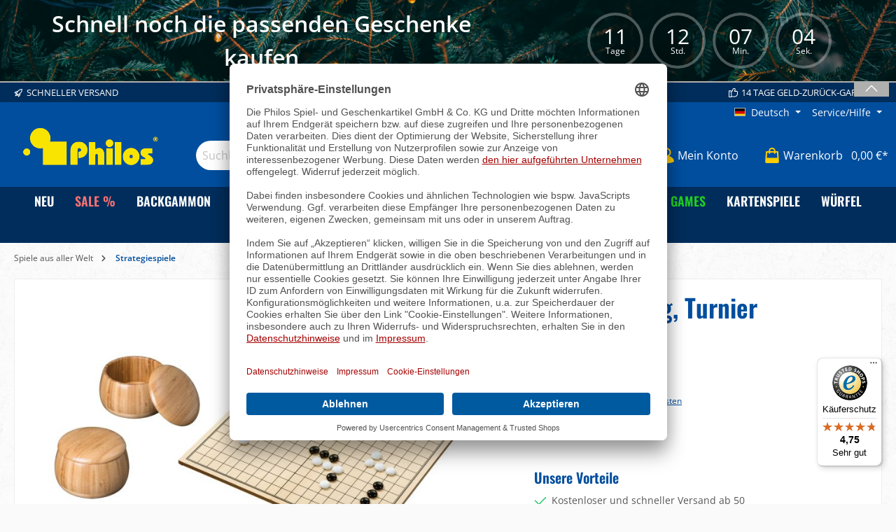

--- FILE ---
content_type: text/html; charset=UTF-8
request_url: https://www.philosshop.de/Go-Go-Bang-Turnier/3220
body_size: 29017
content:

<!DOCTYPE html>

<html lang="de-DE"
      itemscope="itemscope"
      itemtype="https://schema.org/WebPage">

                                
    <head>
        		                            <meta charset="utf-8">
            
                            <meta name="viewport"
                      content="width=device-width, initial-scale=1, shrink-to-fit=no">
            
                            <meta name="author"
                      content="">
                <meta name="robots"
                      content="index,follow">
                <meta name="revisit-after"
                      content="15 days">
                <meta name="keywords"
                      content="spiele aus aller welt, spieleklassiker, gesellschaftspiele, familienspiele, erwachsenenspiele, kinderspiele, strategiespiele, partyspiele, kartenspiele, würfelspiele, carrom, casino, domino, geschicklichkeitsspiele, große spiele, hus, kalaha, reisespiele">
                <meta name="description"
                      content="Riesen Auswahl an Spielen aus aller Welt in vielen verschiedenen Größen und Designs.
Würfelspiele · Carrom Bretter · Spielesammlungen · Wackeltürme und vieles mehr...
Jetzt bestellen · Versandkostenfrei ab 50 Euro · Schnelle Lieferung">
            
                <meta property="og:type"
          content="product">
    <meta property="og:site_name"
          content="Philos GmbH &amp; Co.KG">
    <meta property="og:url"
          content="https://www.philosshop.de/Go-Go-Bang-Turnier/3220">
    <meta property="og:title"
          content="Go &amp; Go Bang, Turniergröße - Jetzt günstig online bestellen auf philosspiele.de">

    <meta property="og:description"
          content="Riesen Auswahl an Spielen aus aller Welt in vielen verschiedenen Größen und Designs.
Würfelspiele · Carrom Bretter · Spielesammlungen · Wackeltürme und vieles mehr...
Jetzt bestellen · Versandkostenfrei ab 50 Euro · Schnelle Lieferung">
    <meta property="og:image"
          content="https://www.philosshop.de/media/cf/3e/fe/1679598435/3220_81da572e837a074c.jpg?1679598435">

            <meta property="product:brand"
              content="Philos">
    
                        <meta property="product:price:amount"
          content="99.99">
    <meta property="product:price:currency"
          content="EUR">
    <meta property="product:product_link"
          content="https://www.philosshop.de/Go-Go-Bang-Turnier/3220">

    <meta name="twitter:card"
          content="product">
    <meta name="twitter:site"
          content="Philos GmbH &amp; Co.KG">
    <meta name="twitter:title"
          content="Go &amp; Go Bang, Turniergröße - Jetzt günstig online bestellen auf philosspiele.de">
    <meta name="twitter:description"
          content="Riesen Auswahl an Spielen aus aller Welt in vielen verschiedenen Größen und Designs.
Würfelspiele · Carrom Bretter · Spielesammlungen · Wackeltürme und vieles mehr...
Jetzt bestellen · Versandkostenfrei ab 50 Euro · Schnelle Lieferung">
    <meta name="twitter:image"
          content="https://www.philosshop.de/media/cf/3e/fe/1679598435/3220_81da572e837a074c.jpg?1679598435">

                            <meta itemprop="copyrightHolder"
                      content="Philos GmbH &amp; Co.KG">
                <meta itemprop="copyrightYear"
                      content="">
                <meta itemprop="isFamilyFriendly"
                      content="true">
                <meta itemprop="image"
                      content="https://www.philosshop.de/media/8d/08/2d/1690536318/logo.png?1690536318">
            
                                            <meta name="theme-color"
                      content="#fafafa">
                            
                                                

		




    
        
                    <link rel="shortcut icon"
                  href="https://www.philosshop.de/media/0c/46/14/1733409141/favicon_2025.ico?1733409553">
        
                                <link rel="apple-touch-icon"
                  sizes="180x180"
                  href="https://www.philosshop.de/media/b5/09/de/1635946981/favicon.ico?1635946981">
                    
            
    
    <link rel="canonical" href="https://www.philosshop.de/Go-Go-Bang-Turnier/3220">

                    <title itemprop="name">Go &amp; Go Bang, Turniergröße - Jetzt günstig online bestellen auf philosspiele.de</title>
        
        		                                                                      <link rel="stylesheet"
                      href="https://www.philosshop.de/theme/e84d52f5db6f683180a8bcd564d1e6bd/css/all.css?1764001848">
                                    

      
    
                                                                                                                                                                                                                              

            
        
        <style data-plugin="zenitPlatformSalesCountdownBar">
                                            
                .sales-countdown-bar-collapse-content .content-inner::before {
                    background-image: url("https://www.philosshop.de/media/6f/98/1e/1732027321/countdown_banner.jpg?1732027321");
                }
            
            .countdown-header { display: none; }
.sales-countdown-countdown { top: 0; }
.sales-countdown-countdown .countdown-days, .sales-countdown-countdown .countdown-days ~ * { max-width: 80px; }
.sales-countdown-bar .sales-countdown-bar-collapse-header .sales-countdown-bar-collapse-toggler { left: initial; margin-right: 10px; }

        </style>

    


		





        
        
    
            <!-- Custom css code -->
    <style>.main-navigation a[title="Green Games"] div span{
    color: #21ce21;
}
.main-navigation a[title="Green Games"].active div span{
    color: #fc0;
}
.product-box .delivery-information {
min-height: 42px;
}
.is-ctl-product:not(.modal-open) .product-detail-media>div, .is-ctl-product:not(.modal-open) .product-detail-buy>div {
top: 60px;
}</style>
    
                        <script>
        window.features = {"V6_5_0_0":true,"v6.5.0.0":true,"V6_6_0_0":true,"v6.6.0.0":true,"V6_7_0_0":false,"v6.7.0.0":false,"DISABLE_VUE_COMPAT":false,"disable.vue.compat":false,"ACCESSIBILITY_TWEAKS":false,"accessibility.tweaks":false,"ADMIN_VITE":false,"admin.vite":false};
    </script>
        
                                        <script id="usercentrics-cmp" data-settings-id="ogwX7xG15k76Qe" data-language="de" src="https://app.usercentrics.eu/browser-ui/latest/loader.js" async></script>
                    
            <script>
            window.dataLayer = window.dataLayer || [];
            function gtag() { dataLayer.push(arguments); }

            (() => {
                const analyticsStorageEnabled = document.cookie.split(';').some((item) => item.trim().includes('google-analytics-enabled=1'));
                const adsEnabled = document.cookie.split(';').some((item) => item.trim().includes('google-ads-enabled=1'));

                // Always set a default consent for consent mode v2
                gtag('consent', 'default', {
                    'ad_user_data': adsEnabled ? 'granted' : 'denied',
                    'ad_storage': adsEnabled ? 'granted' : 'denied',
                    'ad_personalization': adsEnabled ? 'granted' : 'denied',
                    'analytics_storage': analyticsStorageEnabled ? 'granted' : 'denied'
                });
            })();
        </script>
    
        
    <!-- WbmTagManagerAnalytics Head Snippet Start -->
            <script id="wbmTagMangerDefine" type="text/javascript">
            let gtmIsTrackingProductClicks = Boolean(),
                gtmIsTrackingAddToWishlistClicks = Boolean(),
                gtmContainerId = 'GTM-KG92FDZD',
                hasSWConsentSupport = Boolean();
            window.wbmScriptIsSet = false;
            window.dataLayer = window.dataLayer || [];
            window.dataLayer.push({"event":"user","id":null})
        </script>
        <script id="wbmTagMangerDataLayer" type="text/javascript">
            window.dataLayer.push({ ecommerce: null });
            window.dataLayer.push({"google_tag_params":{"ecomm_prodid":3220,"ecomm_pagetype":"product"}})

            
            var onEventDataLayer = JSON.parse('{"event":"view_item","ecommerce":{"value":99.99,"items":[{"item_category":"Go &amp; Go Bang","price":99.99,"item_brand":"Philos","item_id":"3220","item_name":"Go &amp; Go Bang, Turnier","item_variant":""}],"currency":"EUR"}}');
                    </script>    
                        <script id="wbmTagManger" type="text/javascript" data-usercentrics="Google Tag Manager">
                function getCookie(name) {
                    var cookieMatch = document.cookie.match(name + '=(.*?)(;|$)');
                    return cookieMatch && decodeURI(cookieMatch[1]);
                }

                var gtmCookieSet = getCookie('wbm-tagmanager-enabled');
                
                var googleTag = function(w,d,s,l,i){w[l]=w[l]||[];w[l].push({'gtm.start':new Date().getTime(),event:'gtm.js'});var f=d.getElementsByTagName(s)[0],j=d.createElement(s),dl=l!='dataLayer'?'&l='+l:'';j.async=true;j.src='https://www.googletagmanager.com/gtm.js?id='+i+dl+'';f.parentNode.insertBefore(j,f);};
                

                if (hasSWConsentSupport && gtmCookieSet === null) {
                    window.wbmGoogleTagmanagerId = gtmContainerId;
                    window.wbmScriptIsSet = false;
                    window.googleTag = googleTag;
                } else {
                    window.wbmScriptIsSet = true;
                    googleTag(window, document, 'script', 'dataLayer', gtmContainerId);
                    googleTag = null;

                    window.dataLayer = window.dataLayer || [];
                    function gtag() { dataLayer.push(arguments); }

                    if (hasSWConsentSupport) {
                        (() => {
                            const analyticsStorageEnabled = document.cookie.split(';').some((item) => item.trim().includes('google-analytics-enabled=1'));
                            const adsEnabled = document.cookie.split(';').some((item) => item.trim().includes('google-ads-enabled=1'));

                            gtag('consent', 'update', {
                                'ad_storage': adsEnabled ? 'granted' : 'denied',
                                'ad_user_data': adsEnabled ? 'granted' : 'denied',
                                'ad_personalization': adsEnabled ? 'granted' : 'denied',
                                'analytics_storage': analyticsStorageEnabled ? 'granted' : 'denied'
                            });
                        })();
                    }
                }
                
            </script><!-- WbmTagManagerAnalytics Head Snippet End -->
            

                
                            
            <script type="text/javascript"
                                src='https://www.google.com/recaptcha/api.js?render=6LdbSOwrAAAAAInK1H-XyK_Wbh5mSif0XKf4MlN4'
                defer></script>
        <script>
                                        window.googleReCaptchaV3Active = true;
                    </script>
            
                
        
                                <script>
                window.activeNavigationId = '298bf2791b7045338cd1ebb5bcdfc8f8';
                window.router = {
                    'frontend.cart.offcanvas': '/checkout/offcanvas',
                    'frontend.cookie.offcanvas': '/cookie/offcanvas',
                    'frontend.checkout.finish.page': '/checkout/finish',
                    'frontend.checkout.info': '/widgets/checkout/info',
                    'frontend.menu.offcanvas': '/widgets/menu/offcanvas',
                    'frontend.cms.page': '/widgets/cms',
                    'frontend.cms.navigation.page': '/widgets/cms/navigation',
                    'frontend.account.addressbook': '/widgets/account/address-book',
                    'frontend.country.country-data': '/country/country-state-data',
                    'frontend.app-system.generate-token': '/app-system/Placeholder/generate-token',
                    };
                window.salesChannelId = '4e071293b3fc45fdb9d78d49e4c98bde';
            </script>
        
                                <script>
                
                window.breakpoints = {"xs":0,"sm":576,"md":768,"lg":992,"xl":1200,"xxl":1400};
            </script>
        
                                    <script>
                    window.customerLoggedInState = 0;

                    window.wishlistEnabled = 1;
                </script>
                    
                			<script src="https://www.philosshop.de/theme/30b0d3ae87e14b48ad1aa055928451ea/assets/js/jquery-3.5.1.slim.min.js?1761818466"></script>
	
		    <script src="https://www.philosshop.de/bundles/neon6configurator/storefront/jquery-3.5.1.slim.min.js?1761749040"></script>


                            <script>
                window.themeAssetsPublicPath = 'https://www.philosshop.de/theme/30b0d3ae87e14b48ad1aa055928451ea/assets/';
            </script>
        
                                                            <script>
                        window.themeJsPublicPath = 'https://www.philosshop.de/theme/e84d52f5db6f683180a8bcd564d1e6bd/js/';
                    </script>
                                            <script type="text/javascript" src="https://www.philosshop.de/theme/e84d52f5db6f683180a8bcd564d1e6bd/js/storefront/storefront.js?1764001848" defer></script>
                                            <script type="text/javascript" src="https://www.philosshop.de/theme/e84d52f5db6f683180a8bcd564d1e6bd/js/swag-pay-pal/swag-pay-pal.js?1764001848" defer></script>
                                            <script type="text/javascript" src="https://www.philosshop.de/theme/e84d52f5db6f683180a8bcd564d1e6bd/js/prems-one-page-checkout6/prems-one-page-checkout6.js?1764001848" defer></script>
                                            <script type="text/javascript" src="https://www.philosshop.de/theme/e84d52f5db6f683180a8bcd564d1e6bd/js/solid-advanced-slider-elements/solid-advanced-slider-elements.js?1764001848" defer></script>
                                            <script type="text/javascript" src="https://www.philosshop.de/theme/e84d52f5db6f683180a8bcd564d1e6bd/js/neti-next-easy-coupon/neti-next-easy-coupon.js?1764001848" defer></script>
                                            <script type="text/javascript" src="https://www.philosshop.de/theme/e84d52f5db6f683180a8bcd564d1e6bd/js/tonur-packstation6/tonur-packstation6.js?1764001848" defer></script>
                                            <script type="text/javascript" src="https://www.philosshop.de/theme/e84d52f5db6f683180a8bcd564d1e6bd/js/wabs-company-customer/wabs-company-customer.js?1764001848" defer></script>
                                            <script type="text/javascript" src="https://www.philosshop.de/theme/e84d52f5db6f683180a8bcd564d1e6bd/js/neon6-configurator/neon6-configurator.js?1764001848" defer></script>
                                            <script type="text/javascript" src="https://www.philosshop.de/theme/e84d52f5db6f683180a8bcd564d1e6bd/js/zenit-platform-sales-countdown-bar/zenit-platform-sales-countdown-bar.js?1764001848" defer></script>
                                            <script type="text/javascript" src="https://www.philosshop.de/theme/e84d52f5db6f683180a8bcd564d1e6bd/js/wbm-tag-manager-analytics/wbm-tag-manager-analytics.js?1764001848" defer></script>
                                            <script type="text/javascript" src="https://www.philosshop.de/theme/e84d52f5db6f683180a8bcd564d1e6bd/js/zeobv-get-notified/zeobv-get-notified.js?1764001848" defer></script>
                                            <script type="text/javascript" src="https://www.philosshop.de/theme/e84d52f5db6f683180a8bcd564d1e6bd/js/tcinn-theme-ware-strong/tcinn-theme-ware-strong.js?1764001848" defer></script>
                                            <script type="text/javascript" src="https://www.philosshop.de/theme/e84d52f5db6f683180a8bcd564d1e6bd/js/wabs-philos-theme/wabs-philos-theme.js?1764001848" defer></script>
                                                        

    
    
        </head>

        
                
        
        <body class="is-ctl-product is-act-index themeware twt-strong twt-header-type-1 twt-full-width-boxed twt-is-cms-product-detail twt-cms-styling">

    	
    
		
				
            
                        
                
                
        
    
                
                
                
                
    
            <div id="sales-countdown-bar"
             class="sales-countdown-bar sales-countdown-bar-top is-expandable is-collapsable d-block d-sm-block d-md-block d-lg-block d-xl-block"
                data-zenit-sales-countdown-bar="true"
                data-zenit-sales-countdown-bar-options='{ "id": "2424413534753227241826558745192355321434432211439", "btnCloseBanner": "", "collapsable": "1", "expandable": "1", "expiration": 365 }'>

                                                                        <div class="sales-countdown-bar-collapse-header">
                                            
    <button class="sales-countdown-bar-collapse-toggler"
            data-bs-target="#salesCountdownBarCollapse"
            data-bs-toggle="collapse"
            aria-expanded="false"
            aria-controls="salesCountdownBarCollapse"
            aria-label="Banner öffnen / schließen">

        <span class="toggler-inner">
                                
        
        
        
                                    
                <span class="icon icon-arrow-head-down icon-xs">
                        <svg xmlns="http://www.w3.org/2000/svg" xmlns:xlink="http://www.w3.org/1999/xlink" width="24" height="24" viewBox="0 0 24 24"><defs><path id="icons-default-arrow-head-down" d="m12 7.4142 10.2929 10.293c.3905.3904 1.0237.3904 1.4142 0 .3905-.3906.3905-1.0238 0-1.4143l-11-11c-.3905-.3905-1.0237-.3905-1.4142 0l-11 11c-.3905.3905-.3905 1.0237 0 1.4142.3905.3905 1.0237.3905 1.4142 0L12 7.4142z" /></defs><use transform="matrix(1 0 0 -1 0 23)" xlink:href="#icons-default-arrow-head-down" fill="#758CA3" fill-rule="evenodd" /></svg>
        </span>
    

                        </span>
    </button>
                        </div>
                                    
                                    <div class="sales-countdown-bar-collapse-content collapse" id="salesCountdownBarCollapse">
                        <div class="content-inner">
                            <div class="container">
                                <div class="row align-items-center">
                                    <div class="sales-countdown-bar-column column-text col">
                                        <div class="column-inner">
                                                            
                        <div class="sales-countdown-text">
                                    <div class="text-item"><span class="item-entry">Schnell noch die passenden Geschenke kaufen</span></div>
                            </div>
                                                    </div>
                                    </div>

                                    
                                                                            <div class="sales-countdown-bar-column column-countdown col-12 col-lg-5">
                                            <div class="column-inner">
                                                
    <div id="salesCountdownClock" class="sales-countdown-countdown"
         data-zenit-sales-countdown-bar-countdown="true"
         data-zenit-sales-countdown-bar-countdown-options='{
            "startDate": "2025-12-03T11:00:00.000Z",
            "endDate": "2025-12-23T23:00:00.000Z",
            "format": "totalDays",
            "btnLink": "",
            "btnLinkActive": ""
            }'>
                    <div class="countdown-header">
                <div class="countdown-title offers-in is-hidden">Angebote <strong>in</strong>:</div>
                <div class="countdown-title offers-for is-hidden ">Angebote <strong>noch</strong>:</div>
            </div>
        
                    <div class="countdown">

                <div class="countdown-item countdown-weeks">
                    <div class="countdown-content">
                        <div class="countdown-entry weeks">-</div>
                        <div class="countdown-label weeks-label">Wochen</div>
                    </div>
                </div>

                <div class="countdown-item countdown-days">
                    <div class="countdown-content">
                        <div class="countdown-entry days">-</div>
                        <div class="countdown-label days-label">Tage</div>
                    </div>
                </div>

                <div class="countdown-item countdown-hours">
                    <div class="countdown-content">
                        <div class="countdown-entry hours">-</div>
                        <div class="countdown-label hours-label">Std.</div>
                    </div>
                </div>

                <div class="countdown-item countdown-minutes">
                    <div class="countdown-content">
                        <div class="countdown-entry minutes">-</div>
                        <div class="countdown-label minutes-label">Min.</div>
                    </div>
                </div>

                <div class="countdown-item countdown-seconds">
                    <div class="countdown-content">
                        <div class="countdown-entry seconds">-</div>
                        <div class="countdown-label seconds-label">Sek.</div>
                    </div>
                </div>
            </div>
            </div>

                                            </div>
                                        </div>
                                                                    </div>
                                <div class="row">
                                                                    </div>
                            </div>
                        </div>
                    </div>
                                    </div>
            
    
                                    <noscript>
                <iframe src="https://www.googletagmanager.com/ns.html?id=GTM-KG92FDZD"
                        height="0"
                        width="0"
                        style="display:none;visibility:hidden"
                        title="Google Tagmanager">

                </iframe>
            </noscript>
            
                <noscript class="noscript-main">
                
    <div role="alert"
         class="alert alert-info alert-has-icon">
                                                                        
                                                        
        
        
        
                                    
                <span class="icon icon-info">
                        <svg xmlns="http://www.w3.org/2000/svg" xmlns:xlink="http://www.w3.org/1999/xlink" width="24" height="24" viewBox="0 0 24 24"><defs><path d="M12 7c.5523 0 1 .4477 1 1s-.4477 1-1 1-1-.4477-1-1 .4477-1 1-1zm1 9c0 .5523-.4477 1-1 1s-1-.4477-1-1v-5c0-.5523.4477-1 1-1s1 .4477 1 1v5zm11-4c0 6.6274-5.3726 12-12 12S0 18.6274 0 12 5.3726 0 12 0s12 5.3726 12 12zM12 2C6.4772 2 2 6.4772 2 12s4.4772 10 10 10 10-4.4772 10-10S17.5228 2 12 2z" id="icons-default-info" /></defs><use xlink:href="#icons-default-info" fill="#758CA3" fill-rule="evenodd" /></svg>
        </span>
    

                                                        
                                    
                    <div class="alert-content-container">
                                                    
                                    <div class="alert-content">
                                                    Um unseren Shop in vollem Umfang nutzen zu können, empfehlen wir Ihnen Javascript in Ihrem Browser zu aktivieren.
                                            </div>
                
                                                                </div>
            </div>
            </noscript>
        

        		
				





	 					
	
	


	
	
	




		<section id="twt-usp-bar"			 class="twt-usp-bar is-header is-small layout-1 top"
			 data-twt-usp-bar-position="1"			 data-twt-usp-bar-usps="3"
	>

					<div class="twt-usp-bar-container">
				<div class="twt-usp-bar-items">
					






 



                            
            
                
                                    <div class="twt-usp-bar-item twt-usp-1 item-1">
                    <div class="item-icon">
                                                
	    
        
        
        
                                    
                <span class="icon icon-rocket">
                        <svg xmlns="http://www.w3.org/2000/svg" xmlns:xlink="http://www.w3.org/1999/xlink" width="24" height="24" viewBox="0 0 24 24"><defs><path d="M5.2213 14.4042a12.7324 12.7324 0 0 0-3.4638-1.434c-.7541-.1886-1.0142-1.1277-.4646-1.6773l1.8284-1.8284A5 5 0 0 1 6.657 8h2.47l.47-.6462A13 13 0 0 1 20.1107 2H21c.5523 0 1 .4477 1 1v.8893a13 13 0 0 1-5.3538 10.5136l-.4355.3167.2102.8407a5 5 0 0 1-1.3152 4.7482l-2.3986 2.3986c-.5496.5496-1.4887.2895-1.6772-.4646a12.7324 12.7324 0 0 0-1.434-3.4638 41.8718 41.8718 0 0 1-5.2797 2.17c-.7817.2606-1.5255-.4832-1.2649-1.265a41.8718 41.8718 0 0 1 2.17-5.2795zm.9287-1.7747A41.8718 41.8718 0 0 1 7.7358 10h-1.079a3 3 0 0 0-2.1213.8787l-.661.661c.794.2997 1.5546.665 2.2755 1.0898zm8.309 3.33a41.8717 41.8717 0 0 1-3.0885 1.8905 14.7187 14.7187 0 0 1 1.0897 2.2755l1.2313-1.2312a3 3 0 0 0 .789-2.849l-.0214-.0858zm-4.2242.2328a39.8717 39.8717 0 0 0 4.292-2.721l.943-.6859a11 11 0 0 0 4.5296-8.7848A11 11 0 0 0 11.2146 8.53l-.686.9432a39.8717 39.8717 0 0 0-2.721 4.2919 14.762 14.762 0 0 1 2.4272 2.4271zm-1.8172.936a12.7602 12.7602 0 0 0-1.5459-1.5459c-.4347.9-.8358 1.8167-1.202 2.748a39.8718 39.8718 0 0 0 2.7479-1.2021z" id="icons-default-rocket" /></defs><use xlink:href="#icons-default-rocket" fill="#758CA3" fill-rule="evenodd" /></svg>
        </span>
    

    	                    </div>
                    <div class="item-label">
                        <div class="item-title">Schneller Versand</div>
                                            </div>
                </div>
                    
    
                
                                    <div class="twt-usp-bar-item twt-usp-2 item-2">
                    <div class="item-icon">
                                                
	    
        
        
        
                                    
                <span class="icon icon-clock">
                        <svg xmlns="http://www.w3.org/2000/svg" xmlns:xlink="http://www.w3.org/1999/xlink" width="24" height="24" viewBox="0 0 24 24"><defs><path d="M13 11V6c0-.5523-.4477-1-1-1s-1 .4477-1 1v6c0 .5523.4477 1 1 1h4c.5523 0 1-.4477 1-1s-.4477-1-1-1h-3zm-1 13C5.3726 24 0 18.6274 0 12S5.3726 0 12 0s12 5.3726 12 12-5.3726 12-12 12zm0-2c5.5228 0 10-4.4772 10-10S17.5228 2 12 2 2 6.4772 2 12s4.4772 10 10 10z" id="icons-default-clock" /></defs><use xlink:href="#icons-default-clock" fill="#758CA3" fill-rule="evenodd" /></svg>
        </span>
    

    	                    </div>
                    <div class="item-label">
                        <div class="item-title">Schnelle Kaufabwicklung</div>
                                            </div>
                </div>
                    
    
                
                                    <div class="twt-usp-bar-item twt-usp-3 item-3">
                    <div class="item-icon">
                                                
	    
        
        
        
                                    
                <span class="icon icon-thumb-up">
                        <svg xmlns="http://www.w3.org/2000/svg" xmlns:xlink="http://www.w3.org/1999/xlink" width="24" height="24" viewBox="0 0 24 24"><defs><path d="M4 9c.5523 0 1 .4477 1 1s-.4477 1-1 1-1-.4477-1-1 .4477-1 1-1zm4-2h.2457a1 1 0 0 0 .9615-.7253l1.1711-4.0989A3 3 0 0 1 13.263 0h1.76c1.6568 0 3 1.3431 3 3a3 3 0 0 1-.1155.8242L17 7h4c1.6569 0 3 1.3431 3 3v5c0 4.4183-3.5817 8-8 8H8c0 .5523-.4477 1-1 1H1c-.5523 0-1-.4477-1-1V7c0-.5523.4477-1 1-1h6c.5523 0 1 .4477 1 1zM6 8H2v14h4V8zm2 1v12h8c3.3137 0 6-2.6863 6-6v-5c0-.5523-.4477-1-1-1h-6.6515l1.6358-5.7253A1 1 0 0 0 16.0228 3c0-.5523-.4477-1-1-1H13.263a1 1 0 0 0-.9615.7253l-1.1711 4.0989A3 3 0 0 1 8.2457 9H8z" id="icons-default-thumb-up" /></defs><use xlink:href="#icons-default-thumb-up" fill="#758CA3" fill-rule="evenodd" /></svg>
        </span>
    

    	                    </div>
                    <div class="item-label">
                        <div class="item-title">14 Tage Geld-Zurück-Garantie</div>
                                            </div>
                </div>
                    
    
        
        
        				</div>

												
											</div>
		
	</section>
	
		                
            <header class="header-main">
                                    <div class="container">
                            					            <div class="top-bar d-none d-lg-block">
        			
											<nav class="top-bar-nav">
											                                        
            <div class="top-bar-nav-item top-bar-language">
                            <form method="post"
                      action="/checkout/language"
                      class="language-form"
                      data-form-auto-submit="true">
                                                                                            
                        <div class="languages-menu dropdown">
                            <button class="btn dropdown-toggle top-bar-nav-btn"
                                    type="button"
                                    id="languagesDropdown-top-bar"
                                    data-bs-toggle="dropdown"
                                    aria-haspopup="true"
                                    aria-expanded="false">
                                <div class="top-bar-list-icon language-flag country-de language-de"></div>
                                <span class="top-bar-nav-text">Deutsch</span>
                            </button>

                                                                                <div class="top-bar-list dropdown-menu dropdown-menu-end"
                                    aria-labelledby="languagesDropdown-top-bar">
                                                                            <div class="top-bar-list-item dropdown-item item-checked"
                                             title="">
                                                                                                                    
                        <label class="top-bar-list-label"
                               for="top-bar-2fbb5fe2e29a4d70aa5854ce7ce3e20b">
                            <input id="top-bar-2fbb5fe2e29a4d70aa5854ce7ce3e20b"
                                   class="top-bar-list-radio"
                                   value="2fbb5fe2e29a4d70aa5854ce7ce3e20b"
                                   name="languageId"
                                   type="radio"
                                     checked>
                            <div class="top-bar-list-icon language-flag country-de language-de"></div>
                            Deutsch
                        </label>
                                                            </div>
                                                                            <div class="top-bar-list-item dropdown-item"
                                             title="">
                                                                                                                    
                        <label class="top-bar-list-label"
                               for="top-bar-fd813103b4824bcd883d703ce5984a40">
                            <input id="top-bar-fd813103b4824bcd883d703ce5984a40"
                                   class="top-bar-list-radio"
                                   value="fd813103b4824bcd883d703ce5984a40"
                                   name="languageId"
                                   type="radio"
                                    >
                            <div class="top-bar-list-icon language-flag country-gb language-en"></div>
                            English
                        </label>
                                                            </div>
                                                                            <div class="top-bar-list-item dropdown-item"
                                             title="">
                                                                                                                    
                        <label class="top-bar-list-label"
                               for="top-bar-bcf94004de044a409dc2feb4823c56f6">
                            <input id="top-bar-bcf94004de044a409dc2feb4823c56f6"
                                   class="top-bar-list-radio"
                                   value="bcf94004de044a409dc2feb4823c56f6"
                                   name="languageId"
                                   type="radio"
                                    >
                            <div class="top-bar-list-icon language-flag country-fr language-fr"></div>
                            Français
                        </label>
                                                            </div>
                                                                            <div class="top-bar-list-item dropdown-item"
                                             title="">
                                                                                                                    
                        <label class="top-bar-list-label"
                               for="top-bar-7946a5972a134e9399117069f584ab61">
                            <input id="top-bar-7946a5972a134e9399117069f584ab61"
                                   class="top-bar-list-radio"
                                   value="7946a5972a134e9399117069f584ab61"
                                   name="languageId"
                                   type="radio"
                                    >
                            <div class="top-bar-list-icon language-flag country-es language-es"></div>
                            Español
                        </label>
                                                            </div>
                                                                            <div class="top-bar-list-item dropdown-item"
                                             title="">
                                                                                                                    
                        <label class="top-bar-list-label"
                               for="top-bar-c43e19db0b114a1e837061bfb010ac6e">
                            <input id="top-bar-c43e19db0b114a1e837061bfb010ac6e"
                                   class="top-bar-list-radio"
                                   value="c43e19db0b114a1e837061bfb010ac6e"
                                   name="languageId"
                                   type="radio"
                                    >
                            <div class="top-bar-list-icon language-flag country-it language-it"></div>
                            Italiano
                        </label>
                                                            </div>
                                                                    </div>
                            

                            </div>

                        <input name="redirectTo" type="hidden" value="frontend.detail.page">

                                                    <input name="redirectParameters[_httpCache]" type="hidden" value="1">
                                                    <input name="redirectParameters[productId]" type="hidden" value="3d6f6d76a611225a44707e9312cbf7ab">
                                                            </form>
                    </div>
                        

	

									
	

										




                    






                
            <div class="top-bar-nav-item top-bar-menu">

                            <div class="service-menu dropdown">
                    <button class="btn dropdown-toggle top-bar-nav-btn"
                            type="button"
                            id="serviceMenuDropdown-top-bar"
                            data-bs-toggle="dropdown"
                            aria-haspopup="true"
                            aria-expanded="false">
                                                                                        
        
        
        
                














    <span class="icon icon-themeware icon-help icon-solid"><?xml version="1.0" encoding="utf-8"?><svg xmlns="http://www.w3.org/2000/svg" viewBox="0 0 24 24"><path d="M12,1A11,11,0,1,0,23,12,11,11,0,0,0,12,1Zm1,17.19H11V16.13H13ZM14,13.12a2.16,2.16,0,0,0-.51.43,1.33,1.33,0,0,0-.43.86v.69H11v-.69a3.3,3.3,0,0,1,1-2.24,5.31,5.31,0,0,1,.69-.6c.78-.69,1.29-1.12,1.29-1.72a2,2,0,1,0-4,0H8a4,4,0,0,1,4-4,3.91,3.91,0,0,1,4,4C16,11.48,14.74,12.43,14,13.12Z"/></svg></span>




                                                                                <span class="top-bar-nav-text">Service/Hilfe</span>
                    </button>

                                            <div class="dropdown-menu dropdown-menu-right"
                             aria-labelledby="serviceMenuDropdown-top-bar">
                                                            <a class="top-bar-list-item dropdown-item"
                                   href="https://www.philosshop.de/Footer/Service-Versand/AGB/"
                                                                      title="AGB">
                                    AGB
                                </a>
                                                            <a class="top-bar-list-item dropdown-item"
                                   href="https://www.philosshop.de/Footer/Service-Versand/Impressum/"
                                                                      title="Impressum">
                                    Impressum
                                </a>
                                                            <a class="top-bar-list-item dropdown-item"
                                   href="https://www.philosshop.de/Footer/Service-Versand/Datenschutz/"
                                                                      title="Datenschutz">
                                    Datenschutz
                                </a>
                                                            <a class="top-bar-list-item dropdown-item"
                                   href="https://www.philosshop.de/Footer/Service-Versand/Widerrufsrecht/"
                                                                      title="Widerrufsrecht">
                                    Widerrufsrecht
                                </a>
                                                            <a class="top-bar-list-item dropdown-item"
                                   href="https://www.philosshop.de/Footer/Service-Versand/Versand-und-Zahlung/"
                                                                      title="Versand und Zahlung">
                                    Versand und Zahlung
                                </a>
                                                            <a class="top-bar-list-item dropdown-item"
                                   href="https://www.philosshop.de/Footer/Service-Versand/Umweltzeichen-und-Labels/"
                                                                      title="Umweltzeichen und Labels">
                                    Umweltzeichen und Labels
                                </a>
                                                    </div>
                                    </div>
            
        </div>
    
    				</nav>

			
			    </div>
    

	
    					        <div class="row align-items-center header-row">
                            <div class="col-12 col-lg-auto header-logo-col">
                        <div class="header-logo-main">
                    <a class="header-logo-main-link"
               href="/"
               title="Zur Startseite gehen">
                				                    <picture class="header-logo-picture">
                                                                            
                                                                            
                                                                                    <img src="https://www.philosshop.de/media/8d/08/2d/1690536318/logo.png?1690536318"
                                     alt="Zur Startseite gehen"
                                     class="img-fluid header-logo-main-img">
                                                                        </picture>
                
	
					
		            </a>
            </div>
                </div>
            
                <div class="col-1 order-2 d-none d-sm-block">
        <div class="row justify-content-center">
                                                            <a href="https://www.trustedshops.de/bewertung/info_XDAD9F1DA117698F2B8317D24D3F2B629.html?page=1&amp;category=ALL" target="_blank" rel="noopener" title="eKomi - The Feedback Company: ">
                                <img style="width: 50px;" src="https://www.philosshop.de/media/54/67/1a/1636554356/trustmark_120x120.png?1636554356" alt="eKomi - The Feedback Company: " title="eKomi - The Feedback Company: "/>
                                    </a>
                                    </div>
    </div>
    <div class="col-11 col-sm order-sm-1 header-search-col">
        <div class="row">
            <div class="col">
                
    <div class="collapse"
         id="searchCollapse">
        <div class="header-search">
                            <form action="/search"
                      method="get"
                      data-search-widget="true"
                      data-search-widget-options="{&quot;searchWidgetMinChars&quot;:2}"
                      data-url="/suggest?search="
                      class="header-search-form">
                    		                        <div class="input-group">
                                                            <input type="search"
                                       name="search"
                                       class="form-control header-search-input"
                                       autocomplete="off"
                                       autocapitalize="off"
                                       placeholder="Suchbegriff eingeben ..."
                                       aria-label="Suchbegriff eingeben ..."
                                       value=""
                                >
                            
                            	<button type="submit"
			class="btn header-search-btn"
			aria-label="Suchen">
		<span class="header-search-icon">
										    
        
        
        
                














    <span class="icon icon-themeware icon-search icon-solid"><?xml version="1.0" encoding="utf-8"?><svg xmlns="http://www.w3.org/2000/svg" viewBox="0 0 24 24"><path d="M14.34,1A8.52,8.52,0,0,0,7.77,15L1.43,21.29a1,1,0,0,0,0,1.42,1,1,0,0,0,.71.29,1,1,0,0,0,.71-.29l6.38-6.38A8.52,8.52,0,1,0,14.34,1Zm0,15a6.52,6.52,0,1,1,6.52-6.52A6.53,6.53,0,0,1,14.34,16Z"/></svg></span>




    					</span>
	</button>
                        </div>
                    

					                </form>
                    </div>
    </div>
            </div>
        </div>
    </div>

                            <div class="col-12 order-1 col-sm-auto order-sm-2 header-actions-col">
                    <div class="row g-0">
                        
		
	
							
			

																		
			

			

			<div class="d-block d-sm-none col">
		<div class="menu-button">

							<button
                    class="btn nav-main-toggle-btn header-actions-btn"
					type="button"
					data-off-canvas-menu="true"
					aria-label="Menü"
					title="Sortiment"
				>
																								    
        
        
        
                














    <span class="icon icon-themeware icon-stack icon-solid"><?xml version="1.0" encoding="utf-8"?><svg xmlns="http://www.w3.org/2000/svg" viewBox="0 0 24 24"><path d="M2,5.48H22a1,1,0,0,0,0-2H2a1,1,0,0,0,0,2Z"/><path d="M22,10.92H2a1,1,0,0,0,0,2H22a1,1,0,0,0,0-2Z"/><path d="M22,18.52H2a1,1,0,0,0,0,2H22a1,1,0,0,0,0-2Z"/></svg></span>




    											
										<span class="header-nav-main-toggle-label">
						Sortiment
					</span>
				</button>
			
		</div>
	</div>

                        		
		
					
					
	<div class="d-sm-none col-auto twt-search-col">
		  <div class="search-toggle">
				<button class="btn header-actions-btn search-toggle-btn js-search-toggle-btn collapsed"
						type="button"
						data-bs-toggle="collapse"
						data-bs-target="#searchCollapse"
						aria-expanded="false"
						aria-controls="searchCollapse"
						aria-label="Suchen">
										<span class="header-search-toggle-icon">
													    
        
        
        
                














    <span class="icon icon-themeware icon-search icon-solid"><?xml version="1.0" encoding="utf-8"?><svg xmlns="http://www.w3.org/2000/svg" viewBox="0 0 24 24"><path d="M14.34,1A8.52,8.52,0,0,0,7.77,15L1.43,21.29a1,1,0,0,0,0,1.42,1,1,0,0,0,.71.29,1,1,0,0,0,.71-.29l6.38-6.38A8.52,8.52,0,1,0,14.34,1Zm0,15a6.52,6.52,0,1,1,6.52-6.52A6.53,6.53,0,0,1,14.34,16Z"/></svg></span>




    						
													    
        
        
        
                














    <span class="icon icon-themeware icon-x icon-solid"><?xml version="1.0" encoding="utf-8"?><svg xmlns="http://www.w3.org/2000/svg" viewBox="0 0 24 24"><path d="M13.41,12l9.3-9.29a1,1,0,1,0-1.42-1.42L12,10.59,2.71,1.29A1,1,0,0,0,1.29,2.71L10.59,12l-9.3,9.29a1,1,0,0,0,0,1.42,1,1,0,0,0,1.42,0L12,13.41l9.29,9.3a1,1,0,0,0,1.42,0,1,1,0,0,0,0-1.42Z"/></svg></span>




    											</span>

										<span class="header-search-toggle-name">
						Suche
					</span>
				</button>
		  </div>
	 </div>

                                                    					                                <div class="col-auto">
                                    <div class="header-wishlist">
                                        <a class="btn header-wishlist-btn header-actions-btn"
                                           href="/wishlist"
                                           title="Merkzettel"
                                           aria-label="Merkzettel">
                                            			
							<span class="header-wishlist-icon">
									    
        
        
        
                














    <span class="icon icon-themeware icon-heart icon-solid"><?xml version="1.0" encoding="utf-8"?><svg xmlns="http://www.w3.org/2000/svg" viewBox="0 0 24 24"><path d="M21.55,4.51a.46.46,0,0,0-.07-.07,5.78,5.78,0,0,0-5.25-2,5.15,5.15,0,0,0-2.29,1L12,4.93,9.89,3.31a4.36,4.36,0,0,0-1.07-.62c-1-.39-3.67-1-6.3,1.75l-.07.07a6.61,6.61,0,0,0-1.08,6.31,6,6,0,0,0,1.52,2.39L11.3,21.5a.83.83,0,0,0,.22.14.61.61,0,0,0,.1.07.94.94,0,0,0,.76,0,.61.61,0,0,0,.1-.07.83.83,0,0,0,.22-.14l8.41-8.29a6,6,0,0,0,1.52-2.39A6.61,6.61,0,0,0,21.55,4.51Z"/></svg></span>




    							</span>
		
							<span class="header-wishlist-name">
				Merkzettel
			</span>
		
		
		
		<span class="badge bg-primary header-wishlist-badge"
			  id="wishlist-basket"
			  data-wishlist-storage="true"
			  data-wishlist-storage-options="{&quot;listPath&quot;:&quot;\/wishlist\/list&quot;,&quot;mergePath&quot;:&quot;\/wishlist\/merge&quot;,&quot;pageletPath&quot;:&quot;\/wishlist\/merge\/pagelet&quot;}"
			  data-wishlist-widget="true"
			  data-wishlist-widget-options="{&quot;showCounter&quot;:true}"
		></span>

	                                        </a>
                                    </div>
                                </div>
                            

	                        
                        					                            <div class="col-auto">
                                <div class="account-menu">
                                        <div class="dropdown">
        							<button class="btn account-menu-btn header-actions-btn"
				type="button"
				id="accountWidget"
				data-account-menu="true"
				data-bs-toggle="dropdown"
				aria-haspopup="true"
				aria-expanded="false"
				aria-label="Mein Konto"
				title="Mein Konto">
						<span class="header-account-icon">
									    
        
        
        
                














    <span class="icon icon-themeware icon-avatar icon-solid"><?xml version="1.0" encoding="utf-8"?><svg xmlns="http://www.w3.org/2000/svg" viewBox="0 0 24 24"><path d="M21.31,16.24A10.3,10.3,0,0,0,15.89,13a6.57,6.57,0,1,0-7.74,0A10.18,10.18,0,0,0,2.8,16.24a7.86,7.86,0,0,0-1.55,3.84,1,1,0,0,0,.35.85,8.89,8.89,0,0,0,2.94,1.41,28.5,28.5,0,0,0,7.34.84h.35a28.5,28.5,0,0,0,7.34-.84,9,9,0,0,0,2.94-1.41,1,1,0,0,0,.34-.85A7.8,7.8,0,0,0,21.31,16.24ZM12,3.17A4.57,4.57,0,1,1,7.44,7.74,4.57,4.57,0,0,1,12,3.17Z"/></svg></span>




    							</span>

						<span class="header-account-name">
				Mein Konto
			</span>

								</button>

	
                    <div class="dropdown-menu dropdown-menu-end account-menu-dropdown js-account-menu-dropdown"
                 aria-labelledby="accountWidget">
                

        
            <div class="offcanvas-header">
                            <button class="btn btn-light offcanvas-close js-offcanvas-close">
                                                
        
        
        
                                    
                <span class="icon icon-x icon-sm">
                        <svg xmlns="http://www.w3.org/2000/svg" xmlns:xlink="http://www.w3.org/1999/xlink" width="24" height="24" viewBox="0 0 24 24"><defs><path d="m10.5858 12-7.293-7.2929c-.3904-.3905-.3904-1.0237 0-1.4142.3906-.3905 1.0238-.3905 1.4143 0L12 10.5858l7.2929-7.293c.3905-.3904 1.0237-.3904 1.4142 0 .3905.3906.3905 1.0238 0 1.4143L13.4142 12l7.293 7.2929c.3904.3905.3904 1.0237 0 1.4142-.3906.3905-1.0238.3905-1.4143 0L12 13.4142l-7.2929 7.293c-.3905.3904-1.0237.3904-1.4142 0-.3905-.3906-.3905-1.0238 0-1.4143L10.5858 12z" id="icons-default-x" /></defs><use xlink:href="#icons-default-x" fill="#758CA3" fill-rule="evenodd" /></svg>
        </span>
    

                        
                                            Menü schließen
                                    </button>
                    </div>
    
            <div class="offcanvas-body">
                <div class="account-menu">
                                    <div class="dropdown-header account-menu-header">
                    Ihr Konto
                </div>
                    
                                    <div class="account-menu-login">
                                            <a href="/account/login"
                           title="Anmelden"
                           class="btn btn-primary account-menu-login-button">
                            Anmelden
                        </a>
                    
                                            <div class="account-menu-register">
                            oder <a href="/account/login"
                                                                            title="Registrieren">registrieren</a>
                        </div>
                                    </div>
                    
                    <div class="account-menu-links">
                    <div class="header-account-menu">
        <div class="card account-menu-inner">
                                        
                                                <div class="list-group list-group-flush account-aside-list-group">
                                                                                            <a href="/account"
                                   title="Übersicht"
                                   class="list-group-item list-group-item-action account-aside-item">
                                    Übersicht
                                </a>
                            
                                                            <a href="/account/profile"
                                   title="Persönliches Profil"
                                   class="list-group-item list-group-item-action account-aside-item">
                                    Persönliches Profil
                                </a>
                            
                                                            <a href="/account/address"
                                   title="Adressen"
                                   class="list-group-item list-group-item-action account-aside-item">
                                    Adressen
                                </a>
                            
                                                            <a href="/account/payment"
                                   title="Zahlungsarten"
                                   class="list-group-item list-group-item-action account-aside-item">
                                    Zahlungsarten
                                </a>
                            
                                                            <a href="/account/order"
                                   title="Bestellungen"
                                   class="list-group-item list-group-item-action account-aside-item">
                                    Bestellungen
                                </a>
                                                    

                                    <a
                href="/EasyCoupon/list"
                title="Meine Gutscheine"
                class="list-group-item list-group-item-action account-aside-item"
            >
                Meine Gutscheine
            </a>
            
    


    
                    </div>
                            
                                                </div>
    </div>
            </div>
            </div>
        </div>
                </div>
            </div>
                                </div>
                            </div>
                        

	
                        					                            <div class="col-auto">
                                <div
                                    class="header-cart"
                                    data-off-canvas-cart="true"
                                >
                                    <a class="btn header-cart-btn header-actions-btn"
                                       href="/checkout/cart"
                                       data-cart-widget="true"
                                       title="Warenkorb"
                                       aria-label="Warenkorb">
                                        					<span class="header-cart-icon">
												    
        
        
        
                














    <span class="icon icon-themeware icon-bag icon-solid"><?xml version="1.0" encoding="utf-8"?><svg xmlns="http://www.w3.org/2000/svg" viewBox="0 0 24 24"><path d="M20.87,6.82a1,1,0,0,0-1-.93H16.72V5.36A4.45,4.45,0,0,0,12,1,4.42,4.42,0,0,0,7.23,5.36v.53H4.11a1,1,0,0,0-1,.93l-1,14a2,2,0,0,0,2,2.14H19.8a2,2,0,0,0,2-2.13ZM9.23,5.37A2.4,2.4,0,0,1,12,3c2.59,0,2.76,2,2.77,2.37v.53H9.23Zm-2,2.52v1a1,1,0,0,0,2,0v-1h5.49v1a1,1,0,1,0,2,0v-1h2.22l.5,7.61H4.51l.54-7.61Z"/></svg></span>




    				
					</span>

				<span class="header-cart-name">
			Warenkorb
		</span>

				<span class="header-cart-total">
			0,00 €*
		</span>

	                                    </a>
                                </div>
                            </div>
                        

	                    </div>
                </div>
                    </div>
    

	                    </div>
                            </header>
        

		
        
		
										<div class="nav-main">
									<div class="container">

												
												
												
																	</div>

										                    						    <div class="main-navigation"
         id="mainNavigation"
         data-flyout-menu="true">
                    <div class="container">
                                    <nav class="nav main-navigation-menu"
                        itemscope="itemscope"
                        itemtype="http://schema.org/SiteNavigationElement">
                        
                        						
		
	
                                                    
                                                                                            
                                            	
						<a class="nav-link main-navigation-link"
			   href="https://www.philosshop.de/NEU/"
			   itemprop="url"
			   			   			   title="NEU">
				<div class="main-navigation-link-text">
					<span itemprop="name">NEU</span>

														</div>
			</a>
		
	
                                                                                                
                                                        <a class="nav-link main-navigation-link nav-link-sale"
               href="https://www.philosshop.de/Sale/"
               itemprop="url"
                                              title="Sale %">
                <div class="main-navigation-link-text">
                    <span itemprop="name">Sale %</span>
                </div>
            </a>
                                                                                                        
                                            	
						<a class="nav-link main-navigation-link"
			   href="https://www.philosshop.de/Backgammon/"
			   itemprop="url"
			   data-flyout-menu-trigger="786a36c192a6419cac8e1ceaa16bfe9f"			   			   title="Backgammon">
				<div class="main-navigation-link-text">
					<span itemprop="name">Backgammon</span>

														</div>
			</a>
		
	
                                                                                                
                                            	
						<a class="nav-link main-navigation-link"
			   href="https://www.philosshop.de/Schach/"
			   itemprop="url"
			   data-flyout-menu-trigger="3fe36171639e4683ac9cb978e4eab2ba"			   			   title="Schach">
				<div class="main-navigation-link-text">
					<span itemprop="name">Schach</span>

														</div>
			</a>
		
	
                                                                                                
                                            	
						<a class="nav-link main-navigation-link"
			   href="https://www.philosshop.de/Denk-Knobelspiele/"
			   itemprop="url"
			   data-flyout-menu-trigger="981461588f504e8b94c2736a282e0edf"			   			   title="Denk- &amp; Knobelspiele">
				<div class="main-navigation-link-text">
					<span itemprop="name">Denk- &amp; Knobelspiele</span>

														</div>
			</a>
		
	
                                                                                                
                                            	
						<a class="nav-link main-navigation-link"
			   href="https://www.philosshop.de/Puzzle/"
			   itemprop="url"
			   data-flyout-menu-trigger="cbf1c7ce9c1a48c9b5943a131dc9349b"			   			   title="Puzzle">
				<div class="main-navigation-link-text">
					<span itemprop="name">Puzzle</span>

														</div>
			</a>
		
	
                                                                                                
                                            	
						<a class="nav-link main-navigation-link active"
			   href="https://www.philosshop.de/Spiele-aus-aller-Welt/"
			   itemprop="url"
			   data-flyout-menu-trigger="f16f6619f3414318afd21adb83354d02"			   			   title="Spiele aus aller Welt">
				<div class="main-navigation-link-text">
					<span itemprop="name">Spiele aus aller Welt</span>

														</div>
			</a>
		
	
                                                                                                
                                                        <a class="nav-link main-navigation-link nav-link-green-games"
               href="https://www.philosshop.de/Green-Games/"
               itemprop="url"
                                              title="Green Games">
                <div class="main-navigation-link-text">
                    <span itemprop="name">Green Games</span>
                </div>
            </a>
                                                                                                        
                                            	
						<a class="nav-link main-navigation-link"
			   href="https://www.philosshop.de/Kartenspiele/"
			   itemprop="url"
			   data-flyout-menu-trigger="de31bd1214a5490f950e41cd46474316"			   			   title="Kartenspiele">
				<div class="main-navigation-link-text">
					<span itemprop="name">Kartenspiele</span>

														</div>
			</a>
		
	
                                                                                                
                                            	
						<a class="nav-link main-navigation-link"
			   href="https://www.philosshop.de/Wuerfel/"
			   itemprop="url"
			   data-flyout-menu-trigger="8b44a31e25374e78a0c355b47c53a25a"			   			   title="Würfel">
				<div class="main-navigation-link-text">
					<span itemprop="name">Würfel</span>

														</div>
			</a>
		
	
                                                                                                
                                            	
						<a class="nav-link main-navigation-link"
			   href="https://www.philosshop.de/Zubehoer/"
			   itemprop="url"
			   data-flyout-menu-trigger="d904a92172354517a81e9d83f25df6a0"			   			   title="Zubehör">
				<div class="main-navigation-link-text">
					<span itemprop="name">Zubehör</span>

														</div>
			</a>
		
	
                                                                            </nav>
                            </div>
        
                                                                                                                                                                                                                                                                                                                                                                                                                                                                                                                                                                                                                                                    
                                                <div class="navigation-flyouts">
                                                                                                                                                                                                                                                                                        <div class="navigation-flyout"
                                             data-flyout-menu-id="786a36c192a6419cac8e1ceaa16bfe9f">
                                            <div class="container">
                                                                                                            
            <div class="row navigation-flyout-bar">
                            <div class="col">
                    <div class="navigation-flyout-category-link">
                                                                                    <a class="nav-link"
                                   href="https://www.philosshop.de/Backgammon/"
                                   itemprop="url"
                                   title="Backgammon">
                                                                            Zur Kategorie Backgammon
                                            
        
        
        
                
                <span class="icon icon-arrow-right icon-primary">
                        <svg xmlns="http://www.w3.org/2000/svg" xmlns:xlink="http://www.w3.org/1999/xlink" width="16" height="16" viewBox="0 0 16 16"><defs><path id="icons-solid-arrow-right" d="M6.7071 6.2929c-.3905-.3905-1.0237-.3905-1.4142 0-.3905.3905-.3905 1.0237 0 1.4142l3 3c.3905.3905 1.0237.3905 1.4142 0l3-3c.3905-.3905.3905-1.0237 0-1.4142-.3905-.3905-1.0237-.3905-1.4142 0L9 8.5858l-2.2929-2.293z" /></defs><use transform="rotate(-90 9 8.5)" xlink:href="#icons-solid-arrow-right" fill="#758CA3" fill-rule="evenodd" /></svg>
        </span>
    

                                                                        </a>
                                                                        </div>
                </div>
            
                            <div class="col-auto">
                    <div class="navigation-flyout-close js-close-flyout-menu">
                                                                                        
        
        
        
                                    
                <span class="icon icon-x">
                        <svg xmlns="http://www.w3.org/2000/svg" xmlns:xlink="http://www.w3.org/1999/xlink" width="24" height="24" viewBox="0 0 24 24"><use xlink:href="#icons-default-x" fill="#758CA3" fill-rule="evenodd" /></svg>
        </span>
    

                                                                            </div>
                </div>
                    </div>
    
            <div class="row navigation-flyout-content">
                            <div class="col">
                    <div class="navigation-flyout-categories">
                                                        
                    
    
    <div class="row navigation-flyout-categories is-level-0">
                                            
                            <div class="col-3 navigation-flyout-col">
                                                                        <a class="nav-item nav-link navigation-flyout-link is-level-0"
                               href="https://www.philosshop.de/Backgammon/Kassetten/"
                               itemprop="url"
                                                              title="Kassetten">
                                <span itemprop="name">Kassetten</span>
                            </a>
                                            
                                                                            
        
    
    <div class="navigation-flyout-categories is-level-1">
                                            
                            <div class="navigation-flyout-col">
                                                                        <a class="nav-item nav-link navigation-flyout-link is-level-1"
                               href="https://www.philosshop.de/Backgammon/Kassetten/Klein/"
                               itemprop="url"
                                                              title="Klein">
                                <span itemprop="name">Klein</span>
                            </a>
                                            
                                                                            
        
    
    <div class="navigation-flyout-categories is-level-2">
            </div>
                                                            </div>
                                                        
                            <div class="navigation-flyout-col">
                                                                        <a class="nav-item nav-link navigation-flyout-link is-level-1"
                               href="https://www.philosshop.de/Backgammon/Kassetten/Medium/"
                               itemprop="url"
                                                              title="Medium">
                                <span itemprop="name">Medium</span>
                            </a>
                                            
                                                                            
        
    
    <div class="navigation-flyout-categories is-level-2">
            </div>
                                                            </div>
                                                        
                            <div class="navigation-flyout-col">
                                                                        <a class="nav-item nav-link navigation-flyout-link is-level-1"
                               href="https://www.philosshop.de/Backgammon/Kassetten/Gross/"
                               itemprop="url"
                                                              title="Groß">
                                <span itemprop="name">Groß</span>
                            </a>
                                            
                                                                            
        
    
    <div class="navigation-flyout-categories is-level-2">
            </div>
                                                            </div>
                                                        
                            <div class="navigation-flyout-col">
                                                                        <a class="nav-item nav-link navigation-flyout-link is-level-1"
                               href="https://www.philosshop.de/Backgammon/Kassetten/Turniergroesse/"
                               itemprop="url"
                                                              title="Turniergröße">
                                <span itemprop="name">Turniergröße</span>
                            </a>
                                            
                                                                            
        
    
    <div class="navigation-flyout-categories is-level-2">
            </div>
                                                            </div>
                        </div>
                                                            </div>
                                                        
                            <div class="col-3 navigation-flyout-col">
                                                                        <a class="nav-item nav-link navigation-flyout-link is-level-0"
                               href="https://www.philosshop.de/Backgammon/Koffer/"
                               itemprop="url"
                                                              title="Koffer">
                                <span itemprop="name">Koffer</span>
                            </a>
                                            
                                                                            
        
    
    <div class="navigation-flyout-categories is-level-1">
            </div>
                                                            </div>
                                                        
                            <div class="col-3 navigation-flyout-col">
                                                                        <a class="nav-item nav-link navigation-flyout-link is-level-0"
                               href="https://www.philosshop.de/Backgammon/Kombiniert/"
                               itemprop="url"
                                                              title="Kombiniert">
                                <span itemprop="name">Kombiniert</span>
                            </a>
                                            
                                                                            
        
    
    <div class="navigation-flyout-categories is-level-1">
            </div>
                                                            </div>
                                                        
                            <div class="col-3 navigation-flyout-col">
                                                                        <a class="nav-item nav-link navigation-flyout-link is-level-0"
                               href="https://www.philosshop.de/Backgammon/Kunstleder/"
                               itemprop="url"
                                                              title="Kunstleder">
                                <span itemprop="name">Kunstleder</span>
                            </a>
                                            
                                                                            
        
    
    <div class="navigation-flyout-categories is-level-1">
            </div>
                                                            </div>
                                                        
                            <div class="col-3 navigation-flyout-col">
                                                                        <a class="nav-item nav-link navigation-flyout-link is-level-0"
                               href="https://www.philosshop.de/Backgammon/Reise/"
                               itemprop="url"
                                                              title="Reise">
                                <span itemprop="name">Reise</span>
                            </a>
                                            
                                                                            
        
    
    <div class="navigation-flyout-categories is-level-1">
            </div>
                                                            </div>
                                                        
                            <div class="col-3 navigation-flyout-col">
                                                                        <a class="nav-item nav-link navigation-flyout-link is-level-0"
                               href="https://www.philosshop.de/Backgammon/Zubehoer/"
                               itemprop="url"
                                                              title="Zubehör">
                                <span itemprop="name">Zubehör</span>
                            </a>
                                            
                                                                            
        
    
    <div class="navigation-flyout-categories is-level-1">
            </div>
                                                            </div>
                        </div>
                                            </div>
                </div>
            
                                                </div>
                                                                                                </div>
                                        </div>
                                                                                                                                                                                                            <div class="navigation-flyout"
                                             data-flyout-menu-id="3fe36171639e4683ac9cb978e4eab2ba">
                                            <div class="container">
                                                                                                            
            <div class="row navigation-flyout-bar">
                            <div class="col">
                    <div class="navigation-flyout-category-link">
                                                                                    <a class="nav-link"
                                   href="https://www.philosshop.de/Schach/"
                                   itemprop="url"
                                   title="Schach">
                                                                            Zur Kategorie Schach
                                            
        
        
        
                
                <span class="icon icon-arrow-right icon-primary">
                        <svg xmlns="http://www.w3.org/2000/svg" xmlns:xlink="http://www.w3.org/1999/xlink" width="16" height="16" viewBox="0 0 16 16"><use transform="rotate(-90 9 8.5)" xlink:href="#icons-solid-arrow-right" fill="#758CA3" fill-rule="evenodd" /></svg>
        </span>
    

                                                                        </a>
                                                                        </div>
                </div>
            
                            <div class="col-auto">
                    <div class="navigation-flyout-close js-close-flyout-menu">
                                                                                        
        
        
        
                                    
                <span class="icon icon-x">
                        <svg xmlns="http://www.w3.org/2000/svg" xmlns:xlink="http://www.w3.org/1999/xlink" width="24" height="24" viewBox="0 0 24 24"><use xlink:href="#icons-default-x" fill="#758CA3" fill-rule="evenodd" /></svg>
        </span>
    

                                                                            </div>
                </div>
                    </div>
    
            <div class="row navigation-flyout-content">
                            <div class="col">
                    <div class="navigation-flyout-categories">
                                                        
                    
    
    <div class="row navigation-flyout-categories is-level-0">
                                            
                            <div class="col-3 navigation-flyout-col">
                                                                        <a class="nav-item nav-link navigation-flyout-link is-level-0"
                               href="https://www.philosshop.de/Schach/Kombiniert/"
                               itemprop="url"
                                                              title="Kombiniert">
                                <span itemprop="name">Kombiniert</span>
                            </a>
                                            
                                                                            
        
    
    <div class="navigation-flyout-categories is-level-1">
            </div>
                                                            </div>
                                                        
                            <div class="col-3 navigation-flyout-col">
                                                                        <a class="nav-item nav-link navigation-flyout-link is-level-0"
                               href="https://www.philosshop.de/Schach/Reise/"
                               itemprop="url"
                                                              title="Reise">
                                <span itemprop="name">Reise</span>
                            </a>
                                            
                                                                            
        
    
    <div class="navigation-flyout-categories is-level-1">
            </div>
                                                            </div>
                                                        
                            <div class="col-3 navigation-flyout-col">
                                                                        <a class="nav-item nav-link navigation-flyout-link is-level-0"
                               href="https://www.philosshop.de/Schach/Schachbretter/"
                               itemprop="url"
                                                              title="Schachbretter">
                                <span itemprop="name">Schachbretter</span>
                            </a>
                                            
                                                                            
        
    
    <div class="navigation-flyout-categories is-level-1">
            </div>
                                                            </div>
                                                        
                            <div class="col-3 navigation-flyout-col">
                                                                        <a class="nav-item nav-link navigation-flyout-link is-level-0"
                               href="https://www.philosshop.de/Schach/Schachfiguren/"
                               itemprop="url"
                                                              title="Schachfiguren">
                                <span itemprop="name">Schachfiguren</span>
                            </a>
                                            
                                                                            
        
    
    <div class="navigation-flyout-categories is-level-1">
            </div>
                                                            </div>
                                                        
                            <div class="col-3 navigation-flyout-col">
                                                                        <a class="nav-item nav-link navigation-flyout-link is-level-0"
                               href="https://www.philosshop.de/Schach/Schachkassetten/"
                               itemprop="url"
                                                              title="Schachkassetten">
                                <span itemprop="name">Schachkassetten</span>
                            </a>
                                            
                                                                            
        
    
    <div class="navigation-flyout-categories is-level-1">
            </div>
                                                            </div>
                                                        
                            <div class="col-3 navigation-flyout-col">
                                                                        <a class="nav-item nav-link navigation-flyout-link is-level-0"
                               href="https://www.philosshop.de/Schach/Schachsets/"
                               itemprop="url"
                                                              title="Schachsets">
                                <span itemprop="name">Schachsets</span>
                            </a>
                                            
                                                                            
        
    
    <div class="navigation-flyout-categories is-level-1">
            </div>
                                                            </div>
                                                        
                            <div class="col-3 navigation-flyout-col">
                                                                        <a class="nav-item nav-link navigation-flyout-link is-level-0"
                               href="https://www.philosshop.de/Schach/Schachuhren/"
                               itemprop="url"
                                                              title="Schachuhren">
                                <span itemprop="name">Schachuhren</span>
                            </a>
                                            
                                                                            
        
    
    <div class="navigation-flyout-categories is-level-1">
            </div>
                                                            </div>
                                                        
                            <div class="col-3 navigation-flyout-col">
                                                                        <a class="nav-item nav-link navigation-flyout-link is-level-0"
                               href="https://www.philosshop.de/Schach/Zubehoer/"
                               itemprop="url"
                                                              title="Zubehör">
                                <span itemprop="name">Zubehör</span>
                            </a>
                                            
                                                                            
        
    
    <div class="navigation-flyout-categories is-level-1">
            </div>
                                                            </div>
                        </div>
                                            </div>
                </div>
            
                                                </div>
                                                                                                </div>
                                        </div>
                                                                                                                                                                                                            <div class="navigation-flyout"
                                             data-flyout-menu-id="981461588f504e8b94c2736a282e0edf">
                                            <div class="container">
                                                                                                            
            <div class="row navigation-flyout-bar">
                            <div class="col">
                    <div class="navigation-flyout-category-link">
                                                                                    <a class="nav-link"
                                   href="https://www.philosshop.de/Denk-Knobelspiele/"
                                   itemprop="url"
                                   title="Denk- &amp; Knobelspiele">
                                                                            Zur Kategorie Denk- &amp; Knobelspiele
                                            
        
        
        
                
                <span class="icon icon-arrow-right icon-primary">
                        <svg xmlns="http://www.w3.org/2000/svg" xmlns:xlink="http://www.w3.org/1999/xlink" width="16" height="16" viewBox="0 0 16 16"><use transform="rotate(-90 9 8.5)" xlink:href="#icons-solid-arrow-right" fill="#758CA3" fill-rule="evenodd" /></svg>
        </span>
    

                                                                        </a>
                                                                        </div>
                </div>
            
                            <div class="col-auto">
                    <div class="navigation-flyout-close js-close-flyout-menu">
                                                                                        
        
        
        
                                    
                <span class="icon icon-x">
                        <svg xmlns="http://www.w3.org/2000/svg" xmlns:xlink="http://www.w3.org/1999/xlink" width="24" height="24" viewBox="0 0 24 24"><use xlink:href="#icons-default-x" fill="#758CA3" fill-rule="evenodd" /></svg>
        </span>
    

                                                                            </div>
                </div>
                    </div>
    
            <div class="row navigation-flyout-content">
                            <div class="col">
                    <div class="navigation-flyout-categories">
                                                        
                    
    
    <div class="row navigation-flyout-categories is-level-0">
                                            
                            <div class="col-3 navigation-flyout-col">
                                                                        <a class="nav-item nav-link navigation-flyout-link is-level-0"
                               href="https://www.philosshop.de/Denk-Knobelspiele/Interlocking-Puzzle/"
                               itemprop="url"
                                                              title="Interlocking Puzzle">
                                <span itemprop="name">Interlocking Puzzle</span>
                            </a>
                                            
                                                                            
        
    
    <div class="navigation-flyout-categories is-level-1">
            </div>
                                                            </div>
                                                        
                            <div class="col-3 navigation-flyout-col">
                                                                        <a class="nav-item nav-link navigation-flyout-link is-level-0"
                               href="https://www.philosshop.de/Denk-Knobelspiele/Legespiele/"
                               itemprop="url"
                                                              title="Legespiele">
                                <span itemprop="name">Legespiele</span>
                            </a>
                                            
                                                                            
        
    
    <div class="navigation-flyout-categories is-level-1">
            </div>
                                                            </div>
                                                        
                            <div class="col-3 navigation-flyout-col">
                                                                        <a class="nav-item nav-link navigation-flyout-link is-level-0"
                               href="https://www.philosshop.de/Denk-Knobelspiele/Metallpuzzle/"
                               itemprop="url"
                                                              title="Metallpuzzle">
                                <span itemprop="name">Metallpuzzle</span>
                            </a>
                                            
                                                                            
        
    
    <div class="navigation-flyout-categories is-level-1">
            </div>
                                                            </div>
                                                        
                            <div class="col-3 navigation-flyout-col">
                                                                        <a class="nav-item nav-link navigation-flyout-link is-level-0"
                               href="https://www.philosshop.de/Denk-Knobelspiele/Pack-Puzzle/"
                               itemprop="url"
                                                              title="Pack Puzzle">
                                <span itemprop="name">Pack Puzzle</span>
                            </a>
                                            
                                                                            
        
    
    <div class="navigation-flyout-categories is-level-1">
            </div>
                                                            </div>
                                                        
                            <div class="col-3 navigation-flyout-col">
                                                                        <a class="nav-item nav-link navigation-flyout-link is-level-0"
                               href="https://www.philosshop.de/Denk-Knobelspiele/Secret-Box/"
                               itemprop="url"
                                                              title="Secret Box">
                                <span itemprop="name">Secret Box</span>
                            </a>
                                            
                                                                            
        
    
    <div class="navigation-flyout-categories is-level-1">
            </div>
                                                            </div>
                                                        
                            <div class="col-3 navigation-flyout-col">
                                                                        <a class="nav-item nav-link navigation-flyout-link is-level-0"
                               href="https://www.philosshop.de/Denk-Knobelspiele/Seilpuzzle/"
                               itemprop="url"
                                                              title="Seilpuzzle">
                                <span itemprop="name">Seilpuzzle</span>
                            </a>
                                            
                                                                            
        
    
    <div class="navigation-flyout-categories is-level-1">
            </div>
                                                            </div>
                                                        
                            <div class="col-3 navigation-flyout-col">
                                                                        <a class="nav-item nav-link navigation-flyout-link is-level-0"
                               href="https://www.philosshop.de/Denk-Knobelspiele/Sudoku/"
                               itemprop="url"
                                                              title="Sudoku">
                                <span itemprop="name">Sudoku</span>
                            </a>
                                            
                                                                            
        
    
    <div class="navigation-flyout-categories is-level-1">
            </div>
                                                            </div>
                                                        
                            <div class="col-3 navigation-flyout-col">
                                                                        <a class="nav-item nav-link navigation-flyout-link is-level-0"
                               href="https://www.philosshop.de/Denk-Knobelspiele/Tangram/"
                               itemprop="url"
                                                              title="Tangram">
                                <span itemprop="name">Tangram</span>
                            </a>
                                            
                                                                            
        
    
    <div class="navigation-flyout-categories is-level-1">
            </div>
                                                            </div>
                        </div>
                                            </div>
                </div>
            
                                                </div>
                                                                                                </div>
                                        </div>
                                                                                                                                                                                                            <div class="navigation-flyout"
                                             data-flyout-menu-id="cbf1c7ce9c1a48c9b5943a131dc9349b">
                                            <div class="container">
                                                                                                            
            <div class="row navigation-flyout-bar">
                            <div class="col">
                    <div class="navigation-flyout-category-link">
                                                                                    <a class="nav-link"
                                   href="https://www.philosshop.de/Puzzle/"
                                   itemprop="url"
                                   title="Puzzle">
                                                                            Zur Kategorie Puzzle
                                            
        
        
        
                
                <span class="icon icon-arrow-right icon-primary">
                        <svg xmlns="http://www.w3.org/2000/svg" xmlns:xlink="http://www.w3.org/1999/xlink" width="16" height="16" viewBox="0 0 16 16"><use transform="rotate(-90 9 8.5)" xlink:href="#icons-solid-arrow-right" fill="#758CA3" fill-rule="evenodd" /></svg>
        </span>
    

                                                                        </a>
                                                                        </div>
                </div>
            
                            <div class="col-auto">
                    <div class="navigation-flyout-close js-close-flyout-menu">
                                                                                        
        
        
        
                                    
                <span class="icon icon-x">
                        <svg xmlns="http://www.w3.org/2000/svg" xmlns:xlink="http://www.w3.org/1999/xlink" width="24" height="24" viewBox="0 0 24 24"><use xlink:href="#icons-default-x" fill="#758CA3" fill-rule="evenodd" /></svg>
        </span>
    

                                                                            </div>
                </div>
                    </div>
    
            <div class="row navigation-flyout-content">
                            <div class="col">
                    <div class="navigation-flyout-categories">
                                                        
                    
    
    <div class="row navigation-flyout-categories is-level-0">
                                            
                            <div class="col-3 navigation-flyout-col">
                                                                        <a class="nav-item nav-link navigation-flyout-link is-level-0"
                               href="https://www.philosshop.de/Puzzle/3D-Puzzle/"
                               itemprop="url"
                                                              title="3D Puzzle">
                                <span itemprop="name">3D Puzzle</span>
                            </a>
                                            
                                                                            
        
    
    <div class="navigation-flyout-categories is-level-1">
            </div>
                                                            </div>
                                                        
                            <div class="col-3 navigation-flyout-col">
                                                                        <a class="nav-item nav-link navigation-flyout-link is-level-0"
                               href="https://www.philosshop.de/Puzzle/Holzpuzzle/"
                               itemprop="url"
                                                              title="Holzpuzzle">
                                <span itemprop="name">Holzpuzzle</span>
                            </a>
                                            
                                                                            
        
    
    <div class="navigation-flyout-categories is-level-1">
            </div>
                                                            </div>
                        </div>
                                            </div>
                </div>
            
                                                </div>
                                                                                                </div>
                                        </div>
                                                                                                                                                                                                            <div class="navigation-flyout"
                                             data-flyout-menu-id="f16f6619f3414318afd21adb83354d02">
                                            <div class="container">
                                                                                                            
            <div class="row navigation-flyout-bar">
                            <div class="col">
                    <div class="navigation-flyout-category-link">
                                                                                    <a class="nav-link"
                                   href="https://www.philosshop.de/Spiele-aus-aller-Welt/"
                                   itemprop="url"
                                   title="Spiele aus aller Welt">
                                                                            Zur Kategorie Spiele aus aller Welt
                                            
        
        
        
                
                <span class="icon icon-arrow-right icon-primary">
                        <svg xmlns="http://www.w3.org/2000/svg" xmlns:xlink="http://www.w3.org/1999/xlink" width="16" height="16" viewBox="0 0 16 16"><use transform="rotate(-90 9 8.5)" xlink:href="#icons-solid-arrow-right" fill="#758CA3" fill-rule="evenodd" /></svg>
        </span>
    

                                                                        </a>
                                                                        </div>
                </div>
            
                            <div class="col-auto">
                    <div class="navigation-flyout-close js-close-flyout-menu">
                                                                                        
        
        
        
                                    
                <span class="icon icon-x">
                        <svg xmlns="http://www.w3.org/2000/svg" xmlns:xlink="http://www.w3.org/1999/xlink" width="24" height="24" viewBox="0 0 24 24"><use xlink:href="#icons-default-x" fill="#758CA3" fill-rule="evenodd" /></svg>
        </span>
    

                                                                            </div>
                </div>
                    </div>
    
            <div class="row navigation-flyout-content">
                            <div class="col">
                    <div class="navigation-flyout-categories">
                                                        
                    
    
    <div class="row navigation-flyout-categories is-level-0">
                                            
                            <div class="col-3 navigation-flyout-col">
                                                                        <a class="nav-item nav-link navigation-flyout-link is-level-0"
                               href="https://www.philosshop.de/Spiele-aus-aller-Welt/Carrom/"
                               itemprop="url"
                                                              title="Carrom">
                                <span itemprop="name">Carrom</span>
                            </a>
                                            
                                                                            
        
    
    <div class="navigation-flyout-categories is-level-1">
                                            
                            <div class="navigation-flyout-col">
                                                                        <a class="nav-item nav-link navigation-flyout-link is-level-1"
                               href="https://www.philosshop.de/Spiele-aus-aller-Welt/Carrom/Carrom-Zubehoer/"
                               itemprop="url"
                                                              title="Carrom Zubehör">
                                <span itemprop="name">Carrom Zubehör</span>
                            </a>
                                            
                                                                            
        
    
    <div class="navigation-flyout-categories is-level-2">
            </div>
                                                            </div>
                        </div>
                                                            </div>
                                                        
                            <div class="col-3 navigation-flyout-col">
                                                                        <a class="nav-item nav-link navigation-flyout-link is-level-0"
                               href="https://www.philosshop.de/Spiele-aus-aller-Welt/Casino/"
                               itemprop="url"
                                                              title="Casino">
                                <span itemprop="name">Casino</span>
                            </a>
                                            
                                                                            
        
    
    <div class="navigation-flyout-categories is-level-1">
            </div>
                                                            </div>
                                                        
                            <div class="col-3 navigation-flyout-col">
                                                                        <a class="nav-item nav-link navigation-flyout-link is-level-0"
                               href="https://www.philosshop.de/Spiele-aus-aller-Welt/Domino/"
                               itemprop="url"
                                                              title="Domino">
                                <span itemprop="name">Domino</span>
                            </a>
                                            
                                                                            
        
    
    <div class="navigation-flyout-categories is-level-1">
            </div>
                                                            </div>
                                                        
                            <div class="col-3 navigation-flyout-col">
                                                                        <a class="nav-item nav-link navigation-flyout-link is-level-0"
                               href="https://www.philosshop.de/Spiele-aus-aller-Welt/Geschicklichkeitsspiele/"
                               itemprop="url"
                                                              title="Geschicklichkeitsspiele">
                                <span itemprop="name">Geschicklichkeitsspiele</span>
                            </a>
                                            
                                                                            
        
    
    <div class="navigation-flyout-categories is-level-1">
            </div>
                                                            </div>
                                                        
                            <div class="col-3 navigation-flyout-col">
                                                                        <a class="nav-item nav-link navigation-flyout-link is-level-0"
                               href="https://www.philosshop.de/Spiele-aus-aller-Welt/Go-Go-Bang/"
                               itemprop="url"
                                                              title="Go &amp; Go Bang">
                                <span itemprop="name">Go &amp; Go Bang</span>
                            </a>
                                            
                                                                            
        
    
    <div class="navigation-flyout-categories is-level-1">
            </div>
                                                            </div>
                                                        
                            <div class="col-3 navigation-flyout-col">
                                                                        <a class="nav-item nav-link navigation-flyout-link is-level-0"
                               href="https://www.philosshop.de/Spiele-aus-aller-Welt/Grosse-Spiele/"
                               itemprop="url"
                                                              title="Große Spiele">
                                <span itemprop="name">Große Spiele</span>
                            </a>
                                            
                                                                            
        
    
    <div class="navigation-flyout-categories is-level-1">
            </div>
                                                            </div>
                                                        
                            <div class="col-3 navigation-flyout-col">
                                                                        <a class="nav-item nav-link navigation-flyout-link is-level-0"
                               href="https://www.philosshop.de/Spiele-aus-aller-Welt/Hus-Kalaha/"
                               itemprop="url"
                                                              title="Hus &amp; Kalaha">
                                <span itemprop="name">Hus &amp; Kalaha</span>
                            </a>
                                            
                                                                            
        
    
    <div class="navigation-flyout-categories is-level-1">
            </div>
                                                            </div>
                                                        
                            <div class="col-3 navigation-flyout-col">
                                                                        <a class="nav-item nav-link navigation-flyout-link is-level-0"
                               href="https://www.philosshop.de/Spiele-aus-aller-Welt/Kartenspiele/"
                               itemprop="url"
                                                              title="Kartenspiele">
                                <span itemprop="name">Kartenspiele</span>
                            </a>
                                            
                                                                            
        
    
    <div class="navigation-flyout-categories is-level-1">
            </div>
                                                            </div>
                                                        
                            <div class="col-3 navigation-flyout-col">
                                                                        <a class="nav-item nav-link navigation-flyout-link is-level-0"
                               href="https://www.philosshop.de/Spiele-aus-aller-Welt/Kendama/"
                               itemprop="url"
                                                              title="Kendama">
                                <span itemprop="name">Kendama</span>
                            </a>
                                            
                                                                            
        
    
    <div class="navigation-flyout-categories is-level-1">
            </div>
                                                            </div>
                                                        
                            <div class="col-3 navigation-flyout-col">
                                                                        <a class="nav-item nav-link navigation-flyout-link is-level-0"
                               href="https://www.philosshop.de/Spiele-aus-aller-Welt/Labyrinth/"
                               itemprop="url"
                                                              title="Labyrinth">
                                <span itemprop="name">Labyrinth</span>
                            </a>
                                            
                                                                            
        
    
    <div class="navigation-flyout-categories is-level-1">
            </div>
                                                            </div>
                                                        
                            <div class="col-3 navigation-flyout-col">
                                                                        <a class="nav-item nav-link navigation-flyout-link is-level-0"
                               href="https://www.philosshop.de/Spiele-aus-aller-Welt/Mah-Jongg/"
                               itemprop="url"
                                                              title="Mah Jongg">
                                <span itemprop="name">Mah Jongg</span>
                            </a>
                                            
                                                                            
        
    
    <div class="navigation-flyout-categories is-level-1">
            </div>
                                                            </div>
                                                        
                            <div class="col-3 navigation-flyout-col">
                                                                        <a class="nav-item nav-link navigation-flyout-link is-level-0"
                               href="https://www.philosshop.de/Spiele-aus-aller-Welt/Mikado/"
                               itemprop="url"
                                                              title="Mikado">
                                <span itemprop="name">Mikado</span>
                            </a>
                                            
                                                                            
        
    
    <div class="navigation-flyout-categories is-level-1">
            </div>
                                                            </div>
                                                        
                            <div class="col-3 navigation-flyout-col">
                                                                        <a class="nav-item nav-link navigation-flyout-link is-level-0"
                               href="https://www.philosshop.de/Spiele-aus-aller-Welt/Partyspiele/"
                               itemprop="url"
                                                              title="Partyspiele">
                                <span itemprop="name">Partyspiele</span>
                            </a>
                                            
                                                                            
        
    
    <div class="navigation-flyout-categories is-level-1">
            </div>
                                                            </div>
                                                        
                            <div class="col-3 navigation-flyout-col">
                                                                        <a class="nav-item nav-link navigation-flyout-link is-level-0"
                               href="https://www.philosshop.de/Spiele-aus-aller-Welt/Reise/"
                               itemprop="url"
                                                              title="Reise">
                                <span itemprop="name">Reise</span>
                            </a>
                                            
                                                                            
        
    
    <div class="navigation-flyout-categories is-level-1">
            </div>
                                                            </div>
                                                        
                            <div class="col-3 navigation-flyout-col">
                                                                        <a class="nav-item nav-link navigation-flyout-link is-level-0"
                               href="https://www.philosshop.de/Spiele-aus-aller-Welt/Shut-the-Box/"
                               itemprop="url"
                                                              title="Shut the Box">
                                <span itemprop="name">Shut the Box</span>
                            </a>
                                            
                                                                            
        
    
    <div class="navigation-flyout-categories is-level-1">
            </div>
                                                            </div>
                                                        
                            <div class="col-3 navigation-flyout-col">
                                                                        <a class="nav-item nav-link navigation-flyout-link is-level-0"
                               href="https://www.philosshop.de/Spiele-aus-aller-Welt/Spiele-fuer-draussen/"
                               itemprop="url"
                                                              title="Spiele für draußen">
                                <span itemprop="name">Spiele für draußen</span>
                            </a>
                                            
                                                                            
        
    
    <div class="navigation-flyout-categories is-level-1">
            </div>
                                                            </div>
                                                        
                            <div class="col-3 navigation-flyout-col">
                                                                        <a class="nav-item nav-link navigation-flyout-link is-level-0"
                               href="https://www.philosshop.de/Spiele-aus-aller-Welt/Spielesammlung/"
                               itemprop="url"
                                                              title="Spielesammlung">
                                <span itemprop="name">Spielesammlung</span>
                            </a>
                                            
                                                                            
        
    
    <div class="navigation-flyout-categories is-level-1">
            </div>
                                                            </div>
                                                        
                            <div class="col-3 navigation-flyout-col">
                                                                        <a class="nav-item nav-link navigation-flyout-link is-level-0 active"
                               href="https://www.philosshop.de/Spiele-aus-aller-Welt/Strategiespiele/"
                               itemprop="url"
                                                              title="Strategiespiele">
                                <span itemprop="name">Strategiespiele</span>
                            </a>
                                            
                                                                            
        
    
    <div class="navigation-flyout-categories is-level-1">
            </div>
                                                            </div>
                                                        
                            <div class="col-3 navigation-flyout-col">
                                                                        <a class="nav-item nav-link navigation-flyout-link is-level-0"
                               href="https://www.philosshop.de/Spiele-aus-aller-Welt/Tischspiele/"
                               itemprop="url"
                                                              title="Tischspiele">
                                <span itemprop="name">Tischspiele</span>
                            </a>
                                            
                                                                            
        
    
    <div class="navigation-flyout-categories is-level-1">
            </div>
                                                            </div>
                                                        
                            <div class="col-3 navigation-flyout-col">
                                                                        <a class="nav-item nav-link navigation-flyout-link is-level-0"
                               href="https://www.philosshop.de/Spiele-aus-aller-Welt/Wackelturm/"
                               itemprop="url"
                                                              title="Wackelturm">
                                <span itemprop="name">Wackelturm</span>
                            </a>
                                            
                                                                            
        
    
    <div class="navigation-flyout-categories is-level-1">
            </div>
                                                            </div>
                                                        
                            <div class="col-3 navigation-flyout-col">
                                                                        <a class="nav-item nav-link navigation-flyout-link is-level-0"
                               href="https://www.philosshop.de/Spiele-aus-aller-Welt/Wuerfelspiele/"
                               itemprop="url"
                                                              title="Würfelspiele">
                                <span itemprop="name">Würfelspiele</span>
                            </a>
                                            
                                                                            
        
    
    <div class="navigation-flyout-categories is-level-1">
            </div>
                                                            </div>
                        </div>
                                            </div>
                </div>
            
                                                </div>
                                                                                                </div>
                                        </div>
                                                                                                                                                                                                                                                                        <div class="navigation-flyout"
                                             data-flyout-menu-id="de31bd1214a5490f950e41cd46474316">
                                            <div class="container">
                                                                                                            
            <div class="row navigation-flyout-bar">
                            <div class="col">
                    <div class="navigation-flyout-category-link">
                                                                                    <a class="nav-link"
                                   href="https://www.philosshop.de/Kartenspiele/"
                                   itemprop="url"
                                   title="Kartenspiele">
                                                                            Zur Kategorie Kartenspiele
                                            
        
        
        
                
                <span class="icon icon-arrow-right icon-primary">
                        <svg xmlns="http://www.w3.org/2000/svg" xmlns:xlink="http://www.w3.org/1999/xlink" width="16" height="16" viewBox="0 0 16 16"><use transform="rotate(-90 9 8.5)" xlink:href="#icons-solid-arrow-right" fill="#758CA3" fill-rule="evenodd" /></svg>
        </span>
    

                                                                        </a>
                                                                        </div>
                </div>
            
                            <div class="col-auto">
                    <div class="navigation-flyout-close js-close-flyout-menu">
                                                                                        
        
        
        
                                    
                <span class="icon icon-x">
                        <svg xmlns="http://www.w3.org/2000/svg" xmlns:xlink="http://www.w3.org/1999/xlink" width="24" height="24" viewBox="0 0 24 24"><use xlink:href="#icons-default-x" fill="#758CA3" fill-rule="evenodd" /></svg>
        </span>
    

                                                                            </div>
                </div>
                    </div>
    
            <div class="row navigation-flyout-content">
                            <div class="col">
                    <div class="navigation-flyout-categories">
                                                        
                    
    
    <div class="row navigation-flyout-categories is-level-0">
                                            
                            <div class="col-3 navigation-flyout-col">
                                                                        <a class="nav-item nav-link navigation-flyout-link is-level-0"
                               href="https://www.philosshop.de/Kartenspiele/Klassiker/"
                               itemprop="url"
                                                              title="Klassiker">
                                <span itemprop="name">Klassiker</span>
                            </a>
                                            
                                                                            
        
    
    <div class="navigation-flyout-categories is-level-1">
            </div>
                                                            </div>
                                                        
                            <div class="col-3 navigation-flyout-col">
                                                                        <a class="nav-item nav-link navigation-flyout-link is-level-0"
                               href="https://www.philosshop.de/Kartenspiele/Partyspiele/"
                               itemprop="url"
                                                              title="Partyspiele">
                                <span itemprop="name">Partyspiele</span>
                            </a>
                                            
                                                                            
        
    
    <div class="navigation-flyout-categories is-level-1">
            </div>
                                                            </div>
                                                        
                            <div class="col-3 navigation-flyout-col">
                                                                        <a class="nav-item nav-link navigation-flyout-link is-level-0"
                               href="https://www.philosshop.de/Kartenspiele/Zubehoer/"
                               itemprop="url"
                                                              title="Zubehör">
                                <span itemprop="name">Zubehör</span>
                            </a>
                                            
                                                                            
        
    
    <div class="navigation-flyout-categories is-level-1">
            </div>
                                                            </div>
                        </div>
                                            </div>
                </div>
            
                                                </div>
                                                                                                </div>
                                        </div>
                                                                                                                                                                                                            <div class="navigation-flyout"
                                             data-flyout-menu-id="8b44a31e25374e78a0c355b47c53a25a">
                                            <div class="container">
                                                                                                            
            <div class="row navigation-flyout-bar">
                            <div class="col">
                    <div class="navigation-flyout-category-link">
                                                                                    <a class="nav-link"
                                   href="https://www.philosshop.de/Wuerfel/"
                                   itemprop="url"
                                   title="Würfel">
                                                                            Zur Kategorie Würfel
                                            
        
        
        
                
                <span class="icon icon-arrow-right icon-primary">
                        <svg xmlns="http://www.w3.org/2000/svg" xmlns:xlink="http://www.w3.org/1999/xlink" width="16" height="16" viewBox="0 0 16 16"><use transform="rotate(-90 9 8.5)" xlink:href="#icons-solid-arrow-right" fill="#758CA3" fill-rule="evenodd" /></svg>
        </span>
    

                                                                        </a>
                                                                        </div>
                </div>
            
                            <div class="col-auto">
                    <div class="navigation-flyout-close js-close-flyout-menu">
                                                                                        
        
        
        
                                    
                <span class="icon icon-x">
                        <svg xmlns="http://www.w3.org/2000/svg" xmlns:xlink="http://www.w3.org/1999/xlink" width="24" height="24" viewBox="0 0 24 24"><use xlink:href="#icons-default-x" fill="#758CA3" fill-rule="evenodd" /></svg>
        </span>
    

                                                                            </div>
                </div>
                    </div>
    
            <div class="row navigation-flyout-content">
                            <div class="col">
                    <div class="navigation-flyout-categories">
                                                        
                    
    
    <div class="row navigation-flyout-categories is-level-0">
                                            
                            <div class="col-3 navigation-flyout-col">
                                                                        <a class="nav-item nav-link navigation-flyout-link is-level-0"
                               href="https://www.philosshop.de/Wuerfel/Wuerfel/"
                               itemprop="url"
                                                              title="Würfel">
                                <span itemprop="name">Würfel</span>
                            </a>
                                            
                                                                            
        
    
    <div class="navigation-flyout-categories is-level-1">
            </div>
                                                            </div>
                                                        
                            <div class="col-3 navigation-flyout-col">
                                                                        <a class="nav-item nav-link navigation-flyout-link is-level-0"
                               href="https://www.philosshop.de/Wuerfel/Wuerfelbecher/"
                               itemprop="url"
                                                              title="Würfelbecher">
                                <span itemprop="name">Würfelbecher</span>
                            </a>
                                            
                                                                            
        
    
    <div class="navigation-flyout-categories is-level-1">
            </div>
                                                            </div>
                                                        
                            <div class="col-3 navigation-flyout-col">
                                                                        <a class="nav-item nav-link navigation-flyout-link is-level-0"
                               href="https://www.philosshop.de/Wuerfel/Wuerfelbretter/"
                               itemprop="url"
                                                              title="Würfelbretter">
                                <span itemprop="name">Würfelbretter</span>
                            </a>
                                            
                                                                            
        
    
    <div class="navigation-flyout-categories is-level-1">
            </div>
                                                            </div>
                        </div>
                                            </div>
                </div>
            
                                                </div>
                                                                                                </div>
                                        </div>
                                                                                                                                                                                                            <div class="navigation-flyout"
                                             data-flyout-menu-id="d904a92172354517a81e9d83f25df6a0">
                                            <div class="container">
                                                                                                            
            <div class="row navigation-flyout-bar">
                            <div class="col">
                    <div class="navigation-flyout-category-link">
                                                                                    <a class="nav-link"
                                   href="https://www.philosshop.de/Zubehoer/"
                                   itemprop="url"
                                   title="Zubehör">
                                                                            Zur Kategorie Zubehör
                                            
        
        
        
                
                <span class="icon icon-arrow-right icon-primary">
                        <svg xmlns="http://www.w3.org/2000/svg" xmlns:xlink="http://www.w3.org/1999/xlink" width="16" height="16" viewBox="0 0 16 16"><use transform="rotate(-90 9 8.5)" xlink:href="#icons-solid-arrow-right" fill="#758CA3" fill-rule="evenodd" /></svg>
        </span>
    

                                                                        </a>
                                                                        </div>
                </div>
            
                            <div class="col-auto">
                    <div class="navigation-flyout-close js-close-flyout-menu">
                                                                                        
        
        
        
                                    
                <span class="icon icon-x">
                        <svg xmlns="http://www.w3.org/2000/svg" xmlns:xlink="http://www.w3.org/1999/xlink" width="24" height="24" viewBox="0 0 24 24"><use xlink:href="#icons-default-x" fill="#758CA3" fill-rule="evenodd" /></svg>
        </span>
    

                                                                            </div>
                </div>
                    </div>
    
            <div class="row navigation-flyout-content">
                            <div class="col">
                    <div class="navigation-flyout-categories">
                                                        
                    
    
    <div class="row navigation-flyout-categories is-level-0">
                                            
                            <div class="col-3 navigation-flyout-col">
                                                                        <a class="nav-item nav-link navigation-flyout-link is-level-0"
                               href="https://www.philosshop.de/Zubehoer/Backgammon/"
                               itemprop="url"
                                                              title="Backgammon">
                                <span itemprop="name">Backgammon</span>
                            </a>
                                            
                                                                            
        
    
    <div class="navigation-flyout-categories is-level-1">
            </div>
                                                            </div>
                                                        
                            <div class="col-3 navigation-flyout-col">
                                                                        <a class="nav-item nav-link navigation-flyout-link is-level-0"
                               href="https://www.philosshop.de/Zubehoer/Carrom/"
                               itemprop="url"
                                                              title="Carrom">
                                <span itemprop="name">Carrom</span>
                            </a>
                                            
                                                                            
        
    
    <div class="navigation-flyout-categories is-level-1">
            </div>
                                                            </div>
                                                        
                            <div class="col-3 navigation-flyout-col">
                                                                        <a class="nav-item nav-link navigation-flyout-link is-level-0"
                               href="https://www.philosshop.de/Zubehoer/Kartenspiele/"
                               itemprop="url"
                                                              title="Kartenspiele">
                                <span itemprop="name">Kartenspiele</span>
                            </a>
                                            
                                                                            
        
    
    <div class="navigation-flyout-categories is-level-1">
            </div>
                                                            </div>
                                                        
                            <div class="col-3 navigation-flyout-col">
                                                                        <a class="nav-item nav-link navigation-flyout-link is-level-0"
                               href="https://www.philosshop.de/Zubehoer/Schach/"
                               itemprop="url"
                                                              title="Schach">
                                <span itemprop="name">Schach</span>
                            </a>
                                            
                                                                            
        
    
    <div class="navigation-flyout-categories is-level-1">
            </div>
                                                            </div>
                                                        
                            <div class="col-3 navigation-flyout-col">
                                                                        <a class="nav-item nav-link navigation-flyout-link is-level-0"
                               href="https://www.philosshop.de/Zubehoer/Spiele-aus-aller-Welt/"
                               itemprop="url"
                                                              title="Spiele aus aller Welt">
                                <span itemprop="name">Spiele aus aller Welt</span>
                            </a>
                                            
                                                                            
        
    
    <div class="navigation-flyout-categories is-level-1">
            </div>
                                                            </div>
                        </div>
                                            </div>
                </div>
            
                                                </div>
                                                                                                </div>
                                        </div>
                                                                                                                                            </div>
                                        </div>


	                
							</div>

		
	
	
		
		
                                    <div class="d-none js-navigation-offcanvas-initial-content">
                                            

        
            <div class="offcanvas-header">
                            <button class="btn btn-light offcanvas-close js-offcanvas-close">
                                                
        
        
        
                                    
                <span class="icon icon-x icon-sm">
                        <svg xmlns="http://www.w3.org/2000/svg" xmlns:xlink="http://www.w3.org/1999/xlink" width="24" height="24" viewBox="0 0 24 24"><use xlink:href="#icons-default-x" fill="#758CA3" fill-rule="evenodd" /></svg>
        </span>
    

                        
                                            Menü schließen
                                    </button>
                    </div>
    
            <div class="offcanvas-body">
                                                <nav class="nav navigation-offcanvas-actions">
                                
            <div class="top-bar-nav-item top-bar-language">
                            <form method="post"
                      action="/checkout/language"
                      class="language-form"
                      data-form-auto-submit="true">
                                                                                            
                        <div class="languages-menu dropdown">
                            <button class="btn dropdown-toggle top-bar-nav-btn"
                                    type="button"
                                    id="languagesDropdown-offcanvas"
                                    data-bs-toggle="dropdown"
                                    aria-haspopup="true"
                                    aria-expanded="false">
                                <div class="top-bar-list-icon language-flag country-de language-de"></div>
                                <span class="top-bar-nav-text">Deutsch</span>
                            </button>

                                                                                <div class="top-bar-list dropdown-menu dropdown-menu-end"
                                    aria-labelledby="languagesDropdown-offcanvas">
                                                                            <div class="top-bar-list-item dropdown-item item-checked"
                                             title="">
                                                                                                                    
                        <label class="top-bar-list-label"
                               for="offcanvas-2fbb5fe2e29a4d70aa5854ce7ce3e20b">
                            <input id="offcanvas-2fbb5fe2e29a4d70aa5854ce7ce3e20b"
                                   class="top-bar-list-radio"
                                   value="2fbb5fe2e29a4d70aa5854ce7ce3e20b"
                                   name="languageId"
                                   type="radio"
                                     checked>
                            <div class="top-bar-list-icon language-flag country-de language-de"></div>
                            Deutsch
                        </label>
                                                            </div>
                                                                            <div class="top-bar-list-item dropdown-item"
                                             title="">
                                                                                                                    
                        <label class="top-bar-list-label"
                               for="offcanvas-fd813103b4824bcd883d703ce5984a40">
                            <input id="offcanvas-fd813103b4824bcd883d703ce5984a40"
                                   class="top-bar-list-radio"
                                   value="fd813103b4824bcd883d703ce5984a40"
                                   name="languageId"
                                   type="radio"
                                    >
                            <div class="top-bar-list-icon language-flag country-gb language-en"></div>
                            English
                        </label>
                                                            </div>
                                                                            <div class="top-bar-list-item dropdown-item"
                                             title="">
                                                                                                                    
                        <label class="top-bar-list-label"
                               for="offcanvas-bcf94004de044a409dc2feb4823c56f6">
                            <input id="offcanvas-bcf94004de044a409dc2feb4823c56f6"
                                   class="top-bar-list-radio"
                                   value="bcf94004de044a409dc2feb4823c56f6"
                                   name="languageId"
                                   type="radio"
                                    >
                            <div class="top-bar-list-icon language-flag country-fr language-fr"></div>
                            Français
                        </label>
                                                            </div>
                                                                            <div class="top-bar-list-item dropdown-item"
                                             title="">
                                                                                                                    
                        <label class="top-bar-list-label"
                               for="offcanvas-7946a5972a134e9399117069f584ab61">
                            <input id="offcanvas-7946a5972a134e9399117069f584ab61"
                                   class="top-bar-list-radio"
                                   value="7946a5972a134e9399117069f584ab61"
                                   name="languageId"
                                   type="radio"
                                    >
                            <div class="top-bar-list-icon language-flag country-es language-es"></div>
                            Español
                        </label>
                                                            </div>
                                                                            <div class="top-bar-list-item dropdown-item"
                                             title="">
                                                                                                                    
                        <label class="top-bar-list-label"
                               for="offcanvas-c43e19db0b114a1e837061bfb010ac6e">
                            <input id="offcanvas-c43e19db0b114a1e837061bfb010ac6e"
                                   class="top-bar-list-radio"
                                   value="c43e19db0b114a1e837061bfb010ac6e"
                                   name="languageId"
                                   type="radio"
                                    >
                            <div class="top-bar-list-icon language-flag country-it language-it"></div>
                            Italiano
                        </label>
                                                            </div>
                                                                    </div>
                            

                            </div>

                        <input name="redirectTo" type="hidden" value="frontend.detail.page">

                                                    <input name="redirectParameters[_httpCache]" type="hidden" value="1">
                                                    <input name="redirectParameters[productId]" type="hidden" value="3d6f6d76a611225a44707e9312cbf7ab">
                                                            </form>
                    </div>
                
                                
                        </nav>
    

    
    
    <div class="navigation-offcanvas-container js-navigation-offcanvas">
        <div class="navigation-offcanvas-overlay-content js-navigation-offcanvas-overlay-content">
                                <a class="nav-item nav-link is-home-link navigation-offcanvas-link js-navigation-offcanvas-link"
       href="/widgets/menu/offcanvas"
       itemprop="url"
       title="Zeige alle Kategorien">
                    <span class="navigation-offcanvas-link-icon js-navigation-offcanvas-loading-icon">
                    
        
        
        
                                    
                <span class="icon icon-stack">
                        <svg xmlns="http://www.w3.org/2000/svg" xmlns:xlink="http://www.w3.org/1999/xlink" width="24" height="24" viewBox="0 0 24 24"><defs><path d="M3 13c-.5523 0-1-.4477-1-1s.4477-1 1-1h18c.5523 0 1 .4477 1 1s-.4477 1-1 1H3zm0-7c-.5523 0-1-.4477-1-1s.4477-1 1-1h18c.5523 0 1 .4477 1 1s-.4477 1-1 1H3zm0 14c-.5523 0-1-.4477-1-1s.4477-1 1-1h18c.5523 0 1 .4477 1 1s-.4477 1-1 1H3z" id="icons-default-stack" /></defs><use xlink:href="#icons-default-stack" fill="#758CA3" fill-rule="evenodd" /></svg>
        </span>
    

                </span>
            <span itemprop="name">
                Zeige alle Kategorien
            </span>
            </a>

                    <a class="nav-item nav-link navigation-offcanvas-headline"
       href="https://www.philosshop.de/Spiele-aus-aller-Welt/Strategiespiele/"
              itemprop="url">
                    <span itemprop="name">
                Strategiespiele
            </span>
            </a>

                    
    <a class="nav-item nav-link is-back-link navigation-offcanvas-link js-navigation-offcanvas-link"
       href="/widgets/menu/offcanvas?navigationId=f16f6619f3414318afd21adb83354d02"
       itemprop="url"
       title="Zurück">
                    <span class="navigation-offcanvas-link-icon js-navigation-offcanvas-loading-icon">
                                
        
        
        
                
                <span class="icon icon-arrow-medium-left icon-sm">
                        <svg xmlns="http://www.w3.org/2000/svg" xmlns:xlink="http://www.w3.org/1999/xlink" width="16" height="16" viewBox="0 0 16 16"><defs><path id="icons-solid-arrow-medium-left" d="M4.7071 5.2929c-.3905-.3905-1.0237-.3905-1.4142 0-.3905.3905-.3905 1.0237 0 1.4142l4 4c.3905.3905 1.0237.3905 1.4142 0l4-4c.3905-.3905.3905-1.0237 0-1.4142-.3905-.3905-1.0237-.3905-1.4142 0L8 8.5858l-3.2929-3.293z" /></defs><use transform="matrix(0 -1 -1 0 16 16)" xlink:href="#icons-solid-arrow-medium-left" fill="#758CA3" fill-rule="evenodd" /></svg>
        </span>
    

                        </span>

            <span itemprop="name">
            Zurück
        </span>
            </a>
            
            <ul class="list-unstyled navigation-offcanvas-list">
                                    
    <li class="navigation-offcanvas-list-item">
                    <a class="nav-item nav-link navigation-offcanvas-link is-current-category"
               href="https://www.philosshop.de/Spiele-aus-aller-Welt/Strategiespiele/"
               itemprop="url"
                              title="Strategiespiele">
                                    <span itemprop="name">
                    Strategiespiele anzeigen
                </span>
                            </a>
            </li>
                
                                            </ul>
        </div>
    </div>
        </div>
                                        </div>
                    
                    <main class="content-main">
                                    <div class="flashbags container">
                                            </div>
                
                    <div class="container-main">
                        
                
                                    <div class="cms-breadcrumb container">
                                        
        
                    <nav aria-label="breadcrumb">
                            <ol class="breadcrumb"
            itemscope
            itemtype="https://schema.org/BreadcrumbList">

                                            
                                
                                
                                            
                                                        
                                                <li class="breadcrumb-item"
                                                                        itemprop="itemListElement"
                                    itemscope
                                    itemtype="https://schema.org/ListItem">
                                                                            <a href="https://www.philosshop.de/Spiele-aus-aller-Welt/"
                                           class="breadcrumb-link "
                                           title="Spiele aus aller Welt"
                                                                                      itemprop="item">
                                            <link itemprop="url"
                                                  href="https://www.philosshop.de/Spiele-aus-aller-Welt/">
                                            <span class="breadcrumb-title" itemprop="name">Spiele aus aller Welt</span>
                                        </a>
                                                                        <meta itemprop="position" content="1">
                                </li>
                            

                                        <div
                class="breadcrumb-placeholder"
                aria-hidden="true"
            >
                                                            
        
        
        
                
                <span class="icon icon-arrow-medium-right icon-fluid">
                        <svg xmlns="http://www.w3.org/2000/svg" xmlns:xlink="http://www.w3.org/1999/xlink" width="16" height="16" viewBox="0 0 16 16"><defs><path id="icons-solid-arrow-medium-right" d="M4.7071 5.2929c-.3905-.3905-1.0237-.3905-1.4142 0-.3905.3905-.3905 1.0237 0 1.4142l4 4c.3905.3905 1.0237.3905 1.4142 0l4-4c.3905-.3905.3905-1.0237 0-1.4142-.3905-.3905-1.0237-.3905-1.4142 0L8 8.5858l-3.2929-3.293z" /></defs><use transform="rotate(-90 8 8)" xlink:href="#icons-solid-arrow-medium-right" fill="#758CA3" fill-rule="evenodd" /></svg>
        </span>
    

                                </div>
        
    
                                            
                                                <li class="breadcrumb-item"
                                    aria-current="page"                                    itemprop="itemListElement"
                                    itemscope
                                    itemtype="https://schema.org/ListItem">
                                                                            <a href="https://www.philosshop.de/Spiele-aus-aller-Welt/Strategiespiele/"
                                           class="breadcrumb-link  is-active"
                                           title="Strategiespiele"
                                                                                      itemprop="item">
                                            <link itemprop="url"
                                                  href="https://www.philosshop.de/Spiele-aus-aller-Welt/Strategiespiele/">
                                            <span class="breadcrumb-title" itemprop="name">Strategiespiele</span>
                                        </a>
                                                                        <meta itemprop="position" content="2">
                                </li>
                            

                            
    
                    </ol>

                </nav>
                            </div>
            
    
                                            <div class="cms-page" itemscope itemtype="https://schema.org/Product">
                                            
    <div class="cms-sections">
                                            
            
            
            
                                        
                                    
                                <div class="cms-section  pos-0 cms-section-default"
                     style="">

                                <div class="cms-section-default boxed">
                                
                            
            
            
            
                    
                
                
    
    
    
    
            
    
                
            
    <div class="cms-block  pos-0 cms-block-twt-gallery-buybox-name"
         style="">
                            
                
                    <div class="cms-block-container"
                 style="padding: 20px 20px 20px 20px;">
                                    <div class="cms-block-container-row row cms-row ">
                        
                    
        <div class="col-lg-7 product-detail-media" data-cms-element-id="0190bc10f67e7b61a3c053d2ffeb51cb">
                                        
        <form data-neonconfigurator-imagegallerygetter
          action="/widgets/configurator/imagegallery" method="POST">
        <input type="hidden" name="cmsSlotId" value="0190bc10f67e7b61a3c053d2ffeb51cb">
        <input type="hidden" name="productId" value="3d6f6d76a611225a44707e9312cbf7ab">
                    </form>
                    
                                    
                                                                                                    
                
        
            
    
    
                
    
    <div class="cms-element-image-gallery">
                    
            
            
            
                            <div class="row gallery-slider-row is-single-image js-gallery-zoom-modal-container"
                                            data-magnifier="true"
                                                                data-magnifier-options='{"keepAspectRatioOnZoom":true}'
                                        >

                                            <div class="gallery-slider-col col-12 order-1"
                             data-zoom-modal="true">
                                                        <div class="base-slider gallery-slider">
                                        
                                                                                                                                <div class="gallery-slider-single-image is-contain js-magnifier-container" style="min-height: 430px">
                                                                                                    
                                                                                                                                                                                                                                                                                            
                                                                                                                                                                                                    
                                                                                                                                                                                                    
                                                                                    
                        
                        
    
    
    
                    
                                        
            
                                                                            
        
                
                    
            <img src="https://www.philosshop.de/media/cf/3e/fe/1679598435/3220_81da572e837a074c.jpg?1679598435"                             srcset="https://www.philosshop.de/thumbnail/cf/3e/fe/1679598435/3220_81da572e837a074c_400x400.jpg?1679598435 400w, https://www.philosshop.de/thumbnail/cf/3e/fe/1679598435/3220_81da572e837a074c_1920x1920.jpg?1679598435 1920w, https://www.philosshop.de/thumbnail/cf/3e/fe/1679598435/3220_81da572e837a074c_800x800.jpg?1679598435 800w, https://www.philosshop.de/thumbnail/cf/3e/fe/1679598435/3220_81da572e837a074c_280x280.jpg?1721141748 280w"                                 sizes="(min-width: 1200px) 454px, (min-width: 992px) 400px, (min-width: 768px) 331px, (min-width: 576px) 767px, (min-width: 0px) 575px, 34vw"
                                         class="img-fluid gallery-slider-image magnifier-image js-magnifier-image" data-full-image="https://www.philosshop.de/media/cf/3e/fe/1679598435/3220_81da572e837a074c.jpg?1679598435" data-object-fit="contain" itemprop="image" loading="eager"        />
                                                                                                                                                                                                                                                                        </div>
                                                                                                            

        
                                                                                                                                </div>
                        </div>
                    
                                                                
                                                                        <div class="zoom-modal-wrapper">
                                                                    <div class="modal is-fullscreen zoom-modal js-zoom-modal no-thumbnails"
                                         data-bs-backdrop="false"
                                         data-image-zoom-modal="true"
                                         tabindex="-1"
                                         role="dialog">
                                                                                    <div class="modal-dialog"
                                                 role="document">
                                                                                                    <div class="modal-content">
                                                                                                                    <button type="button"
                                                                    class="btn-close close"
                                                                    data-bs-dismiss="modal"
                                                                    aria-label="Close">
                                                                                                                                                                                            </button>
                                                        
                                                                                                                    <div class="modal-body">

                                                                                                                                    <div class="zoom-modal-actions btn-group"
                                                                         role="group"
                                                                         aria-label="zoom actions">

                                                                                                                                                    <button class="btn btn-light image-zoom-btn js-image-zoom-out">
                                                                                                                                                                        
        
        
        
                                    
                <span class="icon icon-minus-circle">
                        <svg xmlns="http://www.w3.org/2000/svg" xmlns:xlink="http://www.w3.org/1999/xlink" width="24" height="24" viewBox="0 0 24 24"><defs><path d="M24 12c0 6.6274-5.3726 12-12 12S0 18.6274 0 12 5.3726 0 12 0s12 5.3726 12 12zM12 2C6.4772 2 2 6.4772 2 12s4.4772 10 10 10 10-4.4772 10-10S17.5228 2 12 2zM7 13c-.5523 0-1-.4477-1-1s.4477-1 1-1h10c.5523 0 1 .4477 1 1s-.4477 1-1 1H7z" id="icons-default-minus-circle" /></defs><use xlink:href="#icons-default-minus-circle" fill="#758CA3" fill-rule="evenodd" /></svg>
        </span>
    

                                                                                                                                                                </button>
                                                                        
                                                                                                                                                    <button class="btn btn-light image-zoom-btn js-image-zoom-reset">
                                                                                                                                                                        
        
        
        
                                    
                <span class="icon icon-screen-minimize">
                        <svg xmlns="http://www.w3.org/2000/svg" xmlns:xlink="http://www.w3.org/1999/xlink" width="24" height="24" viewBox="0 0 24 24"><defs><path d="M18.4142 7H22c.5523 0 1 .4477 1 1s-.4477 1-1 1h-6c-.5523 0-1-.4477-1-1V2c0-.5523.4477-1 1-1s1 .4477 1 1v3.5858l5.2929-5.293c.3905-.3904 1.0237-.3904 1.4142 0 .3905.3906.3905 1.0238 0 1.4143L18.4142 7zM17 18.4142V22c0 .5523-.4477 1-1 1s-1-.4477-1-1v-6c0-.5523.4477-1 1-1h6c.5523 0 1 .4477 1 1s-.4477 1-1 1h-3.5858l5.293 5.2929c.3904.3905.3904 1.0237 0 1.4142-.3906.3905-1.0238.3905-1.4143 0L17 18.4142zM7 5.5858V2c0-.5523.4477-1 1-1s1 .4477 1 1v6c0 .5523-.4477 1-1 1H2c-.5523 0-1-.4477-1-1s.4477-1 1-1h3.5858L.2928 1.7071C-.0975 1.3166-.0975.6834.2929.293c.3906-.3905 1.0238-.3905 1.4143 0L7 5.5858zM5.5858 17H2c-.5523 0-1-.4477-1-1s.4477-1 1-1h6c.5523 0 1 .4477 1 1v6c0 .5523-.4477 1-1 1s-1-.4477-1-1v-3.5858l-5.2929 5.293c-.3905.3904-1.0237.3904-1.4142 0-.3905-.3906-.3905-1.0238 0-1.4143L5.5858 17z" id="icons-default-screen-minimize" /></defs><use xlink:href="#icons-default-screen-minimize" fill="#758CA3" fill-rule="evenodd" /></svg>
        </span>
    

                                                                                                                                                                </button>
                                                                        
                                                                                                                                                    <button class="btn btn-light image-zoom-btn js-image-zoom-in">
                                                                                                                                                                        
        
        
        
                                    
                <span class="icon icon-plus-circle">
                        <svg xmlns="http://www.w3.org/2000/svg" xmlns:xlink="http://www.w3.org/1999/xlink" width="24" height="24" viewBox="0 0 24 24"><defs><path d="M11 11V7c0-.5523.4477-1 1-1s1 .4477 1 1v4h4c.5523 0 1 .4477 1 1s-.4477 1-1 1h-4v4c0 .5523-.4477 1-1 1s-1-.4477-1-1v-4H7c-.5523 0-1-.4477-1-1s.4477-1 1-1h4zm1-9C6.4772 2 2 6.4772 2 12s4.4772 10 10 10 10-4.4772 10-10S17.5228 2 12 2zm12 10c0 6.6274-5.3726 12-12 12S0 18.6274 0 12 5.3726 0 12 0s12 5.3726 12 12z" id="icons-default-plus-circle" /></defs><use xlink:href="#icons-default-plus-circle" fill="#758CA3" fill-rule="evenodd" /></svg>
        </span>
    

                                                                                                                                                                </button>
                                                                                                                                            </div>
                                                                
                                                                                                                                    <div class="gallery-slider"
                                                                         data-gallery-slider-container=true>
                                                                                                                                                                                                                                                                                                                        <div class="gallery-slider-item">
                                                                                                                                                                                    <div class="image-zoom-container"
                                                                                                 data-image-zoom="true">
                                                                                                
                                                                                                                                                                                                                                                                                                                                                                                                                                                                                                                            
                                                                                                                    
            
            
    
    
    
                    
                
        
                
                    
            <img data-src="https://www.philosshop.de/media/cf/3e/fe/1679598435/3220_81da572e837a074c.jpg?1679598435"                             data-srcset="https://www.philosshop.de/media/cf/3e/fe/1679598435/3220_81da572e837a074c.jpg?1679598435 401w, https://www.philosshop.de/thumbnail/cf/3e/fe/1679598435/3220_81da572e837a074c_400x400.jpg?1679598435 400w, https://www.philosshop.de/thumbnail/cf/3e/fe/1679598435/3220_81da572e837a074c_1920x1920.jpg?1679598435 1920w, https://www.philosshop.de/thumbnail/cf/3e/fe/1679598435/3220_81da572e837a074c_800x800.jpg?1679598435 800w, https://www.philosshop.de/thumbnail/cf/3e/fe/1679598435/3220_81da572e837a074c_280x280.jpg?1721141748 280w"                                          class="gallery-slider-image js-image-zoom-element js-load-img" loading="eager"        />
                                                                                                                                                                                                                                                                                                                                                                                                            </div>
                                                                                                                                                                                                                                                                                                                                                                                                                                                                                                                                                                </div>
                                                                                                                                                                                                                                                                                                        </div>
                                                                
                                                                                                                                                                                                                                                                </div>
                                                        
                                                                                                            </div>
                                                                                            </div>
                                                                            </div>
                                                            </div>
                                                            </div>
            
                        </div>

                    



                            </div>
    
        <div class="col-lg-5 product-detail-buy" data-cms-element-id="">
        
        <div class="twt-product-detail-buy-inner">             <div class="row product-detail-headline mb-3">
                                    <div class="col product-heading-name-container" data-cms-element-id="0190bc10f67e7b61a3c053d36fa5c5af">
                                                        
    <div class="cms-element-product-name">
                                                                    <h1 class="product-detail-name" itemprop="name">
                        Go & Go Bang, Turnier
                    </h1>
                                                    </div>
                                            </div>
                            </div>

            
                                
    
            <div class="cms-element-buy-box"
             data-buy-box="true"
             data-buy-box-options='{&quot;elementId&quot;:&quot;0190bc10f67e7b61a3c053d4f6564e8b&quot;}'>

                                                
                                                    <div itemprop="brand" itemtype="https://schema.org/Brand" itemscope>
                        <meta itemprop="name" content="Philos">
                    </div>
                            
                                                <meta itemprop="gtin13"
                          content="4014156032200">
                            
                                        
                                                <meta itemprop="weight"
                          content="4 kg">
                            
                                                <meta itemprop="height"
                          content="17 mm">
                            
                                                <meta itemprop="width"
                          content="445 mm">
                            
                                                <meta itemprop="depth"
                          content="475 mm">
                            
                            <meta itemprop="releaseDate"
                      content="2025-12-12">
                    

            <div itemprop="offers"
            itemscope
            itemtype="http://schema.org/Offer">
                            <div class="row">
                    <div class="col">

                                                <meta itemprop="url"
                              content="https://www.philosshop.de/Go-Go-Bang-Turnier/3220">
                    
                                                                                
    
                                                            <meta itemprop="priceCurrency"
                              content="EUR">
                    
    
                                                                            <div class="product-detail-price-container">
                                        
                            
        <meta itemprop="price"
              content="99.99">

                                                
            <p class="product-detail-price">
                99,99 €*
            </p>

                                
    
                                                            <div class="product-detail-price-unit">
                                            <span class="price-unit-label">
                            Inhalt:
                        </span>
                    
                                            <span class="price-unit-content">
                            1 
                        </span>
                    
                                    </div>
            
    
                                        </div>
                    

    
                                            
                    
    
    
    
                                                                        <div class="product-detail-tax-container">
                                                                                        
                            <p class="product-detail-tax">
                                                                    <a class="product-detail-tax-link"
                                       href="/widgets/cms/5946c908863f416e87bb32017ca880ca"
                                       title="Preise inkl. MwSt. zzgl. Versandkosten"
                                       data-ajax-modal="true"
                                       data-url="/widgets/cms/5946c908863f416e87bb32017ca880ca">
                                        Preise inkl. MwSt. zzgl. Versandkosten
                                    </a>
                                                            </p>
                        </div>
                    
    
    
                                                                    

                                                                                                        

                                    <div class="product-detail-ordernumber-container">
                                            <span class="product-detail-ordernumber-label">
                            Art-Nr.
                        </span>
                    
                                            <meta itemprop="productID"
                              content="3d6f6d76a611225a44707e9312cbf7ab">
                        <span class="product-detail-ordernumber"
                              itemprop="sku">
                            3220
                        </span>
                                    </div>
                    

        









    
                        
                        
    
    <div class="twt-product-detail-general-section twt-product-specifications-section general">
                    </div>

    
                
            
    <div class="twt-product-detail-labelling-section twt-product-specifications-section labelling is-empty">
        
                
                
                    </div>

    
                        
            
    <div class="twt-product-detail-measures-section twt-product-specifications-section measures is-empty">
                
                
                
                                
                
                            </div>

    
    
                    
    
    
                        
            
    <div class="twt-product-detail-deliverability-section twt-product-specifications-section deliverability is-empty">
        
                        
        
                
        
        
                
        
                
                    </div>

                            



        
    
                    
        
                            
                <div class="twt-product-detail-benefits twt-benefits bottom" id="twt-detail-benefits">
                                                <div class="twt-product-detail-benefits-headline h4">
                        Unsere Vorteile
                    </div>
                
                                    <div class="twt-product-detail-benefits-content">
                        <div class="twt-product-detail-benefits-list">
                            <ul>
                                                            <li>
                                                                         
	    
        
        
        
                                    
                <span class="icon icon-checkmark">
                        <svg xmlns="http://www.w3.org/2000/svg" xmlns:xlink="http://www.w3.org/1999/xlink" width="24" height="24" viewBox="0 0 24 24"><defs><path id="icons-default-checkmark" d="M2.7071 10.2929c-.3905-.3905-1.0237-.3905-1.4142 0-.3905.3905-.3905 1.0237 0 1.4142l7 7c.3905.3905 1.0237.3905 1.4142 0l13-13c.3905-.3905.3905-1.0237 0-1.4142-.3905-.3905-1.0237-.3905-1.4142 0L9 16.5858l-6.2929-6.293z" /></defs><use xlink:href="#icons-default-checkmark" fill="#758CA3" fill-rule="evenodd" /></svg>
        </span>
    

    	 
                                                                        Kostenloser und schneller Versand ab 50 Euro*
                                </li>
                                                            <li>
                                                                         
	    
        
        
        
                                    
                <span class="icon icon-checkmark">
                        <svg xmlns="http://www.w3.org/2000/svg" xmlns:xlink="http://www.w3.org/1999/xlink" width="24" height="24" viewBox="0 0 24 24"><use xlink:href="#icons-default-checkmark" fill="#758CA3" fill-rule="evenodd" /></svg>
        </span>
    

    	 
                                                                         Schnelle Kaufabwicklung
                                </li>
                                                            <li>
                                                                         
	    
        
        
        
                                    
                <span class="icon icon-checkmark">
                        <svg xmlns="http://www.w3.org/2000/svg" xmlns:xlink="http://www.w3.org/1999/xlink" width="24" height="24" viewBox="0 0 24 24"><use xlink:href="#icons-default-checkmark" fill="#758CA3" fill-rule="evenodd" /></svg>
        </span>
    

    	 
                                                                         14 Tage Geld-Zurück-Garantie
                                </li>
                                                        </ul>
                        </div>
                    </div>
                                    </div>
                
                    
                        
                                                    
                                
                                <div class="product-detail-delivery-information">
                                            
    
                
            
                
        
        <div class="product-delivery-information">
        
                                    <link itemprop="availability" href="http://schema.org/InStock"/>
                <p class="delivery-information delivery-available">
                                            <span class="delivery-status-indicator bg-success"></span>
                        sofort verfügbar - Lieferzeit ca. 2-3 Werktage
                                    </p>
                        </div>

                                </div>
                    


                    </div>

                    <div class="col-4">
                                                    
                                                                                                                                                                                                                                                                                                                                                                                                                                                                                                                                                                                                                                                                                                                                                                                                                                                                                                                                                                                                                                                                                                                                                    
                                                                        </div>
                </div>
            
                                                
                
                                                                            <div class="product-detail-form-container">
                            
                <form
        id="productDetailPageBuyProductForm"
        action="/checkout/line-item/add"
        method="post"
        class="buy-widget"
        data-add-to-cart="true">

                        
        					                    




    
    
            
    
    
                                    <div class="row g-2 buy-widget-container">
                        
                                                                <div class="col-4 d-flex justify-content-end">
                                                                
                                                                    <div class="input-group product-detail-quantity-group quantity-selector-group" data-quantity-selector="true">
                                        <button type="button" class="btn btn-outline-light btn-minus js-btn-minus" aria-label="Anzahl verringern">
                                                
        
        
        
                                    
                <span class="icon icon-minus icon-xs">
                        <svg xmlns="http://www.w3.org/2000/svg" xmlns:xlink="http://www.w3.org/1999/xlink" width="24" height="24" viewBox="0 0 24 24"><defs><path id="icons-default-minus" d="M3 13h18c.5523 0 1-.4477 1-1s-.4477-1-1-1H3c-.5523 0-1 .4477-1 1s.4477 1 1 1z" /></defs><use xlink:href="#icons-default-minus" fill="#758CA3" fill-rule="evenodd" /></svg>
        </span>
    

                                            </button>
                                        <input
                                            type="number"
                                            name="lineItems[3d6f6d76a611225a44707e9312cbf7ab][quantity]"
                                            class="form-control js-quantity-selector quantity-selector-group-input"
                                            min="1"
                                            max="75"
                                            step="1"
                                            value="1"
                                            aria-label="Anzahl"
                                        />
                                        <button type="button" class="btn btn-outline-light btn-plus js-btn-plus" aria-label="Anzahl erhöhen">
                                                
        
        
        
                                    
                <span class="icon icon-plus icon-xs">
                        <svg xmlns="http://www.w3.org/2000/svg" xmlns:xlink="http://www.w3.org/1999/xlink" width="24" height="24" viewBox="0 0 24 24"><defs><path d="M11 11V3c0-.5523.4477-1 1-1s1 .4477 1 1v8h8c.5523 0 1 .4477 1 1s-.4477 1-1 1h-8v8c0 .5523-.4477 1-1 1s-1-.4477-1-1v-8H3c-.5523 0-1-.4477-1-1s.4477-1 1-1h8z" id="icons-default-plus" /></defs><use xlink:href="#icons-default-plus" fill="#758CA3" fill-rule="evenodd" /></svg>
        </span>
    

                                            </button>
                                                                                    <span class="input-group-text">
                                                                                                    Stk.
                                                                                            </span>
                                                                            </div>
                                                            </div>
                                            
    

                                                                    <input type="hidden"
                               name="redirectTo"
                               value="frontend.detail.page">

                        <input type="hidden"
                               name="redirectParameters"
                               data-redirect-parameters="true"
                               value="{&quot;productId&quot;:&quot;3d6f6d76a611225a44707e9312cbf7ab&quot;}">
                    
                                            <input type="hidden"
                               name="lineItems[3d6f6d76a611225a44707e9312cbf7ab][id]"
                               value="3d6f6d76a611225a44707e9312cbf7ab">
                        <input type="hidden"
                               name="lineItems[3d6f6d76a611225a44707e9312cbf7ab][type]"
                               value="product">
                        <input type="hidden"
                               name="lineItems[3d6f6d76a611225a44707e9312cbf7ab][referencedId]"
                               value="3d6f6d76a611225a44707e9312cbf7ab">
                        <input type="hidden"
                               name="lineItems[3d6f6d76a611225a44707e9312cbf7ab][stackable]"
                               value="1">
                        <input type="hidden"
                               name="lineItems[3d6f6d76a611225a44707e9312cbf7ab][removable]"
                               value="1">
                    
                                            <input type="hidden"
                               name="product-name"
                               value="Go &amp; Go Bang, Turnier">
                        <input type="hidden"
                               name="brand-name"
                               value="Philos">
                    
                                                <div class="col-8">
                            					    
            <div class="d-grid">
            <button class="btn btn-primary btn-buy"
                    title="In den Warenkorb"
                    aria-label="In den Warenkorb">
                In den Warenkorb
            </button>
        </div>
    

	                        </div>
                    
                </div>
                    

            
        
                                            
                
                
                            
            

    



	    </form>

                            </div>
                                    
    
    

    
        </div>
    
                                        
        
        <div class="product-wishlist">
                            <button
                    class="product-wishlist-3d6f6d76a611225a44707e9312cbf7ab product-wishlist-action product-wishlist-not-added product-wishlist-loading"
                    title="Zum Merkzettel hinzufügen"
                    data-add-to-wishlist="true"
                    data-add-to-wishlist-options="{&quot;productId&quot;:&quot;3d6f6d76a611225a44707e9312cbf7ab&quot;,&quot;router&quot;:{&quot;add&quot;:{&quot;afterLoginPath&quot;:&quot;\/wishlist\/add-after-login\/3d6f6d76a611225a44707e9312cbf7ab&quot;,&quot;path&quot;:&quot;\/wishlist\/add\/3d6f6d76a611225a44707e9312cbf7ab&quot;},&quot;remove&quot;:{&quot;path&quot;:&quot;\/wishlist\/remove\/3d6f6d76a611225a44707e9312cbf7ab&quot;}},&quot;texts&quot;:{&quot;add&quot;:&quot;Zum Merkzettel hinzuf\u00fcgen&quot;,&quot;remove&quot;:&quot;Vom Merkzettel entfernen&quot;}}"
                >
                                                
        
        
        
                                    
                <span class="icon icon-heart-fill icon-sm icon-wishlist icon-wishlist-added">
                        <svg xmlns="http://www.w3.org/2000/svg" xmlns:xlink="http://www.w3.org/1999/xlink" width="24" height="24" viewBox="0 0 24 24"><defs><path d="m21.428 13.714-7.519 7.519a2.7 2.7 0 0 1-3.818 0l-7.52-7.519A6.667 6.667 0 1 1 12 4.286a6.667 6.667 0 1 1 9.428 9.428z" id="icons-default-heart-fill" /></defs><use xlink:href="#icons-default-heart-fill" fill="#758CA3" fill-rule="evenodd" /></svg>
        </span>
    

                                
        
        
        
                                    
                <span class="icon icon-heart icon-sm icon-wishlist icon-wishlist-not-added">
                        <svg xmlns="http://www.w3.org/2000/svg" xmlns:xlink="http://www.w3.org/1999/xlink" width="24" height="24" viewBox="0 0 24 24"><defs><path d="M20.0139 12.2998c1.8224-1.8224 1.8224-4.7772 0-6.5996-1.8225-1.8225-4.7772-1.8225-6.5997 0L12 7.1144l-1.4142-1.4142c-1.8225-1.8225-4.7772-1.8225-6.5997 0-1.8224 1.8224-1.8224 4.7772 0 6.5996l7.519 7.519a.7.7 0 0 0 .9899 0l7.5189-7.519zm1.4142 1.4142-7.519 7.519c-1.0543 1.0544-2.7639 1.0544-3.8183 0L2.572 13.714c-2.6035-2.6035-2.6035-6.8245 0-9.428 2.6035-2.6035 6.8246-2.6035 9.4281 0 2.6035-2.6035 6.8246-2.6035 9.428 0 2.6036 2.6035 2.6036 6.8245 0 9.428z" id="icons-default-heart" /></defs><use xlink:href="#icons-default-heart" fill="#758CA3" fill-rule="evenodd" /></svg>
        </span>
    

    
                                                    <span class="product-wishlist-btn-content product-wishlist-btn-content-sm">
                                Zum Merkzettel hinzufügen
                            </span>
                                                            </button>
                    </div>
                
    
                                    </div>
                            </div>
        </div>
                        </div>
                            </div>
        
    </div>

                
            </div>
                </div>
            

                                                
            
            
            
                                        
                                    
                                <div class="cms-section  pos-1 cms-section-default"
                     style="">

                                <div class="cms-section-default boxed">
                                
                            
            
            
            
                    
                
                
    
    
    
    
            
    
                
            
    <div class="cms-block  pos-0 cms-block-product-description-reviews"
         style="">
                            
                
                    <div class="cms-block-container"
                 style="padding: 20px 0 20px 0;">
                                    <div class="cms-block-container-row row cms-row ">
                            
    <div class="col-12" data-cms-element-id="0190bc10859a730d801dc8cc010f3854">
                                                    
            <div class="product-detail-tabs cms-element-product-description-reviews">
                            <div class="card card-tabs">
                                            <div class="cms-card-header card-header product-detail-tab-navigation product-description-reviews-tab-navigation">
                                                            <ul class="nav nav-tabs product-detail-tab-navigation-list"
                                    id="product-detail-tabs"
                                    role="tablist">
                                                                                    <li class="nav-item">
                                            <a class="nav-link active product-detail-tab-navigation-link description-tab"
                                               id="description-tab-3d6f6d76a611225a44707e9312cbf7ab"
                                               data-bs-toggle="tab"
                                               data-off-canvas-tabs="true"
                                               href="#description-tab-3d6f6d76a611225a44707e9312cbf7ab-pane"
                                               role="tab"
                                               aria-controls="description-tab-3d6f6d76a611225a44707e9312cbf7ab-pane"
                                               aria-selected="true">
                                                <span>Beschreibung</span>
                                                <span class="product-detail-tab-navigation-icon">
                                                        
        
        
        
                
                <span class="icon icon-arrow-medium-right">
                        <svg xmlns="http://www.w3.org/2000/svg" xmlns:xlink="http://www.w3.org/1999/xlink" width="16" height="16" viewBox="0 0 16 16"><use transform="rotate(-90 8 8)" xlink:href="#icons-solid-arrow-medium-right" fill="#758CA3" fill-rule="evenodd" /></svg>
        </span>
    

                                                    </span>
                                                                                                    <span class="product-detail-tab-preview">
                                                        Go ist ein faszinierendes Strategiespiel für zwei Spieler.

Dank der wenigen Regeln ist Go sehr einfach zu verstehen, hat je…

                                                                                                                                                                            <span class="product-detail-tab-preview-more">Mehr</span>
                                                                                                                </span>
                                                                                            </a>
                                        </li>
                                    

    
        
        
        
            
                                                                                                                    

                                                </ul>
                                                    </div>
                    
                                                <div class="product-detail-tabs-content card-body">
                                <div class="tab-content">
                                                                    <div class="tab-pane fade show active"
                                             id="description-tab-3d6f6d76a611225a44707e9312cbf7ab-pane"
                                             role="tabpanel"
                                             aria-labelledby="description-tab-3d6f6d76a611225a44707e9312cbf7ab">
                                            

        
            <div class="offcanvas-header">
                            <button class="btn btn-light offcanvas-close js-offcanvas-close">
                                                
        
        
        
                                    
                <span class="icon icon-x icon-sm">
                        <svg xmlns="http://www.w3.org/2000/svg" xmlns:xlink="http://www.w3.org/1999/xlink" width="24" height="24" viewBox="0 0 24 24"><use xlink:href="#icons-default-x" fill="#758CA3" fill-rule="evenodd" /></svg>
        </span>
    

                        
                                            Menü schließen
                                    </button>
                    </div>
    
            <div class="offcanvas-body">
                        <div class="product-detail-description tab-pane-container">
                                                    <div class="h3 product-detail-description-title">
                    Produktinformationen "Go &amp; Go Bang, Turnier"
                </div>
            

    
                <div class="row">
                    <div class="order-2 product-detail-description-text col-md-6"
                 itemprop="description">
                <p>Go ist ein faszinierendes Strategiespiel für zwei Spieler.</p>

<p>Dank der wenigen Regeln ist Go sehr einfach zu verstehen, hat jedoch unendlich viele Varianten im Spielverlauf. Ziel des Spiels ist es möglichst große Areale auf dem Spielbrett für sich zu erobern und die Spielsteine des Gegners festzusetzen. Jeder Spieler erhält Spielsteine einer Farbe und muss diese im Verlauf des Spiels auf die Schnittpunkte des Spielbretts ablegen. Gewinner ist, wer die meisten Areale und gegnerische Spielsteine für sich erobert hat.</p>

<p>Traditionell wird Go mit 181 schwarzen und 180 weißen Spielsteinen gespielt. Schwarz hat einen Stein mehr, da schwarz den ersten Zug macht. Gespielt wird auf einem quadratischen Spielbrett mit 19 vertikalen und 19 horizontalen Linien. Dadurch ergeben sich 361 Schnittpunkte, die alle mit den 361 Spielsteinen abgedeckt werden können.</p>

<p>Wichtig zu wissen, man kann ein komplettes Spiel auch mit viel weniger Steinen spielen. Deswegen sind oft auch nur ca. 160 schwarze und weiße Spielsteine einem Spiel beigelegt. Sie müssen sich also keine Sorgen machen, wenn ein paar Steine weniger vorhanden sind.</p>

<p>Für Trainingspartien und schnelle Spiele werden oft auch kleinere Spielbretter verwendet. Diese haben z.B. 9 x 9 bis 15 x 15 Linien.</p>


                                    <p class="game-guide">
                        <a target="_blank" href="/media/produktdaten/spielanleitungen/3220.pdf"
                           title="Spielanleitung downloaden">Spielanleitung downloaden</a>
                    </p>
                
            </div>
        
                                    <div class="order-1 col-md-6">
                        <div class="product-detail-properties">
                    <div class="row product-detail-properties-container">
                <div class="col-md-12 col-lg-12">
                                            <table class="table table-striped product-detail-properties-table">
                            <tbody>

                                                            <tr class="properties-row">
                                    <th class="properties-label">Art-Nr.</th>
                                    <td class="properties-value">3220</td>
                                </tr>
                            
                                                            <tr class="properties-row">
                                    <th class="properties-label">Gewicht (kg):</th>
                                    <td class="properties-value">4,000</td>
                                </tr>
                            
                            
                                                            <tr class="properties-row">
                                    <th class="properties-label">Maße Spiel:</th>
                                    <td class="properties-value">475 x 445 x 17 mm</td>
                                </tr>
                            
                            
                                                            <tr class="properties-row">
                                    <th class="properties-label">Maße Verpackung:</th>
                                    <td class="properties-value">485 x 465 x 135 mm</td>
                                </tr>
                            
                            
                                                                                                                            <tr class="properties-row">
                                                                                    <th class="properties-label">Altersempfehlung:</th>
                                                                                                                            <td class="properties-value">
                                                <span>ab 8 Jahre</span>                                            </td>
                                                                            </tr>
                                                                                                                                <tr class="properties-row">
                                                                                    <th class="properties-label">Anzahl der Spieler:</th>
                                                                                                                            <td class="properties-value">
                                                <span>2</span>                                            </td>
                                                                            </tr>
                                                                                                                                <tr class="properties-row">
                                                                                    <th class="properties-label">Inhalt:</th>
                                                                                                                            <td class="properties-value">
                                                <span>2 Dosen für Spielsteine</span><span>, Spielbrett aus Holz</span><span>, ca. 181 schwarze Spielsteine</span><span>, ca. 181 weiße Spielsteine</span>                                            </td>
                                                                            </tr>
                                                                                                                                <tr class="properties-row">
                                                                                    <th class="properties-label">Lernziele:</th>
                                                                                                                            <td class="properties-value">
                                                <span>Konzentration</span><span>, Strategisches Denken</span><span>, Taktisches Denken</span>                                            </td>
                                                                            </tr>
                                                                                                                                <tr class="properties-row">
                                                                                    <th class="properties-label">Material:</th>
                                                                                                                            <td class="properties-value">
                                                <span>Ahorn Furnier</span><span>, Spielsteine aus Kunststoff</span>                                            </td>
                                                                            </tr>
                                                                                                                                <tr class="properties-row">
                                                                                    <th class="properties-label">Maße Spielsteine:</th>
                                                                                                                            <td class="properties-value">
                                                <span>ø 21 mm</span>                                            </td>
                                                                            </tr>
                                                                                                                                <tr class="properties-row">
                                                                                    <th class="properties-label">Spielanleitung:</th>
                                                                                                                            <td class="properties-value">
                                                <span>DE, GB, FR, ES, IT, NL, DK, SE, PL, RU</span>                                            </td>
                                                                            </tr>
                                                                                                                                <tr class="properties-row">
                                                                                    <th class="properties-label">Spieldauer:</th>
                                                                                                                            <td class="properties-value">
                                                <span>60 min.</span>                                            </td>
                                                                            </tr>
                                                                                                                                <tr class="properties-row">
                                                                                    <th class="properties-label">Verpackung:</th>
                                                                                                                            <td class="properties-value">
                                                <span>Philos</span>                                            </td>
                                                                            </tr>
                                                                                                                                <tr class="properties-row">
                                                                                    <th class="properties-label">Warnhinweis:</th>
                                                                                                                            <td class="properties-value">
                                                <span>Achtung! Wegen verschluckbarer Kleinteile nicht für Kinder unter 3 Jahren geeignet! Erstickungsgefahr.</span>                                            </td>
                                                                            </tr>
                                                            
                            </tbody>
                        </table>
                    
                </div>
            </div>
            </div>
                </div>
                        </div>
        </div>
            </div>
                                            </div>
                                    

    
        
        
        
            
            <a href="javascript:void(null);" style="display: none;" id="more-description" data-title="Weniger Details">Mehr Details</a>
        
                                                                                                    

                
            </div>

    <script type="text/javascript">

        window.addEventListener('load', function () {

            let elm = document.getElementById('more-description');
            let tabContent = document.getElementById('description-tab-3d6f6d76a611225a44707e9312cbf7ab-pane');
            tabContent.classList.add('closed')

            elm.addEventListener("click", () => {
                let oldTitle = elm.innerText;
                elm.innerText = elm.getAttribute('data-title');
                elm.setAttribute('data-title', oldTitle)
                tabContent.classList.toggle('closed')
            })
        })

    </script>
                        </div>
                    
    
        <hr style="border-color: #eee; opacity: 1;" class="d-none d-sm-block" />

        <div class="product-detail-safety p-3 border mt-3 mt-sm-0">
            <div class="h4 d-none d-sm-block">
                Angaben zur Produktsicherheit
            </div>
            <div class="d-sm-none mb-2"><strong>Angaben zur Produktsicherheit</strong></div>
            <div>
                <div><b>Herstellerangaben:</b></div><div>
<div>Philos Spiel- und Geschenkartikel GmbH &amp; Co. KG<br />Friedrich-List-Str. 65<br />33100 Paderborn<br />Deutschland<br />www.philosspiele.de<br />E-Mail: info@philosspiele.de<br />Tel.: +49 (0)5251 69888 0</div>

</div>
            </div>
        </div>
                    </div>
                    </div>
                </div>
                    </div>
                            </div>
        
    </div>

                
            </div>
                </div>
            

                                                
            
            
            
                                        
                                    
                                <div class="cms-section  pos-2 cms-section-default"
                     style="">

                                <div class="cms-section-default boxed">
                                
                            
            
            
            
                    
                
    
    
    
    
    
            
    
                
            
    <div class="cms-block  pos-0 cms-block-cross-selling"
         style="">
                            
                
                    <div class="cms-block-container"
                 style="">
                                    <div class="cms-block-container-row row cms-row ">
                                        <div class="col-12" data-cms-element-id="0190bc10859a730d801dc8cc02f9760e">
                                            
            <div class="product-detail-cross-selling">
            <div class="card card-tabs" data-cross-selling="true">
                                    <div class="card-header product-detail-tab-navigation product-cross-selling-tab-navigation">
                                                    <ul class="nav nav-tabs product-detail-tab-navigation-list"
                                id="product-detail-cross-selling-tabs"
                                role="tablist">
                                                                                                                                                                                    <li class="nav-item">
                                            <a class="nav-link product-detail-tab-navigation-link active"
                                               id="cross-selling-tab-887a55b8ef1442168e0ade36357aa1b4"
                                               data-bs-toggle="tab"
                                               href="#cross-selling-tab-887a55b8ef1442168e0ade36357aa1b4-pane"
                                               role="tab"
                                               title="ähnliche Produkte"
                                               aria-controls="cross-selling-tab-887a55b8ef1442168e0ade36357aa1b4-pane"
                                               aria-selected="true">
                                                ähnliche Produkte
                                                <span class="product-detail-tab-navigation-icon">
                                                        
        
        
        
                
                <span class="icon icon-arrow-medium-right">
                        <svg xmlns="http://www.w3.org/2000/svg" xmlns:xlink="http://www.w3.org/1999/xlink" width="16" height="16" viewBox="0 0 16 16"><use transform="rotate(-90 8 8)" xlink:href="#icons-solid-arrow-medium-right" fill="#758CA3" fill-rule="evenodd" /></svg>
        </span>
    

                                                    </span>
                                            </a>
                                        </li>
                                                                                                                                                                                    <li class="nav-item">
                                            <a class="nav-link product-detail-tab-navigation-link"
                                               id="cross-selling-tab-e980ec7c31c74d9c8d687a756fbb15b8"
                                               data-bs-toggle="tab"
                                               href="#cross-selling-tab-e980ec7c31c74d9c8d687a756fbb15b8-pane"
                                               role="tab"
                                               title="passendes Zubehör"
                                               aria-controls="cross-selling-tab-e980ec7c31c74d9c8d687a756fbb15b8-pane"
                                               aria-selected="true">
                                                passendes Zubehör
                                                <span class="product-detail-tab-navigation-icon">
                                                        
        
        
        
                
                <span class="icon icon-arrow-medium-right">
                        <svg xmlns="http://www.w3.org/2000/svg" xmlns:xlink="http://www.w3.org/1999/xlink" width="16" height="16" viewBox="0 0 16 16"><use transform="rotate(-90 8 8)" xlink:href="#icons-solid-arrow-medium-right" fill="#758CA3" fill-rule="evenodd" /></svg>
        </span>
    

                                                    </span>
                                            </a>
                                        </li>
                                                            </ul>
                                            </div>
                
                                    <div class="product-detail-tabs-content card-body">
                                                    <div class="tab-content">
                                                                                                                                                                                    <div class="tab-pane fade show active"
                                             id="cross-selling-tab-887a55b8ef1442168e0ade36357aa1b4-pane"
                                             role="tabpanel"
                                             aria-labelledby="cross-selling-tab-887a55b8ef1442168e0ade36357aa1b4">
                                            
                                                                                                            <div
            class="cms-element-product-slider">
                            
                
                                    <div
                        class="base-slider product-slider has-nav"
                        data-product-slider="true"
                        data-product-slider-options="{&quot;productboxMinWidth&quot;:&quot;200px&quot;,&quot;slider&quot;:{&quot;gutter&quot;:30,&quot;autoplayButtonOutput&quot;:false,&quot;nav&quot;:false,&quot;mouseDrag&quot;:false,&quot;controls&quot;:true,&quot;autoplay&quot;:false}}">

                                                                                    <div class="cms-element-title">
                                    <p class="cms-element-title-paragraph">ähnliche Produkte</p>
                                </div>
                                                    
                                                                                    <div class="product-slider-container"
                                     data-product-slider-container="true">
                                                                                                                        <div class="product-slider-item">
                                                            
            
    
        
            
    
    
    
                                                        
        <div class="card product-box box-standard" data-product-information="{&quot;id&quot;:&quot;f12476d2e1a5ceb0e05459653abd938c&quot;,&quot;name&quot;:&quot;Go &amp; Go Bang, Holzkassette&quot;}">
                                    <div class="card-body">
                                                    
    
    <div class="product-badges">
                                                                                        
                        
                    
                            
                            
    </div>

                
                    
                                                                            <div class="product-image-wrapper">
                                                        
                                                        
                                            <a href="https://www.philosshop.de/Go-Go-Bang-Holzkassette/3216"
                   title="Go &amp; Go Bang, Holzkassette"
                   class="product-image-link is-standard">
                                                                        
                                                            
                                
                                                                                                
                                                                                        
                        
                        
    
    
    
        
                
        
                
                    
            <img src="https://www.philosshop.de/media/4f/a7/fa/1679598547/3216_62e3e0b81ebe525f.jpg?1679598547"                             srcset="https://www.philosshop.de/thumbnail/4f/a7/fa/1679598547/3216_62e3e0b81ebe525f_800x800.jpg?1679598548 800w, https://www.philosshop.de/thumbnail/4f/a7/fa/1679598547/3216_62e3e0b81ebe525f_1920x1920.jpg?1679598548 1920w, https://www.philosshop.de/thumbnail/4f/a7/fa/1679598547/3216_62e3e0b81ebe525f_400x400.jpg?1679598548 400w, https://www.philosshop.de/thumbnail/4f/a7/fa/1679598547/3216_62e3e0b81ebe525f_280x280.jpg?1721141756 280w"                                 sizes="(min-width: 1200px) 280px, (min-width: 992px) 350px, (min-width: 768px) 390px, (min-width: 576px) 315px, (min-width: 0px) 500px, 100vw"
                                         class="product-image is-standard" title="Go &amp; Go Bang, Holzkassette" alt="Go &amp; Go Bang, Holzkassette" loading="lazy"        />
                                    
                            
                                                            </a>
            
                                                                                            
        
        <div class="product-wishlist">
                            <button
                    class="product-wishlist-f12476d2e1a5ceb0e05459653abd938c product-wishlist-action-circle product-wishlist-not-added product-wishlist-loading"
                    title="Zum Merkzettel hinzufügen"
                    data-add-to-wishlist="true"
                    data-add-to-wishlist-options="{&quot;productId&quot;:&quot;f12476d2e1a5ceb0e05459653abd938c&quot;,&quot;router&quot;:{&quot;add&quot;:{&quot;afterLoginPath&quot;:&quot;\/wishlist\/add-after-login\/f12476d2e1a5ceb0e05459653abd938c&quot;,&quot;path&quot;:&quot;\/wishlist\/add\/f12476d2e1a5ceb0e05459653abd938c&quot;},&quot;remove&quot;:{&quot;path&quot;:&quot;\/wishlist\/remove\/f12476d2e1a5ceb0e05459653abd938c&quot;}},&quot;texts&quot;:{&quot;add&quot;:&quot;Zum Merkzettel hinzuf\u00fcgen&quot;,&quot;remove&quot;:&quot;Vom Merkzettel entfernen&quot;}}"
                >
                                                
        
        
        
                                    
                <span class="icon icon-heart-fill icon-md icon-wishlist icon-wishlist-added">
                        <svg xmlns="http://www.w3.org/2000/svg" xmlns:xlink="http://www.w3.org/1999/xlink" width="24" height="24" viewBox="0 0 24 24"><use xlink:href="#icons-default-heart-fill" fill="#758CA3" fill-rule="evenodd" /></svg>
        </span>
    

                                
        
        
        
                                    
                <span class="icon icon-heart icon-md icon-wishlist icon-wishlist-not-added">
                        <svg xmlns="http://www.w3.org/2000/svg" xmlns:xlink="http://www.w3.org/1999/xlink" width="24" height="24" viewBox="0 0 24 24"><use xlink:href="#icons-default-heart" fill="#758CA3" fill-rule="evenodd" /></svg>
        </span>
    

    
                                                            </button>
                    </div>
                                                                        </div>
                    

    
                    
    <div class="product-info">
                            
                    <a href="https://www.philosshop.de/Go-Go-Bang-Holzkassette/3216"
               class="product-name"
               title="Go &amp; Go Bang, Holzkassette">
                Go &amp; Go Bang, Holzkassette
            </a>
        
                    <div class="product-variant-characteristics">
                <div class="product-variant-characteristics-text">
                                    </div>
            </div>
        
                                    <div class="product-ordernumber twt-product-ordernumber">
                <span class="product-ordernumber-label">
                    Artikelnummer:
                </span>
                    <span class="product-ordernumber">
                    3216
                </span>
                </div>
                    
                    <div class="product-delivery-information">
                                                            
    
                
            
                
        
        <div class="product-delivery-information">
        
                                    <link itemprop="availability" href="http://schema.org/InStock"/>
                <p class="delivery-information delivery-available">
                                            <span class="delivery-status-indicator bg-success"></span>
                        sofort verfügbar - Lieferzeit ca. 2-3 Werktage
                                    </p>
                        </div>

                    </div>
        
                                    
                    
    
        
    
    <div class="product-price-info">
            
            <div class="product-price-wrapper">
                        
        <div class="product-cheapest-price">
                    </div>

        
        <span class="product-price">
                    35,99 €*

                            </span>
            </div>
    </div>

            
                            <div class="product-action">
                        
                                                                                                    <form action="/checkout/line-item/add"
                      method="post"
                      class="buy-widget"
                      data-add-to-cart="true">
                                                                                                        <input type="hidden"
                                   name="redirectTo"
                                   value="frontend.detail.page">

                            <input type="hidden"
                                   name="redirectParameters"
                                   data-redirect-parameters="true"
                                   value="{&quot;productId&quot;:&quot;f12476d2e1a5ceb0e05459653abd938c&quot;}">
                        
                                                                                                                <input type="hidden"
                                       name="lineItems[f12476d2e1a5ceb0e05459653abd938c][id]"
                                       value="f12476d2e1a5ceb0e05459653abd938c">
                                <input type="hidden"
                                       name="lineItems[f12476d2e1a5ceb0e05459653abd938c][referencedId]"
                                       value="f12476d2e1a5ceb0e05459653abd938c">
                                <input type="hidden"
                                       name="lineItems[f12476d2e1a5ceb0e05459653abd938c][type]"
                                       value="product">
                                <input type="hidden"
                                       name="lineItems[f12476d2e1a5ceb0e05459653abd938c][stackable]"
                                       value="1">
                                <input type="hidden"
                                       name="lineItems[f12476d2e1a5ceb0e05459653abd938c][removable]"
                                       value="1">
                                <input type="hidden"
                                       name="lineItems[f12476d2e1a5ceb0e05459653abd938c][quantity]"
                                       value="1">
                                                    
                                                                                                                <input type="hidden"
                                       name="product-name"
                                       value="Go &amp; Go Bang, Holzkassette">
                                                    
                                                                                					                                <div class="d-grid">
                                    <button class="btn btn-buy"
                                            title="In den Warenkorb">
                                                                                    In den Warenkorb
                                                                            </button>
                                </div>
                            

	                                            

                    
        
                            </form>
            
    
    

    
                </div>

                                <input type="hidden"
                   name="product-name"
                   value="Go &amp; Go Bang, Holzkassette">

            <input type="hidden"
                   name="product-id"
                   value="f12476d2e1a5ceb0e05459653abd938c">
        
    <input type="hidden" name="sku" value="3216"/>
                </div>

                </div>
            
        </div>
        
                                            </div>
                                                                                                                                                                <div class="product-slider-item">
                                                            
            
    
        
            
    
    
    
                                                        
        <div class="card product-box box-standard" data-product-information="{&quot;id&quot;:&quot;aee733d6581d8b915e9bf7b81d57bc23&quot;,&quot;name&quot;:&quot;Go &amp; Go Bang, Standard&quot;}">
                                    <div class="card-body">
                                                    
    
    <div class="product-badges">
                                                                                        
                        
                    
                            
                            
    </div>

                
                    
                                                                            <div class="product-image-wrapper">
                                                        
                                                        
                                            <a href="https://www.philosshop.de/Go-Go-Bang-Standard/3293"
                   title="Go &amp; Go Bang, Standard"
                   class="product-image-link is-standard">
                                                                        
                                                            
                                
                                                                                                
                                                                                        
                        
                        
    
    
    
        
                
        
                
                    
            <img src="https://www.philosshop.de/media/28/f1/13/1679598810/3293_050b62288c8c3a07.jpg?1679598810"                             srcset="https://www.philosshop.de/thumbnail/28/f1/13/1679598810/3293_050b62288c8c3a07_800x800.jpg?1679598811 800w, https://www.philosshop.de/thumbnail/28/f1/13/1679598810/3293_050b62288c8c3a07_400x400.jpg?1679598811 400w, https://www.philosshop.de/thumbnail/28/f1/13/1679598810/3293_050b62288c8c3a07_1920x1920.jpg?1679598811 1920w, https://www.philosshop.de/thumbnail/28/f1/13/1679598810/3293_050b62288c8c3a07_280x280.jpg?1721141713 280w"                                 sizes="(min-width: 1200px) 280px, (min-width: 992px) 350px, (min-width: 768px) 390px, (min-width: 576px) 315px, (min-width: 0px) 500px, 100vw"
                                         class="product-image is-standard" title="Go &amp; Go Bang, Standard" alt="Go &amp; Go Bang, Standard" loading="lazy"        />
                                    
                            
                                                            </a>
            
                                                                                            
        
        <div class="product-wishlist">
                            <button
                    class="product-wishlist-aee733d6581d8b915e9bf7b81d57bc23 product-wishlist-action-circle product-wishlist-not-added product-wishlist-loading"
                    title="Zum Merkzettel hinzufügen"
                    data-add-to-wishlist="true"
                    data-add-to-wishlist-options="{&quot;productId&quot;:&quot;aee733d6581d8b915e9bf7b81d57bc23&quot;,&quot;router&quot;:{&quot;add&quot;:{&quot;afterLoginPath&quot;:&quot;\/wishlist\/add-after-login\/aee733d6581d8b915e9bf7b81d57bc23&quot;,&quot;path&quot;:&quot;\/wishlist\/add\/aee733d6581d8b915e9bf7b81d57bc23&quot;},&quot;remove&quot;:{&quot;path&quot;:&quot;\/wishlist\/remove\/aee733d6581d8b915e9bf7b81d57bc23&quot;}},&quot;texts&quot;:{&quot;add&quot;:&quot;Zum Merkzettel hinzuf\u00fcgen&quot;,&quot;remove&quot;:&quot;Vom Merkzettel entfernen&quot;}}"
                >
                                                
        
        
        
                                    
                <span class="icon icon-heart-fill icon-md icon-wishlist icon-wishlist-added">
                        <svg xmlns="http://www.w3.org/2000/svg" xmlns:xlink="http://www.w3.org/1999/xlink" width="24" height="24" viewBox="0 0 24 24"><use xlink:href="#icons-default-heart-fill" fill="#758CA3" fill-rule="evenodd" /></svg>
        </span>
    

                                
        
        
        
                                    
                <span class="icon icon-heart icon-md icon-wishlist icon-wishlist-not-added">
                        <svg xmlns="http://www.w3.org/2000/svg" xmlns:xlink="http://www.w3.org/1999/xlink" width="24" height="24" viewBox="0 0 24 24"><use xlink:href="#icons-default-heart" fill="#758CA3" fill-rule="evenodd" /></svg>
        </span>
    

    
                                                            </button>
                    </div>
                                                                        </div>
                    

    
                    
    <div class="product-info">
                            
                    <a href="https://www.philosshop.de/Go-Go-Bang-Standard/3293"
               class="product-name"
               title="Go &amp; Go Bang, Standard">
                Go &amp; Go Bang, Standard
            </a>
        
                    <div class="product-variant-characteristics">
                <div class="product-variant-characteristics-text">
                                    </div>
            </div>
        
                                    <div class="product-ordernumber twt-product-ordernumber">
                <span class="product-ordernumber-label">
                    Artikelnummer:
                </span>
                    <span class="product-ordernumber">
                    3293
                </span>
                </div>
                    
                    <div class="product-delivery-information">
                                                            
    
                
            
                
        
        <div class="product-delivery-information">
        
                                    <link itemprop="availability" href="http://schema.org/InStock"/>
                <p class="delivery-information delivery-available">
                                            <span class="delivery-status-indicator bg-success"></span>
                        sofort verfügbar - Lieferzeit ca. 2-3 Werktage
                                    </p>
                        </div>

                    </div>
        
                                    
                    
    
        
    
    <div class="product-price-info">
            
            <div class="product-price-wrapper">
                        
        <div class="product-cheapest-price">
                    </div>

        
        <span class="product-price">
                    15,99 €*

                            </span>
            </div>
    </div>

            
                            <div class="product-action">
                        
                                                                                                    <form action="/checkout/line-item/add"
                      method="post"
                      class="buy-widget"
                      data-add-to-cart="true">
                                                                                                        <input type="hidden"
                                   name="redirectTo"
                                   value="frontend.detail.page">

                            <input type="hidden"
                                   name="redirectParameters"
                                   data-redirect-parameters="true"
                                   value="{&quot;productId&quot;:&quot;aee733d6581d8b915e9bf7b81d57bc23&quot;}">
                        
                                                                                                                <input type="hidden"
                                       name="lineItems[aee733d6581d8b915e9bf7b81d57bc23][id]"
                                       value="aee733d6581d8b915e9bf7b81d57bc23">
                                <input type="hidden"
                                       name="lineItems[aee733d6581d8b915e9bf7b81d57bc23][referencedId]"
                                       value="aee733d6581d8b915e9bf7b81d57bc23">
                                <input type="hidden"
                                       name="lineItems[aee733d6581d8b915e9bf7b81d57bc23][type]"
                                       value="product">
                                <input type="hidden"
                                       name="lineItems[aee733d6581d8b915e9bf7b81d57bc23][stackable]"
                                       value="1">
                                <input type="hidden"
                                       name="lineItems[aee733d6581d8b915e9bf7b81d57bc23][removable]"
                                       value="1">
                                <input type="hidden"
                                       name="lineItems[aee733d6581d8b915e9bf7b81d57bc23][quantity]"
                                       value="1">
                                                    
                                                                                                                <input type="hidden"
                                       name="product-name"
                                       value="Go &amp; Go Bang, Standard">
                                                    
                                                                                					                                <div class="d-grid">
                                    <button class="btn btn-buy"
                                            title="In den Warenkorb">
                                                                                    In den Warenkorb
                                                                            </button>
                                </div>
                            

	                                            

                    
        
                            </form>
            
    
    

    
                </div>

                                <input type="hidden"
                   name="product-name"
                   value="Go &amp; Go Bang, Standard">

            <input type="hidden"
                   name="product-id"
                   value="aee733d6581d8b915e9bf7b81d57bc23">
        
    <input type="hidden" name="sku" value="3293"/>
                </div>

                </div>
            
        </div>
        
                                            </div>
                                                                                                                                                                <div class="product-slider-item">
                                                            
            
    
        
            
    
    
    
                                                        
        <div class="card product-box box-standard" data-product-information="{&quot;id&quot;:&quot;341299e4928308fdb17abc24d533f224&quot;,&quot;name&quot;:&quot;Go &amp; Go Bang, Spielbrett, klappbar&quot;}">
                                    <div class="card-body">
                                                    
    
    <div class="product-badges">
                                                                                        
                        
                    
                            
                            
    </div>

                
                    
                                                                            <div class="product-image-wrapper">
                                                        
                                                        
                                            <a href="https://www.philosshop.de/Go-Go-Bang-Spielbrett-klappbar/3212"
                   title="Go &amp; Go Bang, Spielbrett, klappbar"
                   class="product-image-link is-standard">
                                                                        
                                                            
                                
                                                                                                
                                                                                        
                        
                        
    
    
    
        
                
        
                
                    
            <img src="https://www.philosshop.de/media/a0/ff/f4/1724318021/3212-jpg.jpg?1724318021"                             srcset="https://www.philosshop.de/thumbnail/a0/ff/f4/1724318021/3212-jpg_1920x1920.jpg?1724318022 1920w, https://www.philosshop.de/thumbnail/a0/ff/f4/1724318021/3212-jpg_400x400.jpg?1724318022 400w, https://www.philosshop.de/thumbnail/a0/ff/f4/1724318021/3212-jpg_800x800.jpg?1724318022 800w, https://www.philosshop.de/thumbnail/a0/ff/f4/1724318021/3212-jpg_280x280.jpg?1724318022 280w"                                 sizes="(min-width: 1200px) 280px, (min-width: 992px) 350px, (min-width: 768px) 390px, (min-width: 576px) 315px, (min-width: 0px) 500px, 100vw"
                                         class="product-image is-standard" title="Go &amp; Go Bang, Spielbrett, klappbar" alt="Go &amp; Go Bang, Spielbrett, klappbar" loading="lazy"        />
                                    
                            
                                                            </a>
            
                                                                                            
        
        <div class="product-wishlist">
                            <button
                    class="product-wishlist-341299e4928308fdb17abc24d533f224 product-wishlist-action-circle product-wishlist-not-added product-wishlist-loading"
                    title="Zum Merkzettel hinzufügen"
                    data-add-to-wishlist="true"
                    data-add-to-wishlist-options="{&quot;productId&quot;:&quot;341299e4928308fdb17abc24d533f224&quot;,&quot;router&quot;:{&quot;add&quot;:{&quot;afterLoginPath&quot;:&quot;\/wishlist\/add-after-login\/341299e4928308fdb17abc24d533f224&quot;,&quot;path&quot;:&quot;\/wishlist\/add\/341299e4928308fdb17abc24d533f224&quot;},&quot;remove&quot;:{&quot;path&quot;:&quot;\/wishlist\/remove\/341299e4928308fdb17abc24d533f224&quot;}},&quot;texts&quot;:{&quot;add&quot;:&quot;Zum Merkzettel hinzuf\u00fcgen&quot;,&quot;remove&quot;:&quot;Vom Merkzettel entfernen&quot;}}"
                >
                                                
        
        
        
                                    
                <span class="icon icon-heart-fill icon-md icon-wishlist icon-wishlist-added">
                        <svg xmlns="http://www.w3.org/2000/svg" xmlns:xlink="http://www.w3.org/1999/xlink" width="24" height="24" viewBox="0 0 24 24"><use xlink:href="#icons-default-heart-fill" fill="#758CA3" fill-rule="evenodd" /></svg>
        </span>
    

                                
        
        
        
                                    
                <span class="icon icon-heart icon-md icon-wishlist icon-wishlist-not-added">
                        <svg xmlns="http://www.w3.org/2000/svg" xmlns:xlink="http://www.w3.org/1999/xlink" width="24" height="24" viewBox="0 0 24 24"><use xlink:href="#icons-default-heart" fill="#758CA3" fill-rule="evenodd" /></svg>
        </span>
    

    
                                                            </button>
                    </div>
                                                                        </div>
                    

    
                    
    <div class="product-info">
                            
                    <a href="https://www.philosshop.de/Go-Go-Bang-Spielbrett-klappbar/3212"
               class="product-name"
               title="Go &amp; Go Bang, Spielbrett, klappbar">
                Go &amp; Go Bang, Spielbrett, klappbar
            </a>
        
                    <div class="product-variant-characteristics">
                <div class="product-variant-characteristics-text">
                                    </div>
            </div>
        
                                    <div class="product-ordernumber twt-product-ordernumber">
                <span class="product-ordernumber-label">
                    Artikelnummer:
                </span>
                    <span class="product-ordernumber">
                    3212
                </span>
                </div>
                    
                    <div class="product-delivery-information">
                                                            
    
                
            
                
        
        <div class="product-delivery-information">
        
                                    <link itemprop="availability" href="http://schema.org/InStock"/>
                <p class="delivery-information delivery-available">
                                            <span class="delivery-status-indicator bg-success"></span>
                        sofort verfügbar - Lieferzeit ca. 2-3 Werktage
                                    </p>
                        </div>

                    </div>
        
                                    
                    
    
        
    
    <div class="product-price-info">
            
            <div class="product-price-wrapper">
                        
        <div class="product-cheapest-price">
                    </div>

        
        <span class="product-price">
                    27,99 €*

                            </span>
            </div>
    </div>

            
                            <div class="product-action">
                        
                                                                                                    <form action="/checkout/line-item/add"
                      method="post"
                      class="buy-widget"
                      data-add-to-cart="true">
                                                                                                        <input type="hidden"
                                   name="redirectTo"
                                   value="frontend.detail.page">

                            <input type="hidden"
                                   name="redirectParameters"
                                   data-redirect-parameters="true"
                                   value="{&quot;productId&quot;:&quot;341299e4928308fdb17abc24d533f224&quot;}">
                        
                                                                                                                <input type="hidden"
                                       name="lineItems[341299e4928308fdb17abc24d533f224][id]"
                                       value="341299e4928308fdb17abc24d533f224">
                                <input type="hidden"
                                       name="lineItems[341299e4928308fdb17abc24d533f224][referencedId]"
                                       value="341299e4928308fdb17abc24d533f224">
                                <input type="hidden"
                                       name="lineItems[341299e4928308fdb17abc24d533f224][type]"
                                       value="product">
                                <input type="hidden"
                                       name="lineItems[341299e4928308fdb17abc24d533f224][stackable]"
                                       value="1">
                                <input type="hidden"
                                       name="lineItems[341299e4928308fdb17abc24d533f224][removable]"
                                       value="1">
                                <input type="hidden"
                                       name="lineItems[341299e4928308fdb17abc24d533f224][quantity]"
                                       value="1">
                                                    
                                                                                                                <input type="hidden"
                                       name="product-name"
                                       value="Go &amp; Go Bang, Spielbrett, klappbar">
                                                    
                                                                                					                                <div class="d-grid">
                                    <button class="btn btn-buy"
                                            title="In den Warenkorb">
                                                                                    In den Warenkorb
                                                                            </button>
                                </div>
                            

	                                            

                    
        
                            </form>
            
    
    

    
                </div>

                                <input type="hidden"
                   name="product-name"
                   value="Go &amp; Go Bang, Spielbrett, klappbar">

            <input type="hidden"
                   name="product-id"
                   value="341299e4928308fdb17abc24d533f224">
        
    <input type="hidden" name="sku" value="3212"/>
                </div>

                </div>
            
        </div>
        
                                            </div>
                                                                                                                                                                <div class="product-slider-item">
                                                            
            
    
        
            
    
    
    
                                                        
        <div class="card product-box box-standard" data-product-information="{&quot;id&quot;:&quot;a86192430d5acd705887eaab3750d318&quot;,&quot;name&quot;:&quot;Go &amp; Go Bang, Tischspiel&quot;}">
                                    <div class="card-body">
                                                    
    
    <div class="product-badges">
                                                                                        
                        
                    
                            
                            
    </div>

                
                    
                                                                            <div class="product-image-wrapper">
                                                        
                                                        
                                            <a href="https://www.philosshop.de/Go-Go-Bang-Tischspiel/3227"
                   title="Go &amp; Go Bang, Tischspiel"
                   class="product-image-link is-standard">
                                                                        
                                                            
                                
                                                                                                
                                                                                        
                        
                        
    
    
    
        
                
        
                
                    
            <img src="https://www.philosshop.de/media/a4/c1/90/1679598508/3227_0aa6648e9ece711f.jpg?1679598508"                             srcset="https://www.philosshop.de/thumbnail/a4/c1/90/1679598508/3227_0aa6648e9ece711f_400x400.jpg?1679598508 400w, https://www.philosshop.de/thumbnail/a4/c1/90/1679598508/3227_0aa6648e9ece711f_800x800.jpg?1679598508 800w, https://www.philosshop.de/thumbnail/a4/c1/90/1679598508/3227_0aa6648e9ece711f_1920x1920.jpg?1679598508 1920w, https://www.philosshop.de/thumbnail/a4/c1/90/1679598508/3227_0aa6648e9ece711f_280x280.jpg?1721141636 280w"                                 sizes="(min-width: 1200px) 280px, (min-width: 992px) 350px, (min-width: 768px) 390px, (min-width: 576px) 315px, (min-width: 0px) 500px, 100vw"
                                         class="product-image is-standard" title="Go &amp; Go Bang, Tischspiel" alt="Go &amp; Go Bang, Tischspiel" loading="lazy"        />
                                    
                            
                                                            </a>
            
                                                                                            
        
        <div class="product-wishlist">
                            <button
                    class="product-wishlist-a86192430d5acd705887eaab3750d318 product-wishlist-action-circle product-wishlist-not-added product-wishlist-loading"
                    title="Zum Merkzettel hinzufügen"
                    data-add-to-wishlist="true"
                    data-add-to-wishlist-options="{&quot;productId&quot;:&quot;a86192430d5acd705887eaab3750d318&quot;,&quot;router&quot;:{&quot;add&quot;:{&quot;afterLoginPath&quot;:&quot;\/wishlist\/add-after-login\/a86192430d5acd705887eaab3750d318&quot;,&quot;path&quot;:&quot;\/wishlist\/add\/a86192430d5acd705887eaab3750d318&quot;},&quot;remove&quot;:{&quot;path&quot;:&quot;\/wishlist\/remove\/a86192430d5acd705887eaab3750d318&quot;}},&quot;texts&quot;:{&quot;add&quot;:&quot;Zum Merkzettel hinzuf\u00fcgen&quot;,&quot;remove&quot;:&quot;Vom Merkzettel entfernen&quot;}}"
                >
                                                
        
        
        
                                    
                <span class="icon icon-heart-fill icon-md icon-wishlist icon-wishlist-added">
                        <svg xmlns="http://www.w3.org/2000/svg" xmlns:xlink="http://www.w3.org/1999/xlink" width="24" height="24" viewBox="0 0 24 24"><use xlink:href="#icons-default-heart-fill" fill="#758CA3" fill-rule="evenodd" /></svg>
        </span>
    

                                
        
        
        
                                    
                <span class="icon icon-heart icon-md icon-wishlist icon-wishlist-not-added">
                        <svg xmlns="http://www.w3.org/2000/svg" xmlns:xlink="http://www.w3.org/1999/xlink" width="24" height="24" viewBox="0 0 24 24"><use xlink:href="#icons-default-heart" fill="#758CA3" fill-rule="evenodd" /></svg>
        </span>
    

    
                                                            </button>
                    </div>
                                                                        </div>
                    

    
                    
    <div class="product-info">
                            
                    <a href="https://www.philosshop.de/Go-Go-Bang-Tischspiel/3227"
               class="product-name"
               title="Go &amp; Go Bang, Tischspiel">
                Go &amp; Go Bang, Tischspiel
            </a>
        
                    <div class="product-variant-characteristics">
                <div class="product-variant-characteristics-text">
                                    </div>
            </div>
        
                                    <div class="product-ordernumber twt-product-ordernumber">
                <span class="product-ordernumber-label">
                    Artikelnummer:
                </span>
                    <span class="product-ordernumber">
                    3227
                </span>
                </div>
                    
                    <div class="product-delivery-information">
                                                            
    
                
            
                
        
        <div class="product-delivery-information">
        
                                    <link itemprop="availability" href="http://schema.org/InStock"/>
                <p class="delivery-information delivery-available">
                                            <span class="delivery-status-indicator bg-success"></span>
                        sofort verfügbar - Lieferzeit ca. 2-3 Werktage
                                    </p>
                        </div>

                    </div>
        
                                    
                    
    
        
    
    <div class="product-price-info">
            
            <div class="product-price-wrapper">
                        
        <div class="product-cheapest-price">
                    </div>

        
        <span class="product-price">
                    83,99 €*

                            </span>
            </div>
    </div>

            
                            <div class="product-action">
                        
                                                                                                    <form action="/checkout/line-item/add"
                      method="post"
                      class="buy-widget"
                      data-add-to-cart="true">
                                                                                                        <input type="hidden"
                                   name="redirectTo"
                                   value="frontend.detail.page">

                            <input type="hidden"
                                   name="redirectParameters"
                                   data-redirect-parameters="true"
                                   value="{&quot;productId&quot;:&quot;a86192430d5acd705887eaab3750d318&quot;}">
                        
                                                                                                                <input type="hidden"
                                       name="lineItems[a86192430d5acd705887eaab3750d318][id]"
                                       value="a86192430d5acd705887eaab3750d318">
                                <input type="hidden"
                                       name="lineItems[a86192430d5acd705887eaab3750d318][referencedId]"
                                       value="a86192430d5acd705887eaab3750d318">
                                <input type="hidden"
                                       name="lineItems[a86192430d5acd705887eaab3750d318][type]"
                                       value="product">
                                <input type="hidden"
                                       name="lineItems[a86192430d5acd705887eaab3750d318][stackable]"
                                       value="1">
                                <input type="hidden"
                                       name="lineItems[a86192430d5acd705887eaab3750d318][removable]"
                                       value="1">
                                <input type="hidden"
                                       name="lineItems[a86192430d5acd705887eaab3750d318][quantity]"
                                       value="1">
                                                    
                                                                                                                <input type="hidden"
                                       name="product-name"
                                       value="Go &amp; Go Bang, Tischspiel">
                                                    
                                                                                					                                <div class="d-grid">
                                    <button class="btn btn-buy"
                                            title="In den Warenkorb">
                                                                                    In den Warenkorb
                                                                            </button>
                                </div>
                            

	                                            

                    
        
                            </form>
            
    
    

    
                </div>

                                <input type="hidden"
                   name="product-name"
                   value="Go &amp; Go Bang, Tischspiel">

            <input type="hidden"
                   name="product-id"
                   value="a86192430d5acd705887eaab3750d318">
        
    <input type="hidden" name="sku" value="3227"/>
                </div>

                </div>
            
        </div>
        
                                            </div>
                                                                                                                                                                <div class="product-slider-item">
                                                            
            
    
        
            
    
    
    
                                                        
        <div class="card product-box box-standard" data-product-information="{&quot;id&quot;:&quot;1686e85bda51a5926fb33a697879d73b&quot;,&quot;name&quot;:&quot;Go &amp; Go Bang, Set&quot;}">
                                    <div class="card-body">
                                                    
    
    <div class="product-badges">
                                                                                        
                        
                            <div class="badge badge-danger badge-discount">
                    <span>&#37;</span>
                </div>
                    
                            
                            
    </div>

                
                    
                                                                            <div class="product-image-wrapper">
                                                        
                                                        
                                            <a href="https://www.philosshop.de/Go-Go-Bang-Set/3224"
                   title="Go &amp; Go Bang, Set"
                   class="product-image-link is-standard">
                                                                        
                                                            
                                
                                                                                                
                                                                                        
                        
                        
    
    
    
        
                
        
                
                    
            <img src="https://www.philosshop.de/media/75/ed/9f/1679598502/3224_1cf895bb3a211a6c.jpg?1679598502"                             srcset="https://www.philosshop.de/thumbnail/75/ed/9f/1679598502/3224_1cf895bb3a211a6c_1920x1920.jpg?1679598503 1920w, https://www.philosshop.de/thumbnail/75/ed/9f/1679598502/3224_1cf895bb3a211a6c_400x400.jpg?1679598503 400w, https://www.philosshop.de/thumbnail/75/ed/9f/1679598502/3224_1cf895bb3a211a6c_800x800.jpg?1679598503 800w, https://www.philosshop.de/thumbnail/75/ed/9f/1679598502/3224_1cf895bb3a211a6c_280x280.jpg?1721141685 280w"                                 sizes="(min-width: 1200px) 280px, (min-width: 992px) 350px, (min-width: 768px) 390px, (min-width: 576px) 315px, (min-width: 0px) 500px, 100vw"
                                         class="product-image is-standard" title="Go &amp; Go Bang, Set" alt="Go &amp; Go Bang, Set" loading="lazy"        />
                                    
                            
                                                            </a>
            
                                                                                            
        
        <div class="product-wishlist">
                            <button
                    class="product-wishlist-1686e85bda51a5926fb33a697879d73b product-wishlist-action-circle product-wishlist-not-added product-wishlist-loading"
                    title="Zum Merkzettel hinzufügen"
                    data-add-to-wishlist="true"
                    data-add-to-wishlist-options="{&quot;productId&quot;:&quot;1686e85bda51a5926fb33a697879d73b&quot;,&quot;router&quot;:{&quot;add&quot;:{&quot;afterLoginPath&quot;:&quot;\/wishlist\/add-after-login\/1686e85bda51a5926fb33a697879d73b&quot;,&quot;path&quot;:&quot;\/wishlist\/add\/1686e85bda51a5926fb33a697879d73b&quot;},&quot;remove&quot;:{&quot;path&quot;:&quot;\/wishlist\/remove\/1686e85bda51a5926fb33a697879d73b&quot;}},&quot;texts&quot;:{&quot;add&quot;:&quot;Zum Merkzettel hinzuf\u00fcgen&quot;,&quot;remove&quot;:&quot;Vom Merkzettel entfernen&quot;}}"
                >
                                                
        
        
        
                                    
                <span class="icon icon-heart-fill icon-md icon-wishlist icon-wishlist-added">
                        <svg xmlns="http://www.w3.org/2000/svg" xmlns:xlink="http://www.w3.org/1999/xlink" width="24" height="24" viewBox="0 0 24 24"><use xlink:href="#icons-default-heart-fill" fill="#758CA3" fill-rule="evenodd" /></svg>
        </span>
    

                                
        
        
        
                                    
                <span class="icon icon-heart icon-md icon-wishlist icon-wishlist-not-added">
                        <svg xmlns="http://www.w3.org/2000/svg" xmlns:xlink="http://www.w3.org/1999/xlink" width="24" height="24" viewBox="0 0 24 24"><use xlink:href="#icons-default-heart" fill="#758CA3" fill-rule="evenodd" /></svg>
        </span>
    

    
                                                            </button>
                    </div>
                                                                        </div>
                    

    
                    
    <div class="product-info">
                            
                    <a href="https://www.philosshop.de/Go-Go-Bang-Set/3224"
               class="product-name"
               title="Go &amp; Go Bang, Set">
                Go &amp; Go Bang, Set
            </a>
        
                    <div class="product-variant-characteristics">
                <div class="product-variant-characteristics-text">
                                    </div>
            </div>
        
                                    <div class="product-ordernumber twt-product-ordernumber">
                <span class="product-ordernumber-label">
                    Artikelnummer:
                </span>
                    <span class="product-ordernumber">
                    3224
                </span>
                </div>
                    
                    <div class="product-delivery-information">
                                                            
    
                
            
                
        
        <div class="product-delivery-information">
        
                                    <link itemprop="availability" href="http://schema.org/InStock"/>
                <p class="delivery-information delivery-available">
                                            <span class="delivery-status-indicator bg-success"></span>
                        sofort verfügbar - Lieferzeit ca. 2-3 Werktage
                                    </p>
                        </div>

                    </div>
        
                                    
                    
    
        
    
    <div class="product-price-info">
            
            <div class="product-price-wrapper">
                        
        <div class="product-cheapest-price">
                    </div>

        
        <span class="product-price with-list-price">
                    34,00 €*

                                                            
                <span class="list-price">
                            
                            <span class="list-price-price">53,99 €*</span>

                            
                            <span class="list-price-percentage">(37% gespart)</span>
                        </span>
                            </span>
            </div>
    </div>

            
                            <div class="product-action">
                        
                                                                                                    <form action="/checkout/line-item/add"
                      method="post"
                      class="buy-widget"
                      data-add-to-cart="true">
                                                                                                        <input type="hidden"
                                   name="redirectTo"
                                   value="frontend.detail.page">

                            <input type="hidden"
                                   name="redirectParameters"
                                   data-redirect-parameters="true"
                                   value="{&quot;productId&quot;:&quot;1686e85bda51a5926fb33a697879d73b&quot;}">
                        
                                                                                                                <input type="hidden"
                                       name="lineItems[1686e85bda51a5926fb33a697879d73b][id]"
                                       value="1686e85bda51a5926fb33a697879d73b">
                                <input type="hidden"
                                       name="lineItems[1686e85bda51a5926fb33a697879d73b][referencedId]"
                                       value="1686e85bda51a5926fb33a697879d73b">
                                <input type="hidden"
                                       name="lineItems[1686e85bda51a5926fb33a697879d73b][type]"
                                       value="product">
                                <input type="hidden"
                                       name="lineItems[1686e85bda51a5926fb33a697879d73b][stackable]"
                                       value="1">
                                <input type="hidden"
                                       name="lineItems[1686e85bda51a5926fb33a697879d73b][removable]"
                                       value="1">
                                <input type="hidden"
                                       name="lineItems[1686e85bda51a5926fb33a697879d73b][quantity]"
                                       value="1">
                                                    
                                                                                                                <input type="hidden"
                                       name="product-name"
                                       value="Go &amp; Go Bang, Set">
                                                    
                                                                                					                                <div class="d-grid">
                                    <button class="btn btn-buy"
                                            title="In den Warenkorb">
                                                                                    In den Warenkorb
                                                                            </button>
                                </div>
                            

	                                            

                    
        
                            </form>
            
    
    

    
                </div>

                                <input type="hidden"
                   name="product-name"
                   value="Go &amp; Go Bang, Set">

            <input type="hidden"
                   name="product-id"
                   value="1686e85bda51a5926fb33a697879d73b">
        
    <input type="hidden" name="sku" value="3224"/>
                </div>

                </div>
            
        </div>
        
                                            </div>
                                                                                                                                                                <div class="product-slider-item">
                                                            
            
    
        
            
    
    
    
                                                        
        <div class="card product-box box-standard" data-product-information="{&quot;id&quot;:&quot;a29290b34f517eedc21d2d8241b8f3e5&quot;,&quot;name&quot;:&quot;Go &amp; Go Bang, Kassette, Samena Holz&quot;}">
                                    <div class="card-body">
                                                    
    
    <div class="product-badges">
                                                                                        
                        
                    
                            
                            
    </div>

                
                    
                                                                            <div class="product-image-wrapper">
                                                        
                                                        
                                            <a href="https://www.philosshop.de/Go-Go-Bang-Kassette-Samena-Holz/6320"
                   title="Go &amp; Go Bang, Kassette, Samena Holz"
                   class="product-image-link is-standard">
                                                                        
                                                            
                                
                                                                                                
                                                                                        
                        
                        
    
    
    
        
                
        
                
                    
            <img src="https://www.philosshop.de/media/16/c9/61/1679599850/6320_a1b85455043f28d4.jpg?1679599850"                             srcset="https://www.philosshop.de/thumbnail/16/c9/61/1679599850/6320_a1b85455043f28d4_800x800.jpg?1679599850 800w, https://www.philosshop.de/thumbnail/16/c9/61/1679599850/6320_a1b85455043f28d4_400x400.jpg?1679599850 400w, https://www.philosshop.de/thumbnail/16/c9/61/1679599850/6320_a1b85455043f28d4_1920x1920.jpg?1679599850 1920w, https://www.philosshop.de/thumbnail/16/c9/61/1679599850/6320_a1b85455043f28d4_280x280.jpg?1721141728 280w"                                 sizes="(min-width: 1200px) 280px, (min-width: 992px) 350px, (min-width: 768px) 390px, (min-width: 576px) 315px, (min-width: 0px) 500px, 100vw"
                                         class="product-image is-standard" title="Go &amp; Go Bang, Kassette, Samena Holz" alt="Go &amp; Go Bang, Kassette, Samena Holz" loading="lazy"        />
                                    
                            
                                                            </a>
            
                                                                                            
        
        <div class="product-wishlist">
                            <button
                    class="product-wishlist-a29290b34f517eedc21d2d8241b8f3e5 product-wishlist-action-circle product-wishlist-not-added product-wishlist-loading"
                    title="Zum Merkzettel hinzufügen"
                    data-add-to-wishlist="true"
                    data-add-to-wishlist-options="{&quot;productId&quot;:&quot;a29290b34f517eedc21d2d8241b8f3e5&quot;,&quot;router&quot;:{&quot;add&quot;:{&quot;afterLoginPath&quot;:&quot;\/wishlist\/add-after-login\/a29290b34f517eedc21d2d8241b8f3e5&quot;,&quot;path&quot;:&quot;\/wishlist\/add\/a29290b34f517eedc21d2d8241b8f3e5&quot;},&quot;remove&quot;:{&quot;path&quot;:&quot;\/wishlist\/remove\/a29290b34f517eedc21d2d8241b8f3e5&quot;}},&quot;texts&quot;:{&quot;add&quot;:&quot;Zum Merkzettel hinzuf\u00fcgen&quot;,&quot;remove&quot;:&quot;Vom Merkzettel entfernen&quot;}}"
                >
                                                
        
        
        
                                    
                <span class="icon icon-heart-fill icon-md icon-wishlist icon-wishlist-added">
                        <svg xmlns="http://www.w3.org/2000/svg" xmlns:xlink="http://www.w3.org/1999/xlink" width="24" height="24" viewBox="0 0 24 24"><use xlink:href="#icons-default-heart-fill" fill="#758CA3" fill-rule="evenodd" /></svg>
        </span>
    

                                
        
        
        
                                    
                <span class="icon icon-heart icon-md icon-wishlist icon-wishlist-not-added">
                        <svg xmlns="http://www.w3.org/2000/svg" xmlns:xlink="http://www.w3.org/1999/xlink" width="24" height="24" viewBox="0 0 24 24"><use xlink:href="#icons-default-heart" fill="#758CA3" fill-rule="evenodd" /></svg>
        </span>
    

    
                                                            </button>
                    </div>
                                                                        </div>
                    

    
                    
    <div class="product-info">
                            
                    <a href="https://www.philosshop.de/Go-Go-Bang-Kassette-Samena-Holz/6320"
               class="product-name"
               title="Go &amp; Go Bang, Kassette, Samena Holz">
                Go &amp; Go Bang, Kassette, Samena Holz
            </a>
        
                    <div class="product-variant-characteristics">
                <div class="product-variant-characteristics-text">
                                    </div>
            </div>
        
                                    <div class="product-ordernumber twt-product-ordernumber">
                <span class="product-ordernumber-label">
                    Artikelnummer:
                </span>
                    <span class="product-ordernumber">
                    6320
                </span>
                </div>
                    
                    <div class="product-delivery-information">
                                                            
    
                
            
                
        
        <div class="product-delivery-information">
        
                                    <link itemprop="availability" href="http://schema.org/InStock"/>
                <p class="delivery-information delivery-available">
                                            <span class="delivery-status-indicator bg-success"></span>
                        sofort verfügbar - Lieferzeit ca. 2-3 Werktage
                                    </p>
                        </div>

                    </div>
        
                                    
                    
    
        
    
    <div class="product-price-info">
            
            <div class="product-price-wrapper">
                        
        <div class="product-cheapest-price">
                    </div>

        
        <span class="product-price">
                    51,99 €*

                            </span>
            </div>
    </div>

            
                            <div class="product-action">
                        
                                                                                                    <form action="/checkout/line-item/add"
                      method="post"
                      class="buy-widget"
                      data-add-to-cart="true">
                                                                                                        <input type="hidden"
                                   name="redirectTo"
                                   value="frontend.detail.page">

                            <input type="hidden"
                                   name="redirectParameters"
                                   data-redirect-parameters="true"
                                   value="{&quot;productId&quot;:&quot;a29290b34f517eedc21d2d8241b8f3e5&quot;}">
                        
                                                                                                                <input type="hidden"
                                       name="lineItems[a29290b34f517eedc21d2d8241b8f3e5][id]"
                                       value="a29290b34f517eedc21d2d8241b8f3e5">
                                <input type="hidden"
                                       name="lineItems[a29290b34f517eedc21d2d8241b8f3e5][referencedId]"
                                       value="a29290b34f517eedc21d2d8241b8f3e5">
                                <input type="hidden"
                                       name="lineItems[a29290b34f517eedc21d2d8241b8f3e5][type]"
                                       value="product">
                                <input type="hidden"
                                       name="lineItems[a29290b34f517eedc21d2d8241b8f3e5][stackable]"
                                       value="1">
                                <input type="hidden"
                                       name="lineItems[a29290b34f517eedc21d2d8241b8f3e5][removable]"
                                       value="1">
                                <input type="hidden"
                                       name="lineItems[a29290b34f517eedc21d2d8241b8f3e5][quantity]"
                                       value="1">
                                                    
                                                                                                                <input type="hidden"
                                       name="product-name"
                                       value="Go &amp; Go Bang, Kassette, Samena Holz">
                                                    
                                                                                					                                <div class="d-grid">
                                    <button class="btn btn-buy"
                                            title="In den Warenkorb">
                                                                                    In den Warenkorb
                                                                            </button>
                                </div>
                            

	                                            

                    
        
                            </form>
            
    
    

    
                </div>

                                <input type="hidden"
                   name="product-name"
                   value="Go &amp; Go Bang, Kassette, Samena Holz">

            <input type="hidden"
                   name="product-id"
                   value="a29290b34f517eedc21d2d8241b8f3e5">
        
    <input type="hidden" name="sku" value="6320"/>
                </div>

                </div>
            
        </div>
        
                                            </div>
                                                                                                                                                                <div class="product-slider-item">
                                                            
            
    
        
            
    
    
    
                                                        
        <div class="card product-box box-standard" data-product-information="{&quot;id&quot;:&quot;0c067a06346947fcc0d3634fe313df58&quot;,&quot;name&quot;:&quot;Go &amp; Go Bang, Holzkassette&quot;}">
                                    <div class="card-body">
                                                    
    
    <div class="product-badges">
                                                                                        
                        
                    
                            
                            
    </div>

                
                    
                                                                            <div class="product-image-wrapper">
                                                        
                                                        
                                            <a href="https://www.philosshop.de/Go-Go-Bang-Holzkassette/3226"
                   title="Go &amp; Go Bang, Holzkassette"
                   class="product-image-link is-standard">
                                                                        
                                                            
                                
                                                                                                
                                                                                        
                        
                        
    
    
    
        
                
        
                
                    
            <img src="https://www.philosshop.de/media/1f/9c/f3/1764169466/3226-jpg.jpg?1764169466"                             srcset="https://www.philosshop.de/thumbnail/1f/9c/f3/1764169466/3226-jpg_1920x1920.jpg?1764169467 1920w, https://www.philosshop.de/thumbnail/1f/9c/f3/1764169466/3226-jpg_400x400.jpg?1764169467 400w, https://www.philosshop.de/thumbnail/1f/9c/f3/1764169466/3226-jpg_800x800.jpg?1764169467 800w, https://www.philosshop.de/thumbnail/1f/9c/f3/1764169466/3226-jpg_280x280.jpg?1764169467 280w"                                 sizes="(min-width: 1200px) 280px, (min-width: 992px) 350px, (min-width: 768px) 390px, (min-width: 576px) 315px, (min-width: 0px) 500px, 100vw"
                                         class="product-image is-standard" title="Go &amp; Go Bang, wooden cassette" alt="Go &amp; Go Bang, wooden cassette" loading="lazy"        />
                                    
                            
                                                            </a>
            
                                                                                            
        
        <div class="product-wishlist">
                            <button
                    class="product-wishlist-0c067a06346947fcc0d3634fe313df58 product-wishlist-action-circle product-wishlist-not-added product-wishlist-loading"
                    title="Zum Merkzettel hinzufügen"
                    data-add-to-wishlist="true"
                    data-add-to-wishlist-options="{&quot;productId&quot;:&quot;0c067a06346947fcc0d3634fe313df58&quot;,&quot;router&quot;:{&quot;add&quot;:{&quot;afterLoginPath&quot;:&quot;\/wishlist\/add-after-login\/0c067a06346947fcc0d3634fe313df58&quot;,&quot;path&quot;:&quot;\/wishlist\/add\/0c067a06346947fcc0d3634fe313df58&quot;},&quot;remove&quot;:{&quot;path&quot;:&quot;\/wishlist\/remove\/0c067a06346947fcc0d3634fe313df58&quot;}},&quot;texts&quot;:{&quot;add&quot;:&quot;Zum Merkzettel hinzuf\u00fcgen&quot;,&quot;remove&quot;:&quot;Vom Merkzettel entfernen&quot;}}"
                >
                                                
        
        
        
                                    
                <span class="icon icon-heart-fill icon-md icon-wishlist icon-wishlist-added">
                        <svg xmlns="http://www.w3.org/2000/svg" xmlns:xlink="http://www.w3.org/1999/xlink" width="24" height="24" viewBox="0 0 24 24"><use xlink:href="#icons-default-heart-fill" fill="#758CA3" fill-rule="evenodd" /></svg>
        </span>
    

                                
        
        
        
                                    
                <span class="icon icon-heart icon-md icon-wishlist icon-wishlist-not-added">
                        <svg xmlns="http://www.w3.org/2000/svg" xmlns:xlink="http://www.w3.org/1999/xlink" width="24" height="24" viewBox="0 0 24 24"><use xlink:href="#icons-default-heart" fill="#758CA3" fill-rule="evenodd" /></svg>
        </span>
    

    
                                                            </button>
                    </div>
                                                                        </div>
                    

    
                    
    <div class="product-info">
                            
                    <a href="https://www.philosshop.de/Go-Go-Bang-Holzkassette/3226"
               class="product-name"
               title="Go &amp; Go Bang, Holzkassette">
                Go &amp; Go Bang, Holzkassette
            </a>
        
                    <div class="product-variant-characteristics">
                <div class="product-variant-characteristics-text">
                                    </div>
            </div>
        
                                    <div class="product-ordernumber twt-product-ordernumber">
                <span class="product-ordernumber-label">
                    Artikelnummer:
                </span>
                    <span class="product-ordernumber">
                    3226
                </span>
                </div>
                    
                    <div class="product-delivery-information">
                                                            
    
                
            
                
        
        <div class="product-delivery-information">
        
                                    <link itemprop="availability" href="http://schema.org/InStock"/>
                <p class="delivery-information delivery-available">
                                            <span class="delivery-status-indicator bg-success"></span>
                        sofort verfügbar - Lieferzeit ca. 2-3 Werktage
                                    </p>
                        </div>

                    </div>
        
                                    
                    
    
        
    
    <div class="product-price-info">
            
            <div class="product-price-wrapper">
                        
        <div class="product-cheapest-price">
                    </div>

        
        <span class="product-price">
                    53,99 €*

                            </span>
            </div>
    </div>

            
                            <div class="product-action">
                        
                                                                                                    <form action="/checkout/line-item/add"
                      method="post"
                      class="buy-widget"
                      data-add-to-cart="true">
                                                                                                        <input type="hidden"
                                   name="redirectTo"
                                   value="frontend.detail.page">

                            <input type="hidden"
                                   name="redirectParameters"
                                   data-redirect-parameters="true"
                                   value="{&quot;productId&quot;:&quot;0c067a06346947fcc0d3634fe313df58&quot;}">
                        
                                                                                                                <input type="hidden"
                                       name="lineItems[0c067a06346947fcc0d3634fe313df58][id]"
                                       value="0c067a06346947fcc0d3634fe313df58">
                                <input type="hidden"
                                       name="lineItems[0c067a06346947fcc0d3634fe313df58][referencedId]"
                                       value="0c067a06346947fcc0d3634fe313df58">
                                <input type="hidden"
                                       name="lineItems[0c067a06346947fcc0d3634fe313df58][type]"
                                       value="product">
                                <input type="hidden"
                                       name="lineItems[0c067a06346947fcc0d3634fe313df58][stackable]"
                                       value="1">
                                <input type="hidden"
                                       name="lineItems[0c067a06346947fcc0d3634fe313df58][removable]"
                                       value="1">
                                <input type="hidden"
                                       name="lineItems[0c067a06346947fcc0d3634fe313df58][quantity]"
                                       value="1">
                                                    
                                                                                                                <input type="hidden"
                                       name="product-name"
                                       value="Go &amp; Go Bang, Holzkassette">
                                                    
                                                                                					                                <div class="d-grid">
                                    <button class="btn btn-buy"
                                            title="In den Warenkorb">
                                                                                    In den Warenkorb
                                                                            </button>
                                </div>
                            

	                                            

                    
        
                            </form>
            
    
    

    
                </div>

                                <input type="hidden"
                   name="product-name"
                   value="Go &amp; Go Bang, Holzkassette">

            <input type="hidden"
                   name="product-id"
                   value="0c067a06346947fcc0d3634fe313df58">
        
    <input type="hidden" name="sku" value="3226"/>
                </div>

                </div>
            
        </div>
        
                                            </div>
                                                                                                                                                                <div class="product-slider-item">
                                                            
            
    
        
            
    
    
    
                                                        
        <div class="card product-box box-standard" data-product-information="{&quot;id&quot;:&quot;d574ebbe96f3985e8eb40301de04fef8&quot;,&quot;name&quot;:&quot;Go &amp; Go Bang, Koffer&quot;}">
                                    <div class="card-body">
                                                    
    
    <div class="product-badges">
                                                                                        
                        
                    
                            
                            
    </div>

                
                    
                                                                            <div class="product-image-wrapper">
                                                        
                                                        
                                            <a href="https://www.philosshop.de/Go-Go-Bang-Koffer/3211"
                   title="Go &amp; Go Bang, Koffer"
                   class="product-image-link is-standard">
                                                                        
                                                            
                                
                                                                                                
                                                                                        
                        
                        
    
    
    
        
                
        
                
                    
            <img src="https://www.philosshop.de/media/98/07/29/1702983587/3211-jpg.jpg?1702983587"                             srcset="https://www.philosshop.de/thumbnail/98/07/29/1702983587/3211-jpg_1920x1920.jpg?1702983587 1920w, https://www.philosshop.de/thumbnail/98/07/29/1702983587/3211-jpg_400x400.jpg?1702983587 400w, https://www.philosshop.de/thumbnail/98/07/29/1702983587/3211-jpg_800x800.jpg?1702983587 800w, https://www.philosshop.de/thumbnail/98/07/29/1702983587/3211-jpg_280x280.jpg?1721141646 280w"                                 sizes="(min-width: 1200px) 280px, (min-width: 992px) 350px, (min-width: 768px) 390px, (min-width: 576px) 315px, (min-width: 0px) 500px, 100vw"
                                         class="product-image is-standard" title="Go &amp; Go Bang, Koffer" alt="Go &amp; Go Bang, Koffer" loading="lazy"        />
                                    
                            
                                                            </a>
            
                                                                                            
        
        <div class="product-wishlist">
                            <button
                    class="product-wishlist-d574ebbe96f3985e8eb40301de04fef8 product-wishlist-action-circle product-wishlist-not-added product-wishlist-loading"
                    title="Zum Merkzettel hinzufügen"
                    data-add-to-wishlist="true"
                    data-add-to-wishlist-options="{&quot;productId&quot;:&quot;d574ebbe96f3985e8eb40301de04fef8&quot;,&quot;router&quot;:{&quot;add&quot;:{&quot;afterLoginPath&quot;:&quot;\/wishlist\/add-after-login\/d574ebbe96f3985e8eb40301de04fef8&quot;,&quot;path&quot;:&quot;\/wishlist\/add\/d574ebbe96f3985e8eb40301de04fef8&quot;},&quot;remove&quot;:{&quot;path&quot;:&quot;\/wishlist\/remove\/d574ebbe96f3985e8eb40301de04fef8&quot;}},&quot;texts&quot;:{&quot;add&quot;:&quot;Zum Merkzettel hinzuf\u00fcgen&quot;,&quot;remove&quot;:&quot;Vom Merkzettel entfernen&quot;}}"
                >
                                                
        
        
        
                                    
                <span class="icon icon-heart-fill icon-md icon-wishlist icon-wishlist-added">
                        <svg xmlns="http://www.w3.org/2000/svg" xmlns:xlink="http://www.w3.org/1999/xlink" width="24" height="24" viewBox="0 0 24 24"><use xlink:href="#icons-default-heart-fill" fill="#758CA3" fill-rule="evenodd" /></svg>
        </span>
    

                                
        
        
        
                                    
                <span class="icon icon-heart icon-md icon-wishlist icon-wishlist-not-added">
                        <svg xmlns="http://www.w3.org/2000/svg" xmlns:xlink="http://www.w3.org/1999/xlink" width="24" height="24" viewBox="0 0 24 24"><use xlink:href="#icons-default-heart" fill="#758CA3" fill-rule="evenodd" /></svg>
        </span>
    

    
                                                            </button>
                    </div>
                                                                        </div>
                    

    
                    
    <div class="product-info">
                            
                    <a href="https://www.philosshop.de/Go-Go-Bang-Koffer/3211"
               class="product-name"
               title="Go &amp; Go Bang, Koffer">
                Go &amp; Go Bang, Koffer
            </a>
        
                    <div class="product-variant-characteristics">
                <div class="product-variant-characteristics-text">
                                    </div>
            </div>
        
                                    <div class="product-ordernumber twt-product-ordernumber">
                <span class="product-ordernumber-label">
                    Artikelnummer:
                </span>
                    <span class="product-ordernumber">
                    3211
                </span>
                </div>
                    
                    <div class="product-delivery-information">
                                                            
    
                
            
                
        
        <div class="product-delivery-information">
        
                                    <link itemprop="availability" href="http://schema.org/InStock"/>
                <p class="delivery-information delivery-available">
                                            <span class="delivery-status-indicator bg-success"></span>
                        sofort verfügbar - Lieferzeit ca. 2-3 Werktage
                                    </p>
                        </div>

                    </div>
        
                                    
                    
    
        
    
    <div class="product-price-info">
            
            <div class="product-price-wrapper">
                        
        <div class="product-cheapest-price">
                    </div>

        
        <span class="product-price">
                    69,99 €*

                            </span>
            </div>
    </div>

            
                            <div class="product-action">
                        
                                                                                                    <form action="/checkout/line-item/add"
                      method="post"
                      class="buy-widget"
                      data-add-to-cart="true">
                                                                                                        <input type="hidden"
                                   name="redirectTo"
                                   value="frontend.detail.page">

                            <input type="hidden"
                                   name="redirectParameters"
                                   data-redirect-parameters="true"
                                   value="{&quot;productId&quot;:&quot;d574ebbe96f3985e8eb40301de04fef8&quot;}">
                        
                                                                                                                <input type="hidden"
                                       name="lineItems[d574ebbe96f3985e8eb40301de04fef8][id]"
                                       value="d574ebbe96f3985e8eb40301de04fef8">
                                <input type="hidden"
                                       name="lineItems[d574ebbe96f3985e8eb40301de04fef8][referencedId]"
                                       value="d574ebbe96f3985e8eb40301de04fef8">
                                <input type="hidden"
                                       name="lineItems[d574ebbe96f3985e8eb40301de04fef8][type]"
                                       value="product">
                                <input type="hidden"
                                       name="lineItems[d574ebbe96f3985e8eb40301de04fef8][stackable]"
                                       value="1">
                                <input type="hidden"
                                       name="lineItems[d574ebbe96f3985e8eb40301de04fef8][removable]"
                                       value="1">
                                <input type="hidden"
                                       name="lineItems[d574ebbe96f3985e8eb40301de04fef8][quantity]"
                                       value="1">
                                                    
                                                                                                                <input type="hidden"
                                       name="product-name"
                                       value="Go &amp; Go Bang, Koffer">
                                                    
                                                                                					                                <div class="d-grid">
                                    <button class="btn btn-buy"
                                            title="In den Warenkorb">
                                                                                    In den Warenkorb
                                                                            </button>
                                </div>
                            

	                                            

                    
        
                            </form>
            
    
    

    
                </div>

                                <input type="hidden"
                   name="product-name"
                   value="Go &amp; Go Bang, Koffer">

            <input type="hidden"
                   name="product-id"
                   value="d574ebbe96f3985e8eb40301de04fef8">
        
    <input type="hidden" name="sku" value="3211"/>
                </div>

                </div>
            
        </div>
        
                                            </div>
                                                                                                                                                                <div class="product-slider-item">
                                                            
            
    
        
            
    
    
    
                                                        
        <div class="card product-box box-standard" data-product-information="{&quot;id&quot;:&quot;c75512f7eca40c1c91a5d5b6f07069bc&quot;,&quot;name&quot;:&quot;Go &amp; Go Bang, Holzbox&quot;}">
                                    <div class="card-body">
                                                    
    
    <div class="product-badges">
                                                                                        
                        
                    
                            
                            
    </div>

                
                    
                                                                            <div class="product-image-wrapper">
                                                        
                                                        
                                            <a href="https://www.philosshop.de/Go-Go-Bang-Holzbox/3229"
                   title="Go &amp; Go Bang, Holzbox"
                   class="product-image-link is-standard">
                                                                        
                                                            
                                
                                                                                                
                                                                                        
                        
                        
    
    
    
        
                
        
                
                    
            <img src="https://www.philosshop.de/media/eb/99/74/1679598473/3229_7298cfbc411bb6be.jpg?1679598473"                             srcset="https://www.philosshop.de/thumbnail/eb/99/74/1679598473/3229_7298cfbc411bb6be_1920x1920.jpg?1679598474 1920w, https://www.philosshop.de/thumbnail/eb/99/74/1679598473/3229_7298cfbc411bb6be_800x800.jpg?1679598474 800w, https://www.philosshop.de/thumbnail/eb/99/74/1679598473/3229_7298cfbc411bb6be_280x280.jpg?1721141689 280w, https://www.philosshop.de/thumbnail/eb/99/74/1679598473/3229_7298cfbc411bb6be_400x400.jpg?1679598474 400w"                                 sizes="(min-width: 1200px) 280px, (min-width: 992px) 350px, (min-width: 768px) 390px, (min-width: 576px) 315px, (min-width: 0px) 500px, 100vw"
                                         class="product-image is-standard" title="Go &amp; Go Bang, Holzbox" alt="Go &amp; Go Bang, Holzbox" loading="lazy"        />
                                    
                            
                                                            </a>
            
                                                                                            
        
        <div class="product-wishlist">
                            <button
                    class="product-wishlist-c75512f7eca40c1c91a5d5b6f07069bc product-wishlist-action-circle product-wishlist-not-added product-wishlist-loading"
                    title="Zum Merkzettel hinzufügen"
                    data-add-to-wishlist="true"
                    data-add-to-wishlist-options="{&quot;productId&quot;:&quot;c75512f7eca40c1c91a5d5b6f07069bc&quot;,&quot;router&quot;:{&quot;add&quot;:{&quot;afterLoginPath&quot;:&quot;\/wishlist\/add-after-login\/c75512f7eca40c1c91a5d5b6f07069bc&quot;,&quot;path&quot;:&quot;\/wishlist\/add\/c75512f7eca40c1c91a5d5b6f07069bc&quot;},&quot;remove&quot;:{&quot;path&quot;:&quot;\/wishlist\/remove\/c75512f7eca40c1c91a5d5b6f07069bc&quot;}},&quot;texts&quot;:{&quot;add&quot;:&quot;Zum Merkzettel hinzuf\u00fcgen&quot;,&quot;remove&quot;:&quot;Vom Merkzettel entfernen&quot;}}"
                >
                                                
        
        
        
                                    
                <span class="icon icon-heart-fill icon-md icon-wishlist icon-wishlist-added">
                        <svg xmlns="http://www.w3.org/2000/svg" xmlns:xlink="http://www.w3.org/1999/xlink" width="24" height="24" viewBox="0 0 24 24"><use xlink:href="#icons-default-heart-fill" fill="#758CA3" fill-rule="evenodd" /></svg>
        </span>
    

                                
        
        
        
                                    
                <span class="icon icon-heart icon-md icon-wishlist icon-wishlist-not-added">
                        <svg xmlns="http://www.w3.org/2000/svg" xmlns:xlink="http://www.w3.org/1999/xlink" width="24" height="24" viewBox="0 0 24 24"><use xlink:href="#icons-default-heart" fill="#758CA3" fill-rule="evenodd" /></svg>
        </span>
    

    
                                                            </button>
                    </div>
                                                                        </div>
                    

    
                    
    <div class="product-info">
                            
                    <a href="https://www.philosshop.de/Go-Go-Bang-Holzbox/3229"
               class="product-name"
               title="Go &amp; Go Bang, Holzbox">
                Go &amp; Go Bang, Holzbox
            </a>
        
                    <div class="product-variant-characteristics">
                <div class="product-variant-characteristics-text">
                                    </div>
            </div>
        
                                    <div class="product-ordernumber twt-product-ordernumber">
                <span class="product-ordernumber-label">
                    Artikelnummer:
                </span>
                    <span class="product-ordernumber">
                    3229
                </span>
                </div>
                    
                    <div class="product-delivery-information">
                                                            
    
                
            
                
        
        <div class="product-delivery-information">
        
                                    <link itemprop="availability" href="http://schema.org/InStock"/>
                <p class="delivery-information delivery-available">
                                            <span class="delivery-status-indicator bg-success"></span>
                        sofort verfügbar - Lieferzeit ca. 2-3 Werktage
                                    </p>
                        </div>

                    </div>
        
                                    
                    
    
        
    
    <div class="product-price-info">
            
            <div class="product-price-wrapper">
                        
        <div class="product-cheapest-price">
                    </div>

        
        <span class="product-price">
                    39,99 €*

                            </span>
            </div>
    </div>

            
                            <div class="product-action">
                        
                                                                                                    <form action="/checkout/line-item/add"
                      method="post"
                      class="buy-widget"
                      data-add-to-cart="true">
                                                                                                        <input type="hidden"
                                   name="redirectTo"
                                   value="frontend.detail.page">

                            <input type="hidden"
                                   name="redirectParameters"
                                   data-redirect-parameters="true"
                                   value="{&quot;productId&quot;:&quot;c75512f7eca40c1c91a5d5b6f07069bc&quot;}">
                        
                                                                                                                <input type="hidden"
                                       name="lineItems[c75512f7eca40c1c91a5d5b6f07069bc][id]"
                                       value="c75512f7eca40c1c91a5d5b6f07069bc">
                                <input type="hidden"
                                       name="lineItems[c75512f7eca40c1c91a5d5b6f07069bc][referencedId]"
                                       value="c75512f7eca40c1c91a5d5b6f07069bc">
                                <input type="hidden"
                                       name="lineItems[c75512f7eca40c1c91a5d5b6f07069bc][type]"
                                       value="product">
                                <input type="hidden"
                                       name="lineItems[c75512f7eca40c1c91a5d5b6f07069bc][stackable]"
                                       value="1">
                                <input type="hidden"
                                       name="lineItems[c75512f7eca40c1c91a5d5b6f07069bc][removable]"
                                       value="1">
                                <input type="hidden"
                                       name="lineItems[c75512f7eca40c1c91a5d5b6f07069bc][quantity]"
                                       value="1">
                                                    
                                                                                                                <input type="hidden"
                                       name="product-name"
                                       value="Go &amp; Go Bang, Holzbox">
                                                    
                                                                                					                                <div class="d-grid">
                                    <button class="btn btn-buy"
                                            title="In den Warenkorb">
                                                                                    In den Warenkorb
                                                                            </button>
                                </div>
                            

	                                            

                    
        
                            </form>
            
    
    

    
                </div>

                                <input type="hidden"
                   name="product-name"
                   value="Go &amp; Go Bang, Holzbox">

            <input type="hidden"
                   name="product-id"
                   value="c75512f7eca40c1c91a5d5b6f07069bc">
        
    <input type="hidden" name="sku" value="3229"/>
                </div>

                </div>
            
        </div>
        
                                            </div>
                                                                                                                                                                <div class="product-slider-item">
                                                            
            
    
        
            
    
    
    
                                                        
        <div class="card product-box box-standard" data-product-information="{&quot;id&quot;:&quot;6a231d29f5dd143b41c3f8f544379d1b&quot;,&quot;name&quot;:&quot;Go &amp; Go Bang, Set, Turnier, Spielbrett klappbar&quot;}">
                                    <div class="card-body">
                                                    
    
    <div class="product-badges">
                                                                                        
                        
                    
                            
                            
    </div>

                
                    
                                                                            <div class="product-image-wrapper">
                                                        
                                                        
                                            <a href="https://www.philosshop.de/Go-Go-Bang-Set-Turnier-Spielbrett-klappbar/3210"
                   title="Go &amp; Go Bang, Set, Turnier, Spielbrett klappbar"
                   class="product-image-link is-standard">
                                                                        
                                                            
                                
                                                                                                
                                                                                        
                        
                        
    
    
    
        
                
        
                
                    
            <img src="https://www.philosshop.de/media/b2/16/78/1715867978/3210-jpg.jpg?1715867978"                             srcset="https://www.philosshop.de/thumbnail/b2/16/78/1715867978/3210-jpg_1920x1920.jpg?1715867979 1920w, https://www.philosshop.de/thumbnail/b2/16/78/1715867978/3210-jpg_800x800.jpg?1715867979 800w, https://www.philosshop.de/thumbnail/b2/16/78/1715867978/3210-jpg_280x280.jpg?1721141753 280w, https://www.philosshop.de/thumbnail/b2/16/78/1715867978/3210-jpg_400x400.jpg?1715867979 400w"                                 sizes="(min-width: 1200px) 280px, (min-width: 992px) 350px, (min-width: 768px) 390px, (min-width: 576px) 315px, (min-width: 0px) 500px, 100vw"
                                         class="product-image is-standard" title="Go &amp; Go Bang, Set, Turnier, Spielbrett klappbar" alt="Go &amp; Go Bang, Set, Turnier, Spielbrett klappbar" loading="lazy"        />
                                    
                            
                                                            </a>
            
                                                                                            
        
        <div class="product-wishlist">
                            <button
                    class="product-wishlist-6a231d29f5dd143b41c3f8f544379d1b product-wishlist-action-circle product-wishlist-not-added product-wishlist-loading"
                    title="Zum Merkzettel hinzufügen"
                    data-add-to-wishlist="true"
                    data-add-to-wishlist-options="{&quot;productId&quot;:&quot;6a231d29f5dd143b41c3f8f544379d1b&quot;,&quot;router&quot;:{&quot;add&quot;:{&quot;afterLoginPath&quot;:&quot;\/wishlist\/add-after-login\/6a231d29f5dd143b41c3f8f544379d1b&quot;,&quot;path&quot;:&quot;\/wishlist\/add\/6a231d29f5dd143b41c3f8f544379d1b&quot;},&quot;remove&quot;:{&quot;path&quot;:&quot;\/wishlist\/remove\/6a231d29f5dd143b41c3f8f544379d1b&quot;}},&quot;texts&quot;:{&quot;add&quot;:&quot;Zum Merkzettel hinzuf\u00fcgen&quot;,&quot;remove&quot;:&quot;Vom Merkzettel entfernen&quot;}}"
                >
                                                
        
        
        
                                    
                <span class="icon icon-heart-fill icon-md icon-wishlist icon-wishlist-added">
                        <svg xmlns="http://www.w3.org/2000/svg" xmlns:xlink="http://www.w3.org/1999/xlink" width="24" height="24" viewBox="0 0 24 24"><use xlink:href="#icons-default-heart-fill" fill="#758CA3" fill-rule="evenodd" /></svg>
        </span>
    

                                
        
        
        
                                    
                <span class="icon icon-heart icon-md icon-wishlist icon-wishlist-not-added">
                        <svg xmlns="http://www.w3.org/2000/svg" xmlns:xlink="http://www.w3.org/1999/xlink" width="24" height="24" viewBox="0 0 24 24"><use xlink:href="#icons-default-heart" fill="#758CA3" fill-rule="evenodd" /></svg>
        </span>
    

    
                                                            </button>
                    </div>
                                                                        </div>
                    

    
                    
    <div class="product-info">
                            
                    <a href="https://www.philosshop.de/Go-Go-Bang-Set-Turnier-Spielbrett-klappbar/3210"
               class="product-name"
               title="Go &amp; Go Bang, Set, Turnier, Spielbrett klappbar">
                Go &amp; Go Bang, Set, Turnier, Spielbrett klappbar
            </a>
        
                    <div class="product-variant-characteristics">
                <div class="product-variant-characteristics-text">
                                    </div>
            </div>
        
                                    <div class="product-ordernumber twt-product-ordernumber">
                <span class="product-ordernumber-label">
                    Artikelnummer:
                </span>
                    <span class="product-ordernumber">
                    3210
                </span>
                </div>
                    
                    <div class="product-delivery-information">
                                                            
    
                
            
                
        
        <div class="product-delivery-information">
        
                                    <link itemprop="availability" href="http://schema.org/InStock"/>
                <p class="delivery-information delivery-available">
                                            <span class="delivery-status-indicator bg-success"></span>
                        sofort verfügbar - Lieferzeit ca. 2-3 Werktage
                                    </p>
                        </div>

                    </div>
        
                                    
                    
    
        
    
    <div class="product-price-info">
            
            <div class="product-price-wrapper">
                        
        <div class="product-cheapest-price">
                    </div>

        
        <span class="product-price">
                    51,99 €*

                            </span>
            </div>
    </div>

            
                            <div class="product-action">
                        
                                                                                                    <form action="/checkout/line-item/add"
                      method="post"
                      class="buy-widget"
                      data-add-to-cart="true">
                                                                                                        <input type="hidden"
                                   name="redirectTo"
                                   value="frontend.detail.page">

                            <input type="hidden"
                                   name="redirectParameters"
                                   data-redirect-parameters="true"
                                   value="{&quot;productId&quot;:&quot;6a231d29f5dd143b41c3f8f544379d1b&quot;}">
                        
                                                                                                                <input type="hidden"
                                       name="lineItems[6a231d29f5dd143b41c3f8f544379d1b][id]"
                                       value="6a231d29f5dd143b41c3f8f544379d1b">
                                <input type="hidden"
                                       name="lineItems[6a231d29f5dd143b41c3f8f544379d1b][referencedId]"
                                       value="6a231d29f5dd143b41c3f8f544379d1b">
                                <input type="hidden"
                                       name="lineItems[6a231d29f5dd143b41c3f8f544379d1b][type]"
                                       value="product">
                                <input type="hidden"
                                       name="lineItems[6a231d29f5dd143b41c3f8f544379d1b][stackable]"
                                       value="1">
                                <input type="hidden"
                                       name="lineItems[6a231d29f5dd143b41c3f8f544379d1b][removable]"
                                       value="1">
                                <input type="hidden"
                                       name="lineItems[6a231d29f5dd143b41c3f8f544379d1b][quantity]"
                                       value="1">
                                                    
                                                                                                                <input type="hidden"
                                       name="product-name"
                                       value="Go &amp; Go Bang, Set, Turnier, Spielbrett klappbar">
                                                    
                                                                                					                                <div class="d-grid">
                                    <button class="btn btn-buy"
                                            title="In den Warenkorb">
                                                                                    In den Warenkorb
                                                                            </button>
                                </div>
                            

	                                            

                    
        
                            </form>
            
    
    

    
                </div>

                                <input type="hidden"
                   name="product-name"
                   value="Go &amp; Go Bang, Set, Turnier, Spielbrett klappbar">

            <input type="hidden"
                   name="product-id"
                   value="6a231d29f5dd143b41c3f8f544379d1b">
        
    <input type="hidden" name="sku" value="3210"/>
                </div>

                </div>
            
        </div>
        
                                            </div>
                                                                                                            </div>
                            
                                                                                                <div class="product-slider-controls-container">
                                        <div class="base-slider-controls"
                                             data-product-slider-controls="true">
                                                                                            <button
                                                    class="base-slider-controls-prev product-slider-controls-prev">
                                                                                                                
        
        
        
                                    
                <span class="icon icon-arrow-head-left">
                        <svg xmlns="http://www.w3.org/2000/svg" xmlns:xlink="http://www.w3.org/1999/xlink" width="24" height="24" viewBox="0 0 24 24"><defs><path id="icons-default-arrow-head-left" d="m12.5 7.9142 10.2929 10.293c.3905.3904 1.0237.3904 1.4142 0 .3905-.3906.3905-1.0238 0-1.4143l-11-11c-.3905-.3905-1.0237-.3905-1.4142 0l-11 11c-.3905.3905-.3905 1.0237 0 1.4142.3905.3905 1.0237.3905 1.4142 0L12.5 7.9142z" /></defs><use transform="matrix(0 1 1 0 .5 -.5)" xlink:href="#icons-default-arrow-head-left" fill="#758CA3" fill-rule="evenodd" /></svg>
        </span>
    

                                                                                                        </button>
                                                <button
                                                    class="base-slider-controls-next product-slider-controls-next">
                                                                                                                
        
        
        
                                    
                <span class="icon icon-arrow-head-right">
                        <svg xmlns="http://www.w3.org/2000/svg" xmlns:xlink="http://www.w3.org/1999/xlink" width="24" height="24" viewBox="0 0 24 24"><defs><path id="icons-default-arrow-head-right" d="m11.5 7.9142 10.2929 10.293c.3905.3904 1.0237.3904 1.4142 0 .3905-.3906.3905-1.0238 0-1.4143l-11-11c-.3905-.3905-1.0237-.3905-1.4142 0l-11 11c-.3905.3905-.3905 1.0237 0 1.4142.3905.3905 1.0237.3905 1.4142 0L11.5 7.9142z" /></defs><use transform="rotate(90 11.5 12)" xlink:href="#icons-default-arrow-head-right" fill="#758CA3" fill-rule="evenodd" /></svg>
        </span>
    

                                                                                                        </button>
                                                                                    </div>
                                    </div>
                                                                                                        </div>
                                                    </div>
                                                
                                        </div>
                                                                                                                                                                                    <div class="tab-pane fade show"
                                             id="cross-selling-tab-e980ec7c31c74d9c8d687a756fbb15b8-pane"
                                             role="tabpanel"
                                             aria-labelledby="cross-selling-tab-e980ec7c31c74d9c8d687a756fbb15b8">
                                            
                                                                                                            <div
            class="cms-element-product-slider">
                            
                
                                    <div
                        class="base-slider product-slider has-nav"
                        data-product-slider="true"
                        data-product-slider-options="{&quot;productboxMinWidth&quot;:&quot;200px&quot;,&quot;slider&quot;:{&quot;gutter&quot;:30,&quot;autoplayButtonOutput&quot;:false,&quot;nav&quot;:false,&quot;mouseDrag&quot;:false,&quot;controls&quot;:true,&quot;autoplay&quot;:false}}">

                                                                                    <div class="cms-element-title">
                                    <p class="cms-element-title-paragraph">passendes Zubehör</p>
                                </div>
                                                    
                                                                                    <div class="product-slider-container"
                                     data-product-slider-container="true">
                                                                                                                        <div class="product-slider-item">
                                                            
            
    
        
            
    
    
    
                                                        
        <div class="card product-box box-standard" data-product-information="{&quot;id&quot;:&quot;37d7017191d93a2d2180d4edda515e10&quot;,&quot;name&quot;:&quot;Go Spielsteine aus Glas, Set, Standard&quot;}">
                                    <div class="card-body">
                                                    
    
    <div class="product-badges">
                                                                                        
                        
                    
                            
                            
    </div>

                
                    
                                                                            <div class="product-image-wrapper">
                                                        
                                                        
                                            <a href="https://www.philosshop.de/Go-Spielsteine-aus-Glas-Set-Standard/4300"
                   title="Go Spielsteine aus Glas, Set, Standard"
                   class="product-image-link is-standard">
                                                                        
                                                            
                                
                                                                                                
                                                                                        
                        
                        
    
    
    
        
                
        
                
                    
            <img src="https://www.philosshop.de/media/58/35/b9/1682585233/4300.jpg?1682585233"                             srcset="https://www.philosshop.de/thumbnail/58/35/b9/1682585233/4300_1920x1920.jpg?1682585234 1920w, https://www.philosshop.de/thumbnail/58/35/b9/1682585233/4300_800x800.jpg?1682585234 800w, https://www.philosshop.de/thumbnail/58/35/b9/1682585233/4300_400x400.jpg?1682585234 400w, https://www.philosshop.de/thumbnail/58/35/b9/1682585233/4300_280x280.jpg?1721141763 280w"                                 sizes="(min-width: 1200px) 280px, (min-width: 992px) 350px, (min-width: 768px) 390px, (min-width: 576px) 315px, (min-width: 0px) 500px, 100vw"
                                         class="product-image is-standard" title="Go Spielsteine aus Glas, Set, Standard" alt="Go Spielsteine aus Glas, Set, Standard" loading="lazy"        />
                                    
                            
                                                            </a>
            
                                                                                            
        
        <div class="product-wishlist">
                            <button
                    class="product-wishlist-37d7017191d93a2d2180d4edda515e10 product-wishlist-action-circle product-wishlist-not-added product-wishlist-loading"
                    title="Zum Merkzettel hinzufügen"
                    data-add-to-wishlist="true"
                    data-add-to-wishlist-options="{&quot;productId&quot;:&quot;37d7017191d93a2d2180d4edda515e10&quot;,&quot;router&quot;:{&quot;add&quot;:{&quot;afterLoginPath&quot;:&quot;\/wishlist\/add-after-login\/37d7017191d93a2d2180d4edda515e10&quot;,&quot;path&quot;:&quot;\/wishlist\/add\/37d7017191d93a2d2180d4edda515e10&quot;},&quot;remove&quot;:{&quot;path&quot;:&quot;\/wishlist\/remove\/37d7017191d93a2d2180d4edda515e10&quot;}},&quot;texts&quot;:{&quot;add&quot;:&quot;Zum Merkzettel hinzuf\u00fcgen&quot;,&quot;remove&quot;:&quot;Vom Merkzettel entfernen&quot;}}"
                >
                                                
        
        
        
                                    
                <span class="icon icon-heart-fill icon-md icon-wishlist icon-wishlist-added">
                        <svg xmlns="http://www.w3.org/2000/svg" xmlns:xlink="http://www.w3.org/1999/xlink" width="24" height="24" viewBox="0 0 24 24"><use xlink:href="#icons-default-heart-fill" fill="#758CA3" fill-rule="evenodd" /></svg>
        </span>
    

                                
        
        
        
                                    
                <span class="icon icon-heart icon-md icon-wishlist icon-wishlist-not-added">
                        <svg xmlns="http://www.w3.org/2000/svg" xmlns:xlink="http://www.w3.org/1999/xlink" width="24" height="24" viewBox="0 0 24 24"><use xlink:href="#icons-default-heart" fill="#758CA3" fill-rule="evenodd" /></svg>
        </span>
    

    
                                                            </button>
                    </div>
                                                                        </div>
                    

    
                    
    <div class="product-info">
                            
                    <a href="https://www.philosshop.de/Go-Spielsteine-aus-Glas-Set-Standard/4300"
               class="product-name"
               title="Go Spielsteine aus Glas, Set, Standard">
                Go Spielsteine aus Glas, Set, Standard
            </a>
        
                    <div class="product-variant-characteristics">
                <div class="product-variant-characteristics-text">
                                    </div>
            </div>
        
                                    <div class="product-ordernumber twt-product-ordernumber">
                <span class="product-ordernumber-label">
                    Artikelnummer:
                </span>
                    <span class="product-ordernumber">
                    4300
                </span>
                </div>
                    
                    <div class="product-delivery-information">
                                                            
    
                
            
                
        
        <div class="product-delivery-information">
        
                                    <link itemprop="availability" href="http://schema.org/InStock"/>
                <p class="delivery-information delivery-available">
                                            <span class="delivery-status-indicator bg-success"></span>
                        sofort verfügbar - Lieferzeit ca. 2-3 Werktage
                                    </p>
                        </div>

                    </div>
        
                                    
                    
    
        
    
    <div class="product-price-info">
            
            <div class="product-price-wrapper">
                        
        <div class="product-cheapest-price">
                    </div>

        
        <span class="product-price">
                    19,99 €*

                            </span>
            </div>
    </div>

            
                            <div class="product-action">
                        
                                                                                                    <form action="/checkout/line-item/add"
                      method="post"
                      class="buy-widget"
                      data-add-to-cart="true">
                                                                                                        <input type="hidden"
                                   name="redirectTo"
                                   value="frontend.detail.page">

                            <input type="hidden"
                                   name="redirectParameters"
                                   data-redirect-parameters="true"
                                   value="{&quot;productId&quot;:&quot;37d7017191d93a2d2180d4edda515e10&quot;}">
                        
                                                                                                                <input type="hidden"
                                       name="lineItems[37d7017191d93a2d2180d4edda515e10][id]"
                                       value="37d7017191d93a2d2180d4edda515e10">
                                <input type="hidden"
                                       name="lineItems[37d7017191d93a2d2180d4edda515e10][referencedId]"
                                       value="37d7017191d93a2d2180d4edda515e10">
                                <input type="hidden"
                                       name="lineItems[37d7017191d93a2d2180d4edda515e10][type]"
                                       value="product">
                                <input type="hidden"
                                       name="lineItems[37d7017191d93a2d2180d4edda515e10][stackable]"
                                       value="1">
                                <input type="hidden"
                                       name="lineItems[37d7017191d93a2d2180d4edda515e10][removable]"
                                       value="1">
                                <input type="hidden"
                                       name="lineItems[37d7017191d93a2d2180d4edda515e10][quantity]"
                                       value="1">
                                                    
                                                                                                                <input type="hidden"
                                       name="product-name"
                                       value="Go Spielsteine aus Glas, Set, Standard">
                                                    
                                                                                					                                <div class="d-grid">
                                    <button class="btn btn-buy"
                                            title="In den Warenkorb">
                                                                                    In den Warenkorb
                                                                            </button>
                                </div>
                            

	                                            

                    
        
                            </form>
            
    
    

    
                </div>

                                <input type="hidden"
                   name="product-name"
                   value="Go Spielsteine aus Glas, Set, Standard">

            <input type="hidden"
                   name="product-id"
                   value="37d7017191d93a2d2180d4edda515e10">
        
    <input type="hidden" name="sku" value="4300"/>
                </div>

                </div>
            
        </div>
        
                                            </div>
                                                                                                                                                                <div class="product-slider-item">
                                                            
            
    
        
            
    
    
    
                                                        
        <div class="card product-box box-standard" data-product-information="{&quot;id&quot;:&quot;333d7ecc3ff4974a6ca3e14cf28119ae&quot;,&quot;name&quot;:&quot;Go Spielsteine, Kunststoff, Set&quot;}">
                                    <div class="card-body">
                                                    
    
    <div class="product-badges">
                                                                                        
                        
                    
                            
                            
    </div>

                
                    
                                                                            <div class="product-image-wrapper">
                                                        
                                                        
                                            <a href="https://www.philosshop.de/Go-Spielsteine-Kunststoff-Set/4304"
                   title="Go Spielsteine, Kunststoff, Set"
                   class="product-image-link is-standard">
                                                                        
                                                            
                                
                                                                                                
                                                                                        
                        
                        
    
    
    
        
                
        
                
                    
            <img src="https://www.philosshop.de/media/4d/7a/11/1682512981/4304.jpg?1682512981"                             srcset="https://www.philosshop.de/thumbnail/4d/7a/11/1682512981/4304_800x800.jpg?1682512981 800w, https://www.philosshop.de/thumbnail/4d/7a/11/1682512981/4304_400x400.jpg?1682512981 400w, https://www.philosshop.de/thumbnail/4d/7a/11/1682512981/4304_1920x1920.jpg?1682512981 1920w, https://www.philosshop.de/thumbnail/4d/7a/11/1682512981/4304_280x280.jpg?1721141652 280w"                                 sizes="(min-width: 1200px) 280px, (min-width: 992px) 350px, (min-width: 768px) 390px, (min-width: 576px) 315px, (min-width: 0px) 500px, 100vw"
                                         class="product-image is-standard" title="Go Spielsteine, Kunststoff, Set" alt="Go Spielsteine, Kunststoff, Set" loading="lazy"        />
                                    
                            
                                                            </a>
            
                                                                                            
        
        <div class="product-wishlist">
                            <button
                    class="product-wishlist-333d7ecc3ff4974a6ca3e14cf28119ae product-wishlist-action-circle product-wishlist-not-added product-wishlist-loading"
                    title="Zum Merkzettel hinzufügen"
                    data-add-to-wishlist="true"
                    data-add-to-wishlist-options="{&quot;productId&quot;:&quot;333d7ecc3ff4974a6ca3e14cf28119ae&quot;,&quot;router&quot;:{&quot;add&quot;:{&quot;afterLoginPath&quot;:&quot;\/wishlist\/add-after-login\/333d7ecc3ff4974a6ca3e14cf28119ae&quot;,&quot;path&quot;:&quot;\/wishlist\/add\/333d7ecc3ff4974a6ca3e14cf28119ae&quot;},&quot;remove&quot;:{&quot;path&quot;:&quot;\/wishlist\/remove\/333d7ecc3ff4974a6ca3e14cf28119ae&quot;}},&quot;texts&quot;:{&quot;add&quot;:&quot;Zum Merkzettel hinzuf\u00fcgen&quot;,&quot;remove&quot;:&quot;Vom Merkzettel entfernen&quot;}}"
                >
                                                
        
        
        
                                    
                <span class="icon icon-heart-fill icon-md icon-wishlist icon-wishlist-added">
                        <svg xmlns="http://www.w3.org/2000/svg" xmlns:xlink="http://www.w3.org/1999/xlink" width="24" height="24" viewBox="0 0 24 24"><use xlink:href="#icons-default-heart-fill" fill="#758CA3" fill-rule="evenodd" /></svg>
        </span>
    

                                
        
        
        
                                    
                <span class="icon icon-heart icon-md icon-wishlist icon-wishlist-not-added">
                        <svg xmlns="http://www.w3.org/2000/svg" xmlns:xlink="http://www.w3.org/1999/xlink" width="24" height="24" viewBox="0 0 24 24"><use xlink:href="#icons-default-heart" fill="#758CA3" fill-rule="evenodd" /></svg>
        </span>
    

    
                                                            </button>
                    </div>
                                                                        </div>
                    

    
                    
    <div class="product-info">
                            
                    <a href="https://www.philosshop.de/Go-Spielsteine-Kunststoff-Set/4304"
               class="product-name"
               title="Go Spielsteine, Kunststoff, Set">
                Go Spielsteine, Kunststoff, Set
            </a>
        
                    <div class="product-variant-characteristics">
                <div class="product-variant-characteristics-text">
                                    </div>
            </div>
        
                                    <div class="product-ordernumber twt-product-ordernumber">
                <span class="product-ordernumber-label">
                    Artikelnummer:
                </span>
                    <span class="product-ordernumber">
                    4304
                </span>
                </div>
                    
                    <div class="product-delivery-information">
                                                            
    
                
            
                
        
        <div class="product-delivery-information">
        
                                    <link itemprop="availability" href="http://schema.org/InStock"/>
                <p class="delivery-information delivery-available">
                                            <span class="delivery-status-indicator bg-success"></span>
                        sofort verfügbar - Lieferzeit ca. 2-3 Werktage
                                    </p>
                        </div>

                    </div>
        
                                    
                    
    
        
    
    <div class="product-price-info">
            
            <div class="product-price-wrapper">
                        
        <div class="product-cheapest-price">
                    </div>

        
        <span class="product-price">
                    26,99 €*

                            </span>
            </div>
    </div>

            
                            <div class="product-action">
                        
                                                                                                    <form action="/checkout/line-item/add"
                      method="post"
                      class="buy-widget"
                      data-add-to-cart="true">
                                                                                                        <input type="hidden"
                                   name="redirectTo"
                                   value="frontend.detail.page">

                            <input type="hidden"
                                   name="redirectParameters"
                                   data-redirect-parameters="true"
                                   value="{&quot;productId&quot;:&quot;333d7ecc3ff4974a6ca3e14cf28119ae&quot;}">
                        
                                                                                                                <input type="hidden"
                                       name="lineItems[333d7ecc3ff4974a6ca3e14cf28119ae][id]"
                                       value="333d7ecc3ff4974a6ca3e14cf28119ae">
                                <input type="hidden"
                                       name="lineItems[333d7ecc3ff4974a6ca3e14cf28119ae][referencedId]"
                                       value="333d7ecc3ff4974a6ca3e14cf28119ae">
                                <input type="hidden"
                                       name="lineItems[333d7ecc3ff4974a6ca3e14cf28119ae][type]"
                                       value="product">
                                <input type="hidden"
                                       name="lineItems[333d7ecc3ff4974a6ca3e14cf28119ae][stackable]"
                                       value="1">
                                <input type="hidden"
                                       name="lineItems[333d7ecc3ff4974a6ca3e14cf28119ae][removable]"
                                       value="1">
                                <input type="hidden"
                                       name="lineItems[333d7ecc3ff4974a6ca3e14cf28119ae][quantity]"
                                       value="1">
                                                    
                                                                                                                <input type="hidden"
                                       name="product-name"
                                       value="Go Spielsteine, Kunststoff, Set">
                                                    
                                                                                					                                <div class="d-grid">
                                    <button class="btn btn-buy"
                                            title="In den Warenkorb">
                                                                                    In den Warenkorb
                                                                            </button>
                                </div>
                            

	                                            

                    
        
                            </form>
            
    
    

    
                </div>

                                <input type="hidden"
                   name="product-name"
                   value="Go Spielsteine, Kunststoff, Set">

            <input type="hidden"
                   name="product-id"
                   value="333d7ecc3ff4974a6ca3e14cf28119ae">
        
    <input type="hidden" name="sku" value="4304"/>
                </div>

                </div>
            
        </div>
        
                                            </div>
                                                                                                                                                                <div class="product-slider-item">
                                                            
            
    
        
            
    
    
    
                                                        
        <div class="card product-box box-standard" data-product-information="{&quot;id&quot;:&quot;4d51301dc772fef2bc6ef61990d60064&quot;,&quot;name&quot;:&quot;Go Spielsteine aus Glas, Set, Professional&quot;}">
                                    <div class="card-body">
                                                    
    
    <div class="product-badges">
                                                                                        
                        
                    
                            
                            
    </div>

                
                    
                                                                            <div class="product-image-wrapper">
                                                        
                                                        
                                            <a href="https://www.philosshop.de/Go-Spielsteine-aus-Glas-Set-Professional/4301"
                   title="Go Spielsteine aus Glas, Set, Professional"
                   class="product-image-link is-standard">
                                                                        
                                                            
                                
                                                                                                
                                                                                        
                        
                        
    
    
    
        
                
        
                
                    
            <img src="https://www.philosshop.de/media/e4/cd/e5/1679596672/4301-1023-1124x882.jpg?1679596672"                             srcset="https://www.philosshop.de/thumbnail/e4/cd/e5/1679596672/4301-1023-1124x882_400x400.jpg?1679597555 400w, https://www.philosshop.de/thumbnail/e4/cd/e5/1679596672/4301-1023-1124x882_800x800.jpg?1679597555 800w, https://www.philosshop.de/thumbnail/e4/cd/e5/1679596672/4301-1023-1124x882_1920x1920.jpg?1679597555 1920w, https://www.philosshop.de/thumbnail/e4/cd/e5/1679596672/4301-1023-1124x882_280x280.jpg?1721141718 280w"                                 sizes="(min-width: 1200px) 280px, (min-width: 992px) 350px, (min-width: 768px) 390px, (min-width: 576px) 315px, (min-width: 0px) 500px, 100vw"
                                         class="product-image is-standard" title="Go Spielsteine aus Glas, Set, Professional" alt="Go Spielsteine aus Glas, Set, Professional" loading="lazy"        />
                                    
                            
                                                            </a>
            
                                                                                            
        
        <div class="product-wishlist">
                            <button
                    class="product-wishlist-4d51301dc772fef2bc6ef61990d60064 product-wishlist-action-circle product-wishlist-not-added product-wishlist-loading"
                    title="Zum Merkzettel hinzufügen"
                    data-add-to-wishlist="true"
                    data-add-to-wishlist-options="{&quot;productId&quot;:&quot;4d51301dc772fef2bc6ef61990d60064&quot;,&quot;router&quot;:{&quot;add&quot;:{&quot;afterLoginPath&quot;:&quot;\/wishlist\/add-after-login\/4d51301dc772fef2bc6ef61990d60064&quot;,&quot;path&quot;:&quot;\/wishlist\/add\/4d51301dc772fef2bc6ef61990d60064&quot;},&quot;remove&quot;:{&quot;path&quot;:&quot;\/wishlist\/remove\/4d51301dc772fef2bc6ef61990d60064&quot;}},&quot;texts&quot;:{&quot;add&quot;:&quot;Zum Merkzettel hinzuf\u00fcgen&quot;,&quot;remove&quot;:&quot;Vom Merkzettel entfernen&quot;}}"
                >
                                                
        
        
        
                                    
                <span class="icon icon-heart-fill icon-md icon-wishlist icon-wishlist-added">
                        <svg xmlns="http://www.w3.org/2000/svg" xmlns:xlink="http://www.w3.org/1999/xlink" width="24" height="24" viewBox="0 0 24 24"><use xlink:href="#icons-default-heart-fill" fill="#758CA3" fill-rule="evenodd" /></svg>
        </span>
    

                                
        
        
        
                                    
                <span class="icon icon-heart icon-md icon-wishlist icon-wishlist-not-added">
                        <svg xmlns="http://www.w3.org/2000/svg" xmlns:xlink="http://www.w3.org/1999/xlink" width="24" height="24" viewBox="0 0 24 24"><use xlink:href="#icons-default-heart" fill="#758CA3" fill-rule="evenodd" /></svg>
        </span>
    

    
                                                            </button>
                    </div>
                                                                        </div>
                    

    
                    
    <div class="product-info">
                            
                    <a href="https://www.philosshop.de/Go-Spielsteine-aus-Glas-Set-Professional/4301"
               class="product-name"
               title="Go Spielsteine aus Glas, Set, Professional">
                Go Spielsteine aus Glas, Set, Professional
            </a>
        
                    <div class="product-variant-characteristics">
                <div class="product-variant-characteristics-text">
                                    </div>
            </div>
        
                                    <div class="product-ordernumber twt-product-ordernumber">
                <span class="product-ordernumber-label">
                    Artikelnummer:
                </span>
                    <span class="product-ordernumber">
                    4301
                </span>
                </div>
                    
                    <div class="product-delivery-information">
                                                            
    
                
            
                
        
        <div class="product-delivery-information">
        
                                    <link itemprop="availability" href="http://schema.org/InStock"/>
                <p class="delivery-information delivery-available">
                                            <span class="delivery-status-indicator bg-warning"></span>
                        geringer Bestand - Lieferzeit ca. 2-3 Werktage
                                    </p>
                        </div>

                    </div>
        
                                    
                    
    
        
    
    <div class="product-price-info">
            
            <div class="product-price-wrapper">
                        
        <div class="product-cheapest-price">
                    </div>

        
        <span class="product-price">
                    51,99 €*

                            </span>
            </div>
    </div>

            
                            <div class="product-action">
                        
                                                                                                    <form action="/checkout/line-item/add"
                      method="post"
                      class="buy-widget"
                      data-add-to-cart="true">
                                                                                                        <input type="hidden"
                                   name="redirectTo"
                                   value="frontend.detail.page">

                            <input type="hidden"
                                   name="redirectParameters"
                                   data-redirect-parameters="true"
                                   value="{&quot;productId&quot;:&quot;4d51301dc772fef2bc6ef61990d60064&quot;}">
                        
                                                                                                                <input type="hidden"
                                       name="lineItems[4d51301dc772fef2bc6ef61990d60064][id]"
                                       value="4d51301dc772fef2bc6ef61990d60064">
                                <input type="hidden"
                                       name="lineItems[4d51301dc772fef2bc6ef61990d60064][referencedId]"
                                       value="4d51301dc772fef2bc6ef61990d60064">
                                <input type="hidden"
                                       name="lineItems[4d51301dc772fef2bc6ef61990d60064][type]"
                                       value="product">
                                <input type="hidden"
                                       name="lineItems[4d51301dc772fef2bc6ef61990d60064][stackable]"
                                       value="1">
                                <input type="hidden"
                                       name="lineItems[4d51301dc772fef2bc6ef61990d60064][removable]"
                                       value="1">
                                <input type="hidden"
                                       name="lineItems[4d51301dc772fef2bc6ef61990d60064][quantity]"
                                       value="1">
                                                    
                                                                                                                <input type="hidden"
                                       name="product-name"
                                       value="Go Spielsteine aus Glas, Set, Professional">
                                                    
                                                                                					                                <div class="d-grid">
                                    <button class="btn btn-buy"
                                            title="In den Warenkorb">
                                                                                    In den Warenkorb
                                                                            </button>
                                </div>
                            

	                                            

                    
        
                            </form>
            
    
    

    
                </div>

                                <input type="hidden"
                   name="product-name"
                   value="Go Spielsteine aus Glas, Set, Professional">

            <input type="hidden"
                   name="product-id"
                   value="4d51301dc772fef2bc6ef61990d60064">
        
    <input type="hidden" name="sku" value="4301"/>
                </div>

                </div>
            
        </div>
        
                                            </div>
                                                                                                            </div>
                            
                                                                                                <div class="product-slider-controls-container">
                                        <div class="base-slider-controls"
                                             data-product-slider-controls="true">
                                                                                            <button
                                                    class="base-slider-controls-prev product-slider-controls-prev">
                                                                                                                
        
        
        
                                    
                <span class="icon icon-arrow-head-left">
                        <svg xmlns="http://www.w3.org/2000/svg" xmlns:xlink="http://www.w3.org/1999/xlink" width="24" height="24" viewBox="0 0 24 24"><use transform="matrix(0 1 1 0 .5 -.5)" xlink:href="#icons-default-arrow-head-left" fill="#758CA3" fill-rule="evenodd" /></svg>
        </span>
    

                                                                                                        </button>
                                                <button
                                                    class="base-slider-controls-next product-slider-controls-next">
                                                                                                                
        
        
        
                                    
                <span class="icon icon-arrow-head-right">
                        <svg xmlns="http://www.w3.org/2000/svg" xmlns:xlink="http://www.w3.org/1999/xlink" width="24" height="24" viewBox="0 0 24 24"><use transform="rotate(90 11.5 12)" xlink:href="#icons-default-arrow-head-right" fill="#758CA3" fill-rule="evenodd" /></svg>
        </span>
    

                                                                                                        </button>
                                                                                    </div>
                                    </div>
                                                                                                        </div>
                                                    </div>
                                                
                                        </div>
                                                            </div>
                                            </div>
                            </div>
        </div>
                        </div>
                    </div>
                            </div>
        
    </div>

                
            </div>
                </div>
            

                </div>
                                    </div>
                        </div>
            </main>
        
        		
		            <footer class="footer-main">
                                        <div class="container">
        
		
					
					
					
					
					
					
					
		
		
		
		
																																																																																																												
																								
	
				<div
            id="footerColumns"
			class="row footer-columns"
			data-collapse-footer-columns="true"
			role="list"
		>
																						

	
																												
						
													
						
						
						
						<div class="col-md-4 col-xl-3 footer-column-footernav footer-column js-footer-column twt-element-footernav twt-element-1">

									<div class="footer-column-headline footer-headline js-collapse-footer-column-trigger"
						 data-bs-target="#collapseFooterTitle1"
						 aria-expanded="true"
						 aria-controls="collapseFooter1"
					>

													Kategorien
						
																					 <div class="footer-column-toggle">
									  <span class="footer-plus-icon">
											    
        
        
        
                                    
                <span class="icon icon-plus">
                        <svg xmlns="http://www.w3.org/2000/svg" xmlns:xlink="http://www.w3.org/1999/xlink" width="24" height="24" viewBox="0 0 24 24"><use xlink:href="#icons-default-plus" fill="#758CA3" fill-rule="evenodd" /></svg>
        </span>
    

    									  </span>
									  <span class="footer-minus-icon">
											    
        
        
        
                                    
                <span class="icon icon-minus">
                        <svg xmlns="http://www.w3.org/2000/svg" xmlns:xlink="http://www.w3.org/1999/xlink" width="24" height="24" viewBox="0 0 24 24"><use xlink:href="#icons-default-minus" fill="#758CA3" fill-rule="evenodd" /></svg>
        </span>
    

    									  </span>
								 </div>
							 						
					</div>
				
									<div id="collapseFooter1"
						 class="footer-column-content js-footer-column-content collapse"
						 aria-labelledby="collapseFooterTitle1"
					>
						<div class="footer-column-content-inner">

															<ul class="list-unstyled">
																													
																					<li class="footer-link-item">
																																							<a class="footer-link"
														   href="https://www.philosshop.de/Backgammon/"
														   														   title="Backgammon"
														>
															Backgammon
														</a>
																									
											</li>
										
																													
																					<li class="footer-link-item">
																																							<a class="footer-link"
														   href="https://www.philosshop.de/Schach/"
														   														   title="Schach"
														>
															Schach
														</a>
																									
											</li>
										
																													
																					<li class="footer-link-item">
																																							<a class="footer-link"
														   href="https://www.philosshop.de/Denk-Knobelspiele/"
														   														   title="Denk- &amp; Knobelspiele"
														>
															Denk- &amp; Knobelspiele
														</a>
																									
											</li>
										
																													
																					<li class="footer-link-item">
																																							<a class="footer-link"
														   href="https://www.philosshop.de/Puzzle/"
														   														   title="Puzzle"
														>
															Puzzle
														</a>
																									
											</li>
										
																													
																					<li class="footer-link-item">
																																							<a class="footer-link"
														   href="https://www.philosshop.de/Spiele-aus-aller-Welt/"
														   														   title="Spiele aus aller Welt"
														>
															Spiele aus aller Welt
														</a>
																									
											</li>
										
																													
																					<li class="footer-link-item">
																																							<a class="footer-link"
														   href="https://www.philosshop.de/Green-Games/"
														   														   title="Green Games"
														>
															Green Games
														</a>
																									
											</li>
										
																													
																					<li class="footer-link-item">
																																							<a class="footer-link"
														   href="https://www.philosshop.de/Kartenspiele/"
														   														   title="Kartenspiele"
														>
															Kartenspiele
														</a>
																									
											</li>
										
																													
																					<li class="footer-link-item">
																																							<a class="footer-link"
														   href="https://www.philosshop.de/Wuerfel/"
														   														   title="Würfel"
														>
															Würfel
														</a>
																									
											</li>
										
																													
																					<li class="footer-link-item">
																																							<a class="footer-link"
														   href="https://www.philosshop.de/Zubehoer/"
														   														   title="Zubehör"
														>
															Zubehör
														</a>
																									
											</li>
										
																													
																					<li class="footer-link-item">
																																							<a class="footer-link"
														   href="https://www.philosshop.de/Gutscheine/"
														   														   title="Gutscheine"
														>
															Gutscheine
														</a>
																									
											</li>
										
																	</ul>
							
						</div>
					</div>
				
			</div>
		
	
																												
						
													
						
						
						
						<div class="col-md-4 col-xl-3 footer-column-footernav footer-column js-footer-column twt-element-footernav twt-element-1">

									<div class="footer-column-headline footer-headline js-collapse-footer-column-trigger"
						 data-bs-target="#collapseFooterTitle2"
						 aria-expanded="true"
						 aria-controls="collapseFooter2"
					>

													Service &amp; Versand
						
																					 <div class="footer-column-toggle">
									  <span class="footer-plus-icon">
											    
        
        
        
                                    
                <span class="icon icon-plus">
                        <svg xmlns="http://www.w3.org/2000/svg" xmlns:xlink="http://www.w3.org/1999/xlink" width="24" height="24" viewBox="0 0 24 24"><use xlink:href="#icons-default-plus" fill="#758CA3" fill-rule="evenodd" /></svg>
        </span>
    

    									  </span>
									  <span class="footer-minus-icon">
											    
        
        
        
                                    
                <span class="icon icon-minus">
                        <svg xmlns="http://www.w3.org/2000/svg" xmlns:xlink="http://www.w3.org/1999/xlink" width="24" height="24" viewBox="0 0 24 24"><use xlink:href="#icons-default-minus" fill="#758CA3" fill-rule="evenodd" /></svg>
        </span>
    

    									  </span>
								 </div>
							 						
					</div>
				
									<div id="collapseFooter2"
						 class="footer-column-content js-footer-column-content collapse"
						 aria-labelledby="collapseFooterTitle2"
					>
						<div class="footer-column-content-inner">

															<ul class="list-unstyled">
																													
																					<li class="footer-link-item">
																																							<a class="footer-link"
														   href="https://www.philosshop.de/Footer/Service-Versand/AGB/"
														   														   title="AGB"
														>
															AGB
														</a>
																									
											</li>
										
																													
																					<li class="footer-link-item">
																																							<a class="footer-link"
														   href="https://www.philosshop.de/Footer/Service-Versand/Impressum/"
														   														   title="Impressum"
														>
															Impressum
														</a>
																									
											</li>
										
																													
																					<li class="footer-link-item">
																																							<a class="footer-link"
														   href="https://www.philosshop.de/Footer/Service-Versand/Datenschutz/"
														   														   title="Datenschutz"
														>
															Datenschutz
														</a>
																									
											</li>
										
																													
																					<li class="footer-link-item">
																																							<a class="footer-link"
														   href="https://www.philosshop.de/Footer/Service-Versand/Widerrufsrecht/"
														   														   title="Widerrufsrecht"
														>
															Widerrufsrecht
														</a>
																									
											</li>
										
																													
																					<li class="footer-link-item">
																																							<a class="footer-link"
														   href="https://www.philosshop.de/Footer/Service-Versand/Versand-und-Zahlung/"
														   														   title="Versand und Zahlung"
														>
															Versand und Zahlung
														</a>
																									
											</li>
										
																													
																					<li class="footer-link-item">
																																							<a class="footer-link"
														   href="https://www.philosshop.de/Footer/Service-Versand/Umweltzeichen-und-Labels/"
														   														   title="Umweltzeichen und Labels"
														>
															Umweltzeichen und Labels
														</a>
																									
											</li>
										
																	</ul>
							
						</div>
					</div>
				
			</div>
		
																											

												
		
					
		
		
		
		<div class="col-md-4 col-xl-3 footer-column-benefits footer-column js-footer-column twt-element-benefits twt-element-2">

					<div class="footer-column-headline footer-headline js-footer-column-headline js-collapse-footer-column-trigger"
				 id="collapseFooterBenefitsTitle"
				 data-bs-target="#collapseFooterBenefits"
				 aria-expanded="true"
				 aria-controls="collapseFooterBenefits"
				 role="listitem"
			>
				Ihre Vorteile

															<div class="footer-column-toggle">
							<span class="footer-plus-icon">
								    
        
        
        
                                    
                <span class="icon icon-plus">
                        <svg xmlns="http://www.w3.org/2000/svg" xmlns:xlink="http://www.w3.org/1999/xlink" width="24" height="24" viewBox="0 0 24 24"><use xlink:href="#icons-default-plus" fill="#758CA3" fill-rule="evenodd" /></svg>
        </span>
    

    							</span>
							<span class="footer-minus-icon">
								    
        
        
        
                                    
                <span class="icon icon-minus">
                        <svg xmlns="http://www.w3.org/2000/svg" xmlns:xlink="http://www.w3.org/1999/xlink" width="24" height="24" viewBox="0 0 24 24"><use xlink:href="#icons-default-minus" fill="#758CA3" fill-rule="evenodd" /></svg>
        </span>
    

    							</span>
						</div>
									
			</div>
		
					<div id="collapseFooterBenefits"
				 class="footer-column-content js-footer-column-content collapse"
				 aria-labelledby="collapseFooterBenefitsTitle"
				 role="listitem"
			>
				<div class="footer-column-content-inner">
					




    <div class="twt-widget-benefits twt-benefits is-footer">

                                    
                                    <div class="usp-bar-content items-3">
                    






 



                            
            
                
                                    <div class="twt-usp-bar-item twt-usp-1 item-1">
                    <div class="item-icon">
                                                
	    
        
        
        
                                    
                <span class="icon icon-rocket">
                        <svg xmlns="http://www.w3.org/2000/svg" xmlns:xlink="http://www.w3.org/1999/xlink" width="24" height="24" viewBox="0 0 24 24"><use xlink:href="#icons-default-rocket" fill="#758CA3" fill-rule="evenodd" /></svg>
        </span>
    

    	                    </div>
                    <div class="item-label">
                        <div class="item-title">Schneller Versand</div>
                                            </div>
                </div>
                    
    
                
                                    <div class="twt-usp-bar-item twt-usp-2 item-2">
                    <div class="item-icon">
                                                
	    
        
        
        
                                    
                <span class="icon icon-clock">
                        <svg xmlns="http://www.w3.org/2000/svg" xmlns:xlink="http://www.w3.org/1999/xlink" width="24" height="24" viewBox="0 0 24 24"><use xlink:href="#icons-default-clock" fill="#758CA3" fill-rule="evenodd" /></svg>
        </span>
    

    	                    </div>
                    <div class="item-label">
                        <div class="item-title">Schnelle Kaufabwicklung</div>
                                            </div>
                </div>
                    
    
                
                                    <div class="twt-usp-bar-item twt-usp-3 item-3">
                    <div class="item-icon">
                                                
	    
        
        
        
                                    
                <span class="icon icon-thumb-up">
                        <svg xmlns="http://www.w3.org/2000/svg" xmlns:xlink="http://www.w3.org/1999/xlink" width="24" height="24" viewBox="0 0 24 24"><use xlink:href="#icons-default-thumb-up" fill="#758CA3" fill-rule="evenodd" /></svg>
        </span>
    

    	                    </div>
                    <div class="item-label">
                        <div class="item-title">14 Tage Geld-Zurück-Garantie</div>
                                            </div>
                </div>
                    
    
        
        
                        </div>

                    
    </div>
				</div>
			</div>
		
	</div>
																										

												
		
					
		
		
		
		<div class="col-md-4 col-xl-3 footer-column-hotline footer-column js-footer-column twt-element-hotline twt-element-3">

					<div class="footer-column-headline footer-headline js-footer-column-headline js-collapse-footer-column-trigger"
				 id="collapseFooterHotlineTitle"
				 data-bs-target="#collapseFooterHotline"
				 aria-expanded="true"
				 aria-controls="collapseFooterHotline"
				 role="listitem"
			>
				 Persönlicher Kontakt

															<div class="footer-column-toggle">
							<span class="footer-plus-icon">
							    
        
        
        
                                    
                <span class="icon icon-plus">
                        <svg xmlns="http://www.w3.org/2000/svg" xmlns:xlink="http://www.w3.org/1999/xlink" width="24" height="24" viewBox="0 0 24 24"><use xlink:href="#icons-default-plus" fill="#758CA3" fill-rule="evenodd" /></svg>
        </span>
    

    							</span>
							<span class="footer-minus-icon">
								    
        
        
        
                                    
                <span class="icon icon-minus">
                        <svg xmlns="http://www.w3.org/2000/svg" xmlns:xlink="http://www.w3.org/1999/xlink" width="24" height="24" viewBox="0 0 24 24"><use xlink:href="#icons-default-minus" fill="#758CA3" fill-rule="evenodd" /></svg>
        </span>
    

    							</span>
						</div>
									
			</div>
		
					<div id="collapseFooterHotline"
				 class="footer-column-content js-footer-column-content collapse"
				 aria-labelledby="collapseFooterHotlineTitle"
				 role="listitem"
			>
								<div class="footer-column-content-inner">
					<p class="footer-contact-hotline">
						Friedrich-List-Straße 65<br /> 33100 Paderborn<br />Deutschland<br /><br /><strong>Kontakt:</strong><br /><a href="tel:+495251698880" style="font-weight:400;font-size:1rem;">+49 5251-69888-0</a><a href="mailto:info@philosspiele.de" style="font-weight:400;font-size:1rem;">info@philosspiele.de</a>
					</p>
				</div>

				<div class="footer-contact-form">
					<p class="footer-contact-link">
						Oder über unser <a data-ajax-modal="true" data-url="/widgets/cms/edbaf5eadf8e4179af5bb2a0ed35b514" href="/widgets/cms/edbaf5eadf8e4179af5bb2a0ed35b514" title="Kontaktformular">Kontaktformular</a>.
					</p>
				</div>
			</div>
		
	</div>
																										

												
		
					
		
		
		
		<div class="col-md-4 col-xl-3 footer-column-payment footer-column js-footer-column twt-element-payment twt-element-4">

					<div class="footer-column-headline footer-headline js-footer-column-headline js-collapse-footer-column-trigger show"
				 id="collapseFooterPaymentTitle"
				 data-bs-target="#collapseFooterPayment"
				 aria-expanded="true"
				 aria-controls="collapseFooterPayment"
				 role="listitem"
			>
				Zahlungsarten

															<div class="footer-column-toggle">
							<span class="footer-plus-icon">
								    
        
        
        
                                    
                <span class="icon icon-plus">
                        <svg xmlns="http://www.w3.org/2000/svg" xmlns:xlink="http://www.w3.org/1999/xlink" width="24" height="24" viewBox="0 0 24 24"><use xlink:href="#icons-default-plus" fill="#758CA3" fill-rule="evenodd" /></svg>
        </span>
    

    							</span>
							<span class="footer-minus-icon">
								    
        
        
        
                                    
                <span class="icon icon-minus">
                        <svg xmlns="http://www.w3.org/2000/svg" xmlns:xlink="http://www.w3.org/1999/xlink" width="24" height="24" viewBox="0 0 24 24"><use xlink:href="#icons-default-minus" fill="#758CA3" fill-rule="evenodd" /></svg>
        </span>
    

    							</span>
						</div>
									
			</div>
		
					<div id="collapseFooterPayment"
				 class="footer-column-content js-footer-column-content collapse show footer-logos-column"
				 aria-labelledby="collapseFooterPaymentTitle"
				 role="listitem"
			>
				<div class="footer-column-content-inner">
					


    <div class="twt-widget-payment is-footer d-flex">
        




 

														<div class="footer-logo is-payment-logo twt-order--100">
					
													                    
                        
                        
    
    
    
        
        
            <img src="https://www.philosshop.de/media/c7/f0/4c/1667413406/paypal.png?1667413406"                          class="footer-logo-image" alt="PayPal" title="PayPal" height="30px" loading="lazy"        />
    
						
									</div>

																<div class="footer-logo is-payment-logo twt-order--98">
					
													                    
                        
                        
    
    
    
        
        
            <img src="https://www.philosshop.de/media/6d/16/3a/1657629329/swag_paypal_card.svg?1657629329"                          class="footer-logo-image" alt="Kredit- oder Debitkarte" title="Kredit- oder Debitkarte" height="30px" loading="lazy"        />
    
						
									</div>

																<div class="footer-logo is-payment-logo twt-order--93">
					
													                    
                        
                        
    
    
    
        
        
            <img src="https://www.philosshop.de/media/cd/5e/98/1657629329/swag_paypal_sepa.svg?1657629329"                          class="footer-logo-image" alt="SEPA Lastschrift" title="SEPA Lastschrift" height="30px" loading="lazy"        />
    
						
									</div>

																
																
																
																
																
																
																
																
																
																
																
																
																
																
																
																
																
																
																
																
																
																
																
																
																
																
																
																
																<div class="footer-logo is-payment-logo twt-order-100">
					
													                    
                        
                        
    
    
    
        
        
            <img src="https://www.philosshop.de/media/0b/37/f7/1667479391/vorkasse_logo.jpg?1667480805"                          class="footer-logo-image" alt="Vorkasse" title="Vorkasse" height="30px" loading="lazy"        />
    
						
									</div>

						

		
		
		    </div>
				</div>
			</div>
		
	</div>
																										

												
		
					
		
		
		
		<div class="col-md-4 col-xl-3 footer-column-shipping footer-column js-footer-column twt-element-shipping twt-element-5">

					<div class="footer-column-headline footer-headline js-footer-column-headline js-collapse-footer-column-trigger show"
				 id="collapseFooterShippingTitle"
				 data-bs-target="#collapseFooterShipping"
				 aria-expanded="true"
				 aria-controls="collapseFooterShipping"
				 role="listitem"
			>
				Versandarten

															<div class="footer-column-toggle">
							<span class="footer-plus-icon">
								    
        
        
        
                                    
                <span class="icon icon-plus">
                        <svg xmlns="http://www.w3.org/2000/svg" xmlns:xlink="http://www.w3.org/1999/xlink" width="24" height="24" viewBox="0 0 24 24"><use xlink:href="#icons-default-plus" fill="#758CA3" fill-rule="evenodd" /></svg>
        </span>
    

    							</span>
							<span class="footer-minus-icon">
								    
        
        
        
                                    
                <span class="icon icon-minus">
                        <svg xmlns="http://www.w3.org/2000/svg" xmlns:xlink="http://www.w3.org/1999/xlink" width="24" height="24" viewBox="0 0 24 24"><use xlink:href="#icons-default-minus" fill="#758CA3" fill-rule="evenodd" /></svg>
        </span>
    

    							</span>
						</div>
									
			</div>
		
					<div id="collapseFooterShipping"
				 class="footer-column-content js-footer-column-content collapse show footer-logos-column"
				 aria-labelledby="collapseFooterShippingTitle"
				 role="listitem"
			>
				<div class="footer-column-content-inner">
					


    <div class="twt-widget-shipping is-footer d-flex">
        






														
																
																
																
																
						

				<div class="footer-logo is-shipping-logo is-custom-logo">
							<img src="https://www.philosshop.de/media/6e/fb/5c/1643114901/dhl_gogreen_rund.png?1643114901"
					 class="footer-logo-image"
					 alt="Benutzerdefiniertes Bild 1"
					 title="Benutzerdefiniertes Bild 1"
					 height="50px"
					 loading="lazy"
				>
					</div>
	
				<div class="footer-logo is-shipping-logo is-custom-logo">
							<img src="https://www.philosshop.de/media/a6/76/27/1643114896/dpd.png?1643114896"
					 class="footer-logo-image"
					 alt="Benutzerdefiniertes Bild 2"
					 title="Benutzerdefiniertes Bild 2"
					 height="50px"
					 loading="lazy"
				>
					</div>
	
				<div class="footer-logo is-shipping-logo is-custom-logo">
							<img src="https://www.philosshop.de/media/32/2b/6a/1643114905/ups-logo.png?1643114905"
					 class="footer-logo-image"
					 alt="Benutzerdefiniertes Bild 3"
					 title="Benutzerdefiniertes Bild 3"
					 height="50px"
					 loading="lazy"
				>
					</div>
	    </div>
				</div>
			</div>
		
	</div>
																										

												
		
					
		
		
		
		<div class="col-md-4 col-xl-3 footer-column-awards footer-column js-footer-column twt-element-awards twt-element-6">

					<div class="footer-column-headline footer-headline js-footer-column-headline js-collapse-footer-column-trigger show"
				 id="collapseFooterAwardsTitle"
				 data-bs-target="#collapseFooterAwards"
				 aria-expanded="true"
				 aria-controls="collapseFooterAwards"
				 role="listitem"
			>
				Sicher einkaufen

															<div class="footer-column-toggle">
							<span class="footer-plus-icon">
								    
        
        
        
                                    
                <span class="icon icon-plus">
                        <svg xmlns="http://www.w3.org/2000/svg" xmlns:xlink="http://www.w3.org/1999/xlink" width="24" height="24" viewBox="0 0 24 24"><use xlink:href="#icons-default-plus" fill="#758CA3" fill-rule="evenodd" /></svg>
        </span>
    

    							</span>
							<span class="footer-minus-icon">
								    
        
        
        
                                    
                <span class="icon icon-minus">
                        <svg xmlns="http://www.w3.org/2000/svg" xmlns:xlink="http://www.w3.org/1999/xlink" width="24" height="24" viewBox="0 0 24 24"><use xlink:href="#icons-default-minus" fill="#758CA3" fill-rule="evenodd" /></svg>
        </span>
    

    							</span>
						</div>
									
			</div>
		
					<div id="collapseFooterAwards"
				 class="footer-column-content js-footer-column-content collapse show"
				 aria-labelledby="collapseFooterAwardsTitle"
				 role="listitem"
			>
				<div class="footer-column-content-inner">
					










        



            

    <div class="twt-widget-awards twt-awards is-">

                    
            <div class="twt-awards-container">
                                
                                                                            <a href="https://www.trustedshops.de/bewertung/info_XDAD9F1DA117698F2B8317D24D3F2B629.html?page=1&amp;category=ALL"
                           title="eKomi - The Feedback Company: "
                           class="twt-awards-custom-image-link"
                           target="_blank"
                           rel="noopener nofollow"
                        >

                    
                    <img src="https://www.philosshop.de/media/54/67/1a/1636554356/trustmark_120x120.png?1636554356"
                         alt="eKomi - The Feedback Company: "
                         title="eKomi - The Feedback Company: "
                         class="twt-awards-custom-image"
                         width="50px"
                         height="auto"
                         loading="lazy"
                    >

                                            </a>

                                    
                                
                                                                            <span class="twt-awards-custom-image-container">

                    
                    <img src="https://www.philosshop.de/media/f8/44/fd/1643116276/tempteria-ssl.png?1643116276"
                         alt="SSL Logo"
                         title="SSL Logo"
                         class="twt-awards-custom-image"
                         width="50px"
                         height="auto"
                         loading="lazy"
                    >

                                            </span>

                                    
                                
                                
                                            </div>
        
    </div>
				</div>
			</div>
		
	</div>
																																					

												
		
					
		
		
					
		<div class="col-md-4 col-xl-3 footer-column-communities footer-column js-footer-column twt-element-communities twt-element-7 last">

					<div class="footer-column-headline footer-headline js-footer-column-headline js-collapse-footer-column-trigger show"
				 id="collapseFooterCommunitiesTitle"
				 data-bs-target="#collapseFooterCommunities"
				 aria-expanded="true"
				 aria-controls="collapseFooterCommunities"
				 role="listitem"
			>
				Social Media

															<div class="footer-column-toggle">
							<span class="footer-plus-icon">
								    
        
        
        
                                    
                <span class="icon icon-plus">
                        <svg xmlns="http://www.w3.org/2000/svg" xmlns:xlink="http://www.w3.org/1999/xlink" width="24" height="24" viewBox="0 0 24 24"><use xlink:href="#icons-default-plus" fill="#758CA3" fill-rule="evenodd" /></svg>
        </span>
    

    							</span>
							<span class="footer-minus-icon">
								    
        
        
        
                                    
                <span class="icon icon-minus">
                        <svg xmlns="http://www.w3.org/2000/svg" xmlns:xlink="http://www.w3.org/1999/xlink" width="24" height="24" viewBox="0 0 24 24"><use xlink:href="#icons-default-minus" fill="#758CA3" fill-rule="evenodd" /></svg>
        </span>
    

    							</span>
						</div>
									
			</div>
		
					<div id="collapseFooterCommunities"
				 class="footer-column-content js-footer-column-content collapse show"
				 aria-labelledby="collapseFooterCommunitiesTitle"
				 role="listitem"
			>
				<div class="footer-column-content-inner">
					





	


	<div class="twt-widget-communities twt-communities">
					
			<ul class="twt-communities-list">
																									<li class="twt-communities-item item-facebook">
							<a href="https://www.facebook.com/philosspiele.de"
							   aria-label="Facebook"
							   title="Facebook"
							   class="twt-communities-link link-facebook"
							   rel="noopener nofollow"
							   target="_blank">
								

    <span class="twt-social-icon icon icon-themeware icon-facebook icon-square"><svg xmlns="http://www.w3.org/2000/svg" viewBox="0 0 40 40"><g class="color1"><rect x="4" y="4" width="32" height="32" fill="#1877f2"/></g><g class="color2"><path d="M30.13,24l.74-4.84H26.23V16A2.42,2.42,0,0,1,29,13.39h2.11V9.28A25.6,25.6,0,0,0,27.32,9C23.5,9,21,11.26,21,15.46v3.68H16.76V24H21V36h5.23V24Z" fill="#fff"/></g></svg></span>								<span class="twt-communities-label">
									Facebook
								</span>
							</a>
						</li>
									
																									<li class="twt-communities-item item-instagram">
							<a href="https://www.instagram.com/philos_spiele"
							   aria-label="Instagram"
							   title="Instagram"
							   class="twt-communities-link link-instagram"
							   rel="noopener nofollow"
							   target="_blank">
								

    <span class="twt-social-icon icon icon-themeware icon-instagram icon-square"><svg xmlns="http://www.w3.org/2000/svg" viewBox="0 0 40 40"><g class="color1"><rect x="4" y="4" width="32" height="32" fill="#dd2a7b"/></g><g class="color2"><path d="M20,11.8c2.67,0,3,0,4,.06a5.61,5.61,0,0,1,1.86.34,3.33,3.33,0,0,1,1.9,1.9A5.61,5.61,0,0,1,28.14,16c.05,1.05.06,1.37.06,4s0,3-.06,4a5.61,5.61,0,0,1-.34,1.86,3.33,3.33,0,0,1-1.9,1.9,5.61,5.61,0,0,1-1.86.34c-1.05.05-1.37.06-4,.06s-3,0-4-.06a5.61,5.61,0,0,1-1.86-.34,3.33,3.33,0,0,1-1.9-1.9A5.61,5.61,0,0,1,11.86,24c0-1.05-.06-1.37-.06-4s0-3,.06-4a5.61,5.61,0,0,1,.34-1.86,3.33,3.33,0,0,1,1.9-1.9A5.61,5.61,0,0,1,16,11.86c1.05,0,1.37-.06,4-.06M20,10c-2.72,0-3.06,0-4.12.06a7.59,7.59,0,0,0-2.43.46,5.19,5.19,0,0,0-2.93,2.93,7.59,7.59,0,0,0-.46,2.43C10,16.94,10,17.28,10,20s0,3.06.06,4.12a7.59,7.59,0,0,0,.46,2.43,5.19,5.19,0,0,0,2.93,2.93,7.59,7.59,0,0,0,2.43.46c1.06,0,1.4.06,4.12.06s3.06,0,4.12-.06a7.59,7.59,0,0,0,2.43-.46,5.19,5.19,0,0,0,2.93-2.93,7.59,7.59,0,0,0,.46-2.43c0-1.06.06-1.4.06-4.12s0-3.06-.06-4.12a7.59,7.59,0,0,0-.46-2.43,5.19,5.19,0,0,0-2.93-2.93,7.59,7.59,0,0,0-2.43-.46C23.06,10,22.72,10,20,10Z" fill="#fff"/><path d="M20,14.86A5.14,5.14,0,1,0,25.14,20,5.14,5.14,0,0,0,20,14.86Zm0,8.47A3.33,3.33,0,1,1,23.33,20,3.33,3.33,0,0,1,20,23.33Z" fill="#fff"/><circle cx="25.34" cy="14.66" r="1.2" fill="#fff"/></g></svg></span>								<span class="twt-communities-label">
									Instagram
								</span>
							</a>
						</li>
									
								
								
								
								
								
								
								
								
								
								
								
								
								
				
											</ul>

			</div>
				</div>
			</div>
		
	</div>
									</div>
	
																								
	
        			
	    </div>

            <div class="footer-bottom">
            		
	<div class="container">
					<ul class="footer-service-menu list-unstyled"><li class="footer-service-menu-item"><a class="footer-service-menu-link"
								   href="https://www.philosshop.de/Footer/Service-Versand/AGB/"
								   								   title="AGB">
									AGB
								</a></li><li class="footer-service-menu-item"><a class="footer-service-menu-link"
								   href="https://www.philosshop.de/Footer/Service-Versand/Impressum/"
								   								   title="Impressum">
									Impressum
								</a></li><li class="footer-service-menu-item"><a class="footer-service-menu-link"
								   href="https://www.philosshop.de/Footer/Service-Versand/Datenschutz/"
								   								   title="Datenschutz">
									Datenschutz
								</a></li><li class="footer-service-menu-item"><a class="footer-service-menu-link"
								   href="https://www.philosshop.de/Footer/Service-Versand/Widerrufsrecht/"
								   								   title="Widerrufsrecht">
									Widerrufsrecht
								</a></li><li class="footer-service-menu-item"><a class="footer-service-menu-link"
								   href="https://www.philosshop.de/Footer/Service-Versand/Versand-und-Zahlung/"
								   								   title="Versand und Zahlung">
									Versand und Zahlung
								</a></li><li class="footer-service-menu-item"><a class="footer-service-menu-link"
								   href="https://www.philosshop.de/Footer/Service-Versand/Umweltzeichen-und-Labels/"
								   								   title="Umweltzeichen und Labels">
									Umweltzeichen und Labels
								</a></li></ul>			</div>

                                                <div class="footer-vat">
                                                    <p>
                                * Alle Preise inkl. gesetzl. Mehrwertsteuer zzgl. <a data-ajax-modal="true" href="/widgets/cms/5946c908863f416e87bb32017ca880ca" data-url="/widgets/cms/5946c908863f416e87bb32017ca880ca">Versandkosten</a> und ggf. Nachnahmegebühren, wenn nicht anders angegeben.
                            </p>
                                            </div>
                            
            	<div class="footer-copyright">
		© 2025 Philos GmbH &amp; Co.KG - Alle Rechte vorbehalten.	 Theme by <a href="https://themeware.design" title="ThemeWare® Shopware Theme" rel="dofollow noopener" target="_blank">ThemeWare®</a>
	</div>
        </div>
                                </footer>
        

			
		    



	
                <div class="scroll-up-container"
         data-scroll-up="true">
                    <div class="scroll-up-button js-scroll-up-button">
                <button type="submit"
                        class="btn btn-primary"
                        aria-hidden="true">
                                                
        
        
        
                                    
                <span class="icon icon-arrow-up icon-sm">
                        <svg xmlns="http://www.w3.org/2000/svg" xmlns:xlink="http://www.w3.org/1999/xlink" width="24" height="24" viewBox="0 0 24 24"><defs><path d="M13 3.4142V23c0 .5523-.4477 1-1 1s-1-.4477-1-1V3.4142l-4.2929 4.293c-.3905.3904-1.0237.3904-1.4142 0-.3905-.3906-.3905-1.0238 0-1.4143l6-6c.3905-.3905 1.0237-.3905 1.4142 0l6 6c.3905.3905.3905 1.0237 0 1.4142-.3905.3905-1.0237.3905-1.4142 0L13 3.4142z" id="icons-default-arrow-up" /></defs><use xlink:href="#icons-default-arrow-up" fill="#758CA3" fill-rule="evenodd" /></svg>
        </span>
    

                                        </button>
            </div>
            </div>
    
                
    <div class="neonConfiguratorUploadIndicator">
    <div class="spinner-border" role="status">
        <span style="display:none;">Loading...</span>
    </div>
    <span class="neonConfiguratorUploadIndicator__text">Dateien werden hochgeladen, bitte warten...</span>
</div>
                <div class="js-pseudo-modal-template">
        <div class="modal modal-lg fade"
             tabindex="-1"
             role="dialog">
            <div class="modal-dialog"
                 role="document">
                <div class="modal-content">
                                            <div class="modal-header only-close">
                                                            <div class="modal-title js-pseudo-modal-template-title-element h5"></div>
                            
                                                            <button type="button"
                                        class="btn-close close"
                                        data-bs-dismiss="modal"
                                        aria-label="Close">
                                                                                                                                                                                        </button>
                                                    </div>
                    
                                            <div class="modal-body js-pseudo-modal-template-content-element">
                        </div>
                                    </div>
            </div>

            <template class="js-pseudo-modal-back-btn-template">
                
                                                    <button class="js-pseudo-modal-back-btn btn btn-outline-primary" data-ajax-modal="true" data-url="#" href="#">
                                                        
        
        
        
                                    
                <span class="icon icon-arrow-left icon-sm icon-me-1">
                        <svg xmlns="http://www.w3.org/2000/svg" xmlns:xlink="http://www.w3.org/1999/xlink" width="24" height="24" viewBox="0 0 24 24"><defs><path d="m3.4142 13 4.293 4.2929c.3904.3905.3904 1.0237 0 1.4142-.3906.3905-1.0238.3905-1.4143 0l-6-6c-.3905-.3905-.3905-1.0237 0-1.4142l6-6c.3905-.3905 1.0237-.3905 1.4142 0 .3905.3905.3905 1.0237 0 1.4142L3.4142 11H23c.5523 0 1 .4477 1 1s-.4477 1-1 1H3.4142z" id="icons-default-arrow-left" /></defs><use xlink:href="#icons-default-arrow-left" fill="#758CA3" fill-rule="evenodd" /></svg>
        </span>
    

                                Zurück
                                            </button>
                            </template>
        </div>
    </div>
    

    		
				<div id="twt-data-attributes" class="invisible d-none"
			 			 			 				 data-twt-sticky-header="1" 				 data-twt-sticky-breakpoint="6"
				 data-twt-sticky-cart="1"
				 data-twt-sticky-container-width="1400"
				 data-twt-sticky-scroll-top="40"
				 data-twt-sticky-search="1"
				 data-twt-sticky-type="1"
			 
			 			 
			 			 			 
			 			 			 				 data-twt-mobile-sticky-header="2"
			 
			 data-twt-search-type="1"
			 data-twt-top-navigation-type="2"

			 			 			 			 			 		></div>
	
											
									<script>
				window.twtCookiePermissionPositioned = false;
			</script>
		
			
		
			
		        

            
                                                                                                                                                                                                                                                                                                                                                                                                                                                                                                                                                                                                                                                                                                                                                                                                                                                                                                                                                                                                                                                    
    <!-- added by Trusted Shops app: Start -->
    <script src="//widgets.trustedshops.com/js/XDAD9F1DA117698F2B8317D24D3F2B629.js" async charset="UTF-8" data-color-scheme="os-default" data-disable-mobile="false" data-mobile-position="right" data-mobile-y-offset="0" data-desktop-position="right" data-desktop-y-offset="0" data-disable-trustbadge="false" data-mobile-custom-width="156" data-desktop-custom-width="156" data-mobile-enable-custom="false" data-desktop-enable-custom="false" data-desktop-enable-fadeout="false" data-mobile-disable-reviews="false" data-desktop-disable-reviews="false"></script>
    <!-- End -->
    

		
		    </body>

</html>


--- FILE ---
content_type: text/html; charset=utf-8
request_url: https://www.google.com/recaptcha/api2/anchor?ar=1&k=6LdbSOwrAAAAAInK1H-XyK_Wbh5mSif0XKf4MlN4&co=aHR0cHM6Ly93d3cucGhpbG9zc2hvcC5kZTo0NDM.&hl=en&v=7gg7H51Q-naNfhmCP3_R47ho&size=invisible&anchor-ms=20000&execute-ms=15000&cb=pgimebiy8ty7
body_size: 48348
content:
<!DOCTYPE HTML><html dir="ltr" lang="en"><head><meta http-equiv="Content-Type" content="text/html; charset=UTF-8">
<meta http-equiv="X-UA-Compatible" content="IE=edge">
<title>reCAPTCHA</title>
<style type="text/css">
/* cyrillic-ext */
@font-face {
  font-family: 'Roboto';
  font-style: normal;
  font-weight: 400;
  font-stretch: 100%;
  src: url(//fonts.gstatic.com/s/roboto/v48/KFO7CnqEu92Fr1ME7kSn66aGLdTylUAMa3GUBHMdazTgWw.woff2) format('woff2');
  unicode-range: U+0460-052F, U+1C80-1C8A, U+20B4, U+2DE0-2DFF, U+A640-A69F, U+FE2E-FE2F;
}
/* cyrillic */
@font-face {
  font-family: 'Roboto';
  font-style: normal;
  font-weight: 400;
  font-stretch: 100%;
  src: url(//fonts.gstatic.com/s/roboto/v48/KFO7CnqEu92Fr1ME7kSn66aGLdTylUAMa3iUBHMdazTgWw.woff2) format('woff2');
  unicode-range: U+0301, U+0400-045F, U+0490-0491, U+04B0-04B1, U+2116;
}
/* greek-ext */
@font-face {
  font-family: 'Roboto';
  font-style: normal;
  font-weight: 400;
  font-stretch: 100%;
  src: url(//fonts.gstatic.com/s/roboto/v48/KFO7CnqEu92Fr1ME7kSn66aGLdTylUAMa3CUBHMdazTgWw.woff2) format('woff2');
  unicode-range: U+1F00-1FFF;
}
/* greek */
@font-face {
  font-family: 'Roboto';
  font-style: normal;
  font-weight: 400;
  font-stretch: 100%;
  src: url(//fonts.gstatic.com/s/roboto/v48/KFO7CnqEu92Fr1ME7kSn66aGLdTylUAMa3-UBHMdazTgWw.woff2) format('woff2');
  unicode-range: U+0370-0377, U+037A-037F, U+0384-038A, U+038C, U+038E-03A1, U+03A3-03FF;
}
/* math */
@font-face {
  font-family: 'Roboto';
  font-style: normal;
  font-weight: 400;
  font-stretch: 100%;
  src: url(//fonts.gstatic.com/s/roboto/v48/KFO7CnqEu92Fr1ME7kSn66aGLdTylUAMawCUBHMdazTgWw.woff2) format('woff2');
  unicode-range: U+0302-0303, U+0305, U+0307-0308, U+0310, U+0312, U+0315, U+031A, U+0326-0327, U+032C, U+032F-0330, U+0332-0333, U+0338, U+033A, U+0346, U+034D, U+0391-03A1, U+03A3-03A9, U+03B1-03C9, U+03D1, U+03D5-03D6, U+03F0-03F1, U+03F4-03F5, U+2016-2017, U+2034-2038, U+203C, U+2040, U+2043, U+2047, U+2050, U+2057, U+205F, U+2070-2071, U+2074-208E, U+2090-209C, U+20D0-20DC, U+20E1, U+20E5-20EF, U+2100-2112, U+2114-2115, U+2117-2121, U+2123-214F, U+2190, U+2192, U+2194-21AE, U+21B0-21E5, U+21F1-21F2, U+21F4-2211, U+2213-2214, U+2216-22FF, U+2308-230B, U+2310, U+2319, U+231C-2321, U+2336-237A, U+237C, U+2395, U+239B-23B7, U+23D0, U+23DC-23E1, U+2474-2475, U+25AF, U+25B3, U+25B7, U+25BD, U+25C1, U+25CA, U+25CC, U+25FB, U+266D-266F, U+27C0-27FF, U+2900-2AFF, U+2B0E-2B11, U+2B30-2B4C, U+2BFE, U+3030, U+FF5B, U+FF5D, U+1D400-1D7FF, U+1EE00-1EEFF;
}
/* symbols */
@font-face {
  font-family: 'Roboto';
  font-style: normal;
  font-weight: 400;
  font-stretch: 100%;
  src: url(//fonts.gstatic.com/s/roboto/v48/KFO7CnqEu92Fr1ME7kSn66aGLdTylUAMaxKUBHMdazTgWw.woff2) format('woff2');
  unicode-range: U+0001-000C, U+000E-001F, U+007F-009F, U+20DD-20E0, U+20E2-20E4, U+2150-218F, U+2190, U+2192, U+2194-2199, U+21AF, U+21E6-21F0, U+21F3, U+2218-2219, U+2299, U+22C4-22C6, U+2300-243F, U+2440-244A, U+2460-24FF, U+25A0-27BF, U+2800-28FF, U+2921-2922, U+2981, U+29BF, U+29EB, U+2B00-2BFF, U+4DC0-4DFF, U+FFF9-FFFB, U+10140-1018E, U+10190-1019C, U+101A0, U+101D0-101FD, U+102E0-102FB, U+10E60-10E7E, U+1D2C0-1D2D3, U+1D2E0-1D37F, U+1F000-1F0FF, U+1F100-1F1AD, U+1F1E6-1F1FF, U+1F30D-1F30F, U+1F315, U+1F31C, U+1F31E, U+1F320-1F32C, U+1F336, U+1F378, U+1F37D, U+1F382, U+1F393-1F39F, U+1F3A7-1F3A8, U+1F3AC-1F3AF, U+1F3C2, U+1F3C4-1F3C6, U+1F3CA-1F3CE, U+1F3D4-1F3E0, U+1F3ED, U+1F3F1-1F3F3, U+1F3F5-1F3F7, U+1F408, U+1F415, U+1F41F, U+1F426, U+1F43F, U+1F441-1F442, U+1F444, U+1F446-1F449, U+1F44C-1F44E, U+1F453, U+1F46A, U+1F47D, U+1F4A3, U+1F4B0, U+1F4B3, U+1F4B9, U+1F4BB, U+1F4BF, U+1F4C8-1F4CB, U+1F4D6, U+1F4DA, U+1F4DF, U+1F4E3-1F4E6, U+1F4EA-1F4ED, U+1F4F7, U+1F4F9-1F4FB, U+1F4FD-1F4FE, U+1F503, U+1F507-1F50B, U+1F50D, U+1F512-1F513, U+1F53E-1F54A, U+1F54F-1F5FA, U+1F610, U+1F650-1F67F, U+1F687, U+1F68D, U+1F691, U+1F694, U+1F698, U+1F6AD, U+1F6B2, U+1F6B9-1F6BA, U+1F6BC, U+1F6C6-1F6CF, U+1F6D3-1F6D7, U+1F6E0-1F6EA, U+1F6F0-1F6F3, U+1F6F7-1F6FC, U+1F700-1F7FF, U+1F800-1F80B, U+1F810-1F847, U+1F850-1F859, U+1F860-1F887, U+1F890-1F8AD, U+1F8B0-1F8BB, U+1F8C0-1F8C1, U+1F900-1F90B, U+1F93B, U+1F946, U+1F984, U+1F996, U+1F9E9, U+1FA00-1FA6F, U+1FA70-1FA7C, U+1FA80-1FA89, U+1FA8F-1FAC6, U+1FACE-1FADC, U+1FADF-1FAE9, U+1FAF0-1FAF8, U+1FB00-1FBFF;
}
/* vietnamese */
@font-face {
  font-family: 'Roboto';
  font-style: normal;
  font-weight: 400;
  font-stretch: 100%;
  src: url(//fonts.gstatic.com/s/roboto/v48/KFO7CnqEu92Fr1ME7kSn66aGLdTylUAMa3OUBHMdazTgWw.woff2) format('woff2');
  unicode-range: U+0102-0103, U+0110-0111, U+0128-0129, U+0168-0169, U+01A0-01A1, U+01AF-01B0, U+0300-0301, U+0303-0304, U+0308-0309, U+0323, U+0329, U+1EA0-1EF9, U+20AB;
}
/* latin-ext */
@font-face {
  font-family: 'Roboto';
  font-style: normal;
  font-weight: 400;
  font-stretch: 100%;
  src: url(//fonts.gstatic.com/s/roboto/v48/KFO7CnqEu92Fr1ME7kSn66aGLdTylUAMa3KUBHMdazTgWw.woff2) format('woff2');
  unicode-range: U+0100-02BA, U+02BD-02C5, U+02C7-02CC, U+02CE-02D7, U+02DD-02FF, U+0304, U+0308, U+0329, U+1D00-1DBF, U+1E00-1E9F, U+1EF2-1EFF, U+2020, U+20A0-20AB, U+20AD-20C0, U+2113, U+2C60-2C7F, U+A720-A7FF;
}
/* latin */
@font-face {
  font-family: 'Roboto';
  font-style: normal;
  font-weight: 400;
  font-stretch: 100%;
  src: url(//fonts.gstatic.com/s/roboto/v48/KFO7CnqEu92Fr1ME7kSn66aGLdTylUAMa3yUBHMdazQ.woff2) format('woff2');
  unicode-range: U+0000-00FF, U+0131, U+0152-0153, U+02BB-02BC, U+02C6, U+02DA, U+02DC, U+0304, U+0308, U+0329, U+2000-206F, U+20AC, U+2122, U+2191, U+2193, U+2212, U+2215, U+FEFF, U+FFFD;
}
/* cyrillic-ext */
@font-face {
  font-family: 'Roboto';
  font-style: normal;
  font-weight: 500;
  font-stretch: 100%;
  src: url(//fonts.gstatic.com/s/roboto/v48/KFO7CnqEu92Fr1ME7kSn66aGLdTylUAMa3GUBHMdazTgWw.woff2) format('woff2');
  unicode-range: U+0460-052F, U+1C80-1C8A, U+20B4, U+2DE0-2DFF, U+A640-A69F, U+FE2E-FE2F;
}
/* cyrillic */
@font-face {
  font-family: 'Roboto';
  font-style: normal;
  font-weight: 500;
  font-stretch: 100%;
  src: url(//fonts.gstatic.com/s/roboto/v48/KFO7CnqEu92Fr1ME7kSn66aGLdTylUAMa3iUBHMdazTgWw.woff2) format('woff2');
  unicode-range: U+0301, U+0400-045F, U+0490-0491, U+04B0-04B1, U+2116;
}
/* greek-ext */
@font-face {
  font-family: 'Roboto';
  font-style: normal;
  font-weight: 500;
  font-stretch: 100%;
  src: url(//fonts.gstatic.com/s/roboto/v48/KFO7CnqEu92Fr1ME7kSn66aGLdTylUAMa3CUBHMdazTgWw.woff2) format('woff2');
  unicode-range: U+1F00-1FFF;
}
/* greek */
@font-face {
  font-family: 'Roboto';
  font-style: normal;
  font-weight: 500;
  font-stretch: 100%;
  src: url(//fonts.gstatic.com/s/roboto/v48/KFO7CnqEu92Fr1ME7kSn66aGLdTylUAMa3-UBHMdazTgWw.woff2) format('woff2');
  unicode-range: U+0370-0377, U+037A-037F, U+0384-038A, U+038C, U+038E-03A1, U+03A3-03FF;
}
/* math */
@font-face {
  font-family: 'Roboto';
  font-style: normal;
  font-weight: 500;
  font-stretch: 100%;
  src: url(//fonts.gstatic.com/s/roboto/v48/KFO7CnqEu92Fr1ME7kSn66aGLdTylUAMawCUBHMdazTgWw.woff2) format('woff2');
  unicode-range: U+0302-0303, U+0305, U+0307-0308, U+0310, U+0312, U+0315, U+031A, U+0326-0327, U+032C, U+032F-0330, U+0332-0333, U+0338, U+033A, U+0346, U+034D, U+0391-03A1, U+03A3-03A9, U+03B1-03C9, U+03D1, U+03D5-03D6, U+03F0-03F1, U+03F4-03F5, U+2016-2017, U+2034-2038, U+203C, U+2040, U+2043, U+2047, U+2050, U+2057, U+205F, U+2070-2071, U+2074-208E, U+2090-209C, U+20D0-20DC, U+20E1, U+20E5-20EF, U+2100-2112, U+2114-2115, U+2117-2121, U+2123-214F, U+2190, U+2192, U+2194-21AE, U+21B0-21E5, U+21F1-21F2, U+21F4-2211, U+2213-2214, U+2216-22FF, U+2308-230B, U+2310, U+2319, U+231C-2321, U+2336-237A, U+237C, U+2395, U+239B-23B7, U+23D0, U+23DC-23E1, U+2474-2475, U+25AF, U+25B3, U+25B7, U+25BD, U+25C1, U+25CA, U+25CC, U+25FB, U+266D-266F, U+27C0-27FF, U+2900-2AFF, U+2B0E-2B11, U+2B30-2B4C, U+2BFE, U+3030, U+FF5B, U+FF5D, U+1D400-1D7FF, U+1EE00-1EEFF;
}
/* symbols */
@font-face {
  font-family: 'Roboto';
  font-style: normal;
  font-weight: 500;
  font-stretch: 100%;
  src: url(//fonts.gstatic.com/s/roboto/v48/KFO7CnqEu92Fr1ME7kSn66aGLdTylUAMaxKUBHMdazTgWw.woff2) format('woff2');
  unicode-range: U+0001-000C, U+000E-001F, U+007F-009F, U+20DD-20E0, U+20E2-20E4, U+2150-218F, U+2190, U+2192, U+2194-2199, U+21AF, U+21E6-21F0, U+21F3, U+2218-2219, U+2299, U+22C4-22C6, U+2300-243F, U+2440-244A, U+2460-24FF, U+25A0-27BF, U+2800-28FF, U+2921-2922, U+2981, U+29BF, U+29EB, U+2B00-2BFF, U+4DC0-4DFF, U+FFF9-FFFB, U+10140-1018E, U+10190-1019C, U+101A0, U+101D0-101FD, U+102E0-102FB, U+10E60-10E7E, U+1D2C0-1D2D3, U+1D2E0-1D37F, U+1F000-1F0FF, U+1F100-1F1AD, U+1F1E6-1F1FF, U+1F30D-1F30F, U+1F315, U+1F31C, U+1F31E, U+1F320-1F32C, U+1F336, U+1F378, U+1F37D, U+1F382, U+1F393-1F39F, U+1F3A7-1F3A8, U+1F3AC-1F3AF, U+1F3C2, U+1F3C4-1F3C6, U+1F3CA-1F3CE, U+1F3D4-1F3E0, U+1F3ED, U+1F3F1-1F3F3, U+1F3F5-1F3F7, U+1F408, U+1F415, U+1F41F, U+1F426, U+1F43F, U+1F441-1F442, U+1F444, U+1F446-1F449, U+1F44C-1F44E, U+1F453, U+1F46A, U+1F47D, U+1F4A3, U+1F4B0, U+1F4B3, U+1F4B9, U+1F4BB, U+1F4BF, U+1F4C8-1F4CB, U+1F4D6, U+1F4DA, U+1F4DF, U+1F4E3-1F4E6, U+1F4EA-1F4ED, U+1F4F7, U+1F4F9-1F4FB, U+1F4FD-1F4FE, U+1F503, U+1F507-1F50B, U+1F50D, U+1F512-1F513, U+1F53E-1F54A, U+1F54F-1F5FA, U+1F610, U+1F650-1F67F, U+1F687, U+1F68D, U+1F691, U+1F694, U+1F698, U+1F6AD, U+1F6B2, U+1F6B9-1F6BA, U+1F6BC, U+1F6C6-1F6CF, U+1F6D3-1F6D7, U+1F6E0-1F6EA, U+1F6F0-1F6F3, U+1F6F7-1F6FC, U+1F700-1F7FF, U+1F800-1F80B, U+1F810-1F847, U+1F850-1F859, U+1F860-1F887, U+1F890-1F8AD, U+1F8B0-1F8BB, U+1F8C0-1F8C1, U+1F900-1F90B, U+1F93B, U+1F946, U+1F984, U+1F996, U+1F9E9, U+1FA00-1FA6F, U+1FA70-1FA7C, U+1FA80-1FA89, U+1FA8F-1FAC6, U+1FACE-1FADC, U+1FADF-1FAE9, U+1FAF0-1FAF8, U+1FB00-1FBFF;
}
/* vietnamese */
@font-face {
  font-family: 'Roboto';
  font-style: normal;
  font-weight: 500;
  font-stretch: 100%;
  src: url(//fonts.gstatic.com/s/roboto/v48/KFO7CnqEu92Fr1ME7kSn66aGLdTylUAMa3OUBHMdazTgWw.woff2) format('woff2');
  unicode-range: U+0102-0103, U+0110-0111, U+0128-0129, U+0168-0169, U+01A0-01A1, U+01AF-01B0, U+0300-0301, U+0303-0304, U+0308-0309, U+0323, U+0329, U+1EA0-1EF9, U+20AB;
}
/* latin-ext */
@font-face {
  font-family: 'Roboto';
  font-style: normal;
  font-weight: 500;
  font-stretch: 100%;
  src: url(//fonts.gstatic.com/s/roboto/v48/KFO7CnqEu92Fr1ME7kSn66aGLdTylUAMa3KUBHMdazTgWw.woff2) format('woff2');
  unicode-range: U+0100-02BA, U+02BD-02C5, U+02C7-02CC, U+02CE-02D7, U+02DD-02FF, U+0304, U+0308, U+0329, U+1D00-1DBF, U+1E00-1E9F, U+1EF2-1EFF, U+2020, U+20A0-20AB, U+20AD-20C0, U+2113, U+2C60-2C7F, U+A720-A7FF;
}
/* latin */
@font-face {
  font-family: 'Roboto';
  font-style: normal;
  font-weight: 500;
  font-stretch: 100%;
  src: url(//fonts.gstatic.com/s/roboto/v48/KFO7CnqEu92Fr1ME7kSn66aGLdTylUAMa3yUBHMdazQ.woff2) format('woff2');
  unicode-range: U+0000-00FF, U+0131, U+0152-0153, U+02BB-02BC, U+02C6, U+02DA, U+02DC, U+0304, U+0308, U+0329, U+2000-206F, U+20AC, U+2122, U+2191, U+2193, U+2212, U+2215, U+FEFF, U+FFFD;
}
/* cyrillic-ext */
@font-face {
  font-family: 'Roboto';
  font-style: normal;
  font-weight: 900;
  font-stretch: 100%;
  src: url(//fonts.gstatic.com/s/roboto/v48/KFO7CnqEu92Fr1ME7kSn66aGLdTylUAMa3GUBHMdazTgWw.woff2) format('woff2');
  unicode-range: U+0460-052F, U+1C80-1C8A, U+20B4, U+2DE0-2DFF, U+A640-A69F, U+FE2E-FE2F;
}
/* cyrillic */
@font-face {
  font-family: 'Roboto';
  font-style: normal;
  font-weight: 900;
  font-stretch: 100%;
  src: url(//fonts.gstatic.com/s/roboto/v48/KFO7CnqEu92Fr1ME7kSn66aGLdTylUAMa3iUBHMdazTgWw.woff2) format('woff2');
  unicode-range: U+0301, U+0400-045F, U+0490-0491, U+04B0-04B1, U+2116;
}
/* greek-ext */
@font-face {
  font-family: 'Roboto';
  font-style: normal;
  font-weight: 900;
  font-stretch: 100%;
  src: url(//fonts.gstatic.com/s/roboto/v48/KFO7CnqEu92Fr1ME7kSn66aGLdTylUAMa3CUBHMdazTgWw.woff2) format('woff2');
  unicode-range: U+1F00-1FFF;
}
/* greek */
@font-face {
  font-family: 'Roboto';
  font-style: normal;
  font-weight: 900;
  font-stretch: 100%;
  src: url(//fonts.gstatic.com/s/roboto/v48/KFO7CnqEu92Fr1ME7kSn66aGLdTylUAMa3-UBHMdazTgWw.woff2) format('woff2');
  unicode-range: U+0370-0377, U+037A-037F, U+0384-038A, U+038C, U+038E-03A1, U+03A3-03FF;
}
/* math */
@font-face {
  font-family: 'Roboto';
  font-style: normal;
  font-weight: 900;
  font-stretch: 100%;
  src: url(//fonts.gstatic.com/s/roboto/v48/KFO7CnqEu92Fr1ME7kSn66aGLdTylUAMawCUBHMdazTgWw.woff2) format('woff2');
  unicode-range: U+0302-0303, U+0305, U+0307-0308, U+0310, U+0312, U+0315, U+031A, U+0326-0327, U+032C, U+032F-0330, U+0332-0333, U+0338, U+033A, U+0346, U+034D, U+0391-03A1, U+03A3-03A9, U+03B1-03C9, U+03D1, U+03D5-03D6, U+03F0-03F1, U+03F4-03F5, U+2016-2017, U+2034-2038, U+203C, U+2040, U+2043, U+2047, U+2050, U+2057, U+205F, U+2070-2071, U+2074-208E, U+2090-209C, U+20D0-20DC, U+20E1, U+20E5-20EF, U+2100-2112, U+2114-2115, U+2117-2121, U+2123-214F, U+2190, U+2192, U+2194-21AE, U+21B0-21E5, U+21F1-21F2, U+21F4-2211, U+2213-2214, U+2216-22FF, U+2308-230B, U+2310, U+2319, U+231C-2321, U+2336-237A, U+237C, U+2395, U+239B-23B7, U+23D0, U+23DC-23E1, U+2474-2475, U+25AF, U+25B3, U+25B7, U+25BD, U+25C1, U+25CA, U+25CC, U+25FB, U+266D-266F, U+27C0-27FF, U+2900-2AFF, U+2B0E-2B11, U+2B30-2B4C, U+2BFE, U+3030, U+FF5B, U+FF5D, U+1D400-1D7FF, U+1EE00-1EEFF;
}
/* symbols */
@font-face {
  font-family: 'Roboto';
  font-style: normal;
  font-weight: 900;
  font-stretch: 100%;
  src: url(//fonts.gstatic.com/s/roboto/v48/KFO7CnqEu92Fr1ME7kSn66aGLdTylUAMaxKUBHMdazTgWw.woff2) format('woff2');
  unicode-range: U+0001-000C, U+000E-001F, U+007F-009F, U+20DD-20E0, U+20E2-20E4, U+2150-218F, U+2190, U+2192, U+2194-2199, U+21AF, U+21E6-21F0, U+21F3, U+2218-2219, U+2299, U+22C4-22C6, U+2300-243F, U+2440-244A, U+2460-24FF, U+25A0-27BF, U+2800-28FF, U+2921-2922, U+2981, U+29BF, U+29EB, U+2B00-2BFF, U+4DC0-4DFF, U+FFF9-FFFB, U+10140-1018E, U+10190-1019C, U+101A0, U+101D0-101FD, U+102E0-102FB, U+10E60-10E7E, U+1D2C0-1D2D3, U+1D2E0-1D37F, U+1F000-1F0FF, U+1F100-1F1AD, U+1F1E6-1F1FF, U+1F30D-1F30F, U+1F315, U+1F31C, U+1F31E, U+1F320-1F32C, U+1F336, U+1F378, U+1F37D, U+1F382, U+1F393-1F39F, U+1F3A7-1F3A8, U+1F3AC-1F3AF, U+1F3C2, U+1F3C4-1F3C6, U+1F3CA-1F3CE, U+1F3D4-1F3E0, U+1F3ED, U+1F3F1-1F3F3, U+1F3F5-1F3F7, U+1F408, U+1F415, U+1F41F, U+1F426, U+1F43F, U+1F441-1F442, U+1F444, U+1F446-1F449, U+1F44C-1F44E, U+1F453, U+1F46A, U+1F47D, U+1F4A3, U+1F4B0, U+1F4B3, U+1F4B9, U+1F4BB, U+1F4BF, U+1F4C8-1F4CB, U+1F4D6, U+1F4DA, U+1F4DF, U+1F4E3-1F4E6, U+1F4EA-1F4ED, U+1F4F7, U+1F4F9-1F4FB, U+1F4FD-1F4FE, U+1F503, U+1F507-1F50B, U+1F50D, U+1F512-1F513, U+1F53E-1F54A, U+1F54F-1F5FA, U+1F610, U+1F650-1F67F, U+1F687, U+1F68D, U+1F691, U+1F694, U+1F698, U+1F6AD, U+1F6B2, U+1F6B9-1F6BA, U+1F6BC, U+1F6C6-1F6CF, U+1F6D3-1F6D7, U+1F6E0-1F6EA, U+1F6F0-1F6F3, U+1F6F7-1F6FC, U+1F700-1F7FF, U+1F800-1F80B, U+1F810-1F847, U+1F850-1F859, U+1F860-1F887, U+1F890-1F8AD, U+1F8B0-1F8BB, U+1F8C0-1F8C1, U+1F900-1F90B, U+1F93B, U+1F946, U+1F984, U+1F996, U+1F9E9, U+1FA00-1FA6F, U+1FA70-1FA7C, U+1FA80-1FA89, U+1FA8F-1FAC6, U+1FACE-1FADC, U+1FADF-1FAE9, U+1FAF0-1FAF8, U+1FB00-1FBFF;
}
/* vietnamese */
@font-face {
  font-family: 'Roboto';
  font-style: normal;
  font-weight: 900;
  font-stretch: 100%;
  src: url(//fonts.gstatic.com/s/roboto/v48/KFO7CnqEu92Fr1ME7kSn66aGLdTylUAMa3OUBHMdazTgWw.woff2) format('woff2');
  unicode-range: U+0102-0103, U+0110-0111, U+0128-0129, U+0168-0169, U+01A0-01A1, U+01AF-01B0, U+0300-0301, U+0303-0304, U+0308-0309, U+0323, U+0329, U+1EA0-1EF9, U+20AB;
}
/* latin-ext */
@font-face {
  font-family: 'Roboto';
  font-style: normal;
  font-weight: 900;
  font-stretch: 100%;
  src: url(//fonts.gstatic.com/s/roboto/v48/KFO7CnqEu92Fr1ME7kSn66aGLdTylUAMa3KUBHMdazTgWw.woff2) format('woff2');
  unicode-range: U+0100-02BA, U+02BD-02C5, U+02C7-02CC, U+02CE-02D7, U+02DD-02FF, U+0304, U+0308, U+0329, U+1D00-1DBF, U+1E00-1E9F, U+1EF2-1EFF, U+2020, U+20A0-20AB, U+20AD-20C0, U+2113, U+2C60-2C7F, U+A720-A7FF;
}
/* latin */
@font-face {
  font-family: 'Roboto';
  font-style: normal;
  font-weight: 900;
  font-stretch: 100%;
  src: url(//fonts.gstatic.com/s/roboto/v48/KFO7CnqEu92Fr1ME7kSn66aGLdTylUAMa3yUBHMdazQ.woff2) format('woff2');
  unicode-range: U+0000-00FF, U+0131, U+0152-0153, U+02BB-02BC, U+02C6, U+02DA, U+02DC, U+0304, U+0308, U+0329, U+2000-206F, U+20AC, U+2122, U+2191, U+2193, U+2212, U+2215, U+FEFF, U+FFFD;
}

</style>
<link rel="stylesheet" type="text/css" href="https://www.gstatic.com/recaptcha/releases/7gg7H51Q-naNfhmCP3_R47ho/styles__ltr.css">
<script nonce="mGDM7Yn8NJt1xbbGzvQp6A" type="text/javascript">window['__recaptcha_api'] = 'https://www.google.com/recaptcha/api2/';</script>
<script type="text/javascript" src="https://www.gstatic.com/recaptcha/releases/7gg7H51Q-naNfhmCP3_R47ho/recaptcha__en.js" nonce="mGDM7Yn8NJt1xbbGzvQp6A">
      
    </script></head>
<body><div id="rc-anchor-alert" class="rc-anchor-alert"></div>
<input type="hidden" id="recaptcha-token" value="[base64]">
<script type="text/javascript" nonce="mGDM7Yn8NJt1xbbGzvQp6A">
      recaptcha.anchor.Main.init("[\x22ainput\x22,[\x22bgdata\x22,\x22\x22,\[base64]/[base64]/bmV3IFpbdF0obVswXSk6Sz09Mj9uZXcgWlt0XShtWzBdLG1bMV0pOks9PTM/bmV3IFpbdF0obVswXSxtWzFdLG1bMl0pOks9PTQ/[base64]/[base64]/[base64]/[base64]/[base64]/[base64]/[base64]/[base64]/[base64]/[base64]/[base64]/[base64]/[base64]/[base64]\\u003d\\u003d\x22,\[base64]\x22,\x22SMK2w5TDs1tIw6J1LsOPw4EMX8KgNiBIw7QGasOGKggJw5kHw7hjwohPczJ9KAbDqcOrZhzChTQWw7nDhcK1w7/Dq07DiWfCmcK3w6Qkw53DjGdQHMOvw5QKw4bCmzDDkATDhsOXw5DCmRvCmMO3woPDrVXDmcO5wr/[base64]/wojDlV0rM0jDrl7DiMKUw4XDpjwRw6vChsOUBcOOMEsqw6rCkG0+wppyQMOMwpTCsH3ChcK6woNPFMOcw5HCljrDlzLDiMKjEzRpwroDK2d7fMKAwr0hJz7CkMOowpQmw4DDusKGKh8Iwpx/wovDncK4bgJ+dsKXMHd0wrgfwpPDo00rJ8Kww74YAG9BCFBCIkssw5EhbcOlIcOqTRXCiMOIeH7Dv0LCrcK6ZcOOJ1sLeMOsw458fsOFThPDncOVDcKtw4NewrUjGnfDgcO2UsKycF7Cp8Kvw7ICw5MEw7DCmMO/[base64]/DsmUiX1kOw4I2woMMGUkhRsOQQ8K2Oh7Dj8O0wpHCo31FHsKLXWYKwpnDtcKhLMKvSMK+wpl+wo/CjgEQwpFhK37Dilotw7oBHGLCmcORQCpVTmPDm8K7ZDHChBbDjTlacCRqwq/[base64]/DoFPDmcOeQ8KJw7A0WQEMwpsewpodQMKWw507Zwkew6rCnlsMFMONTH/CmCxDwoYMJQLDqcOpfcOww7DCpm40w7nCi8ONKFTDj0kBw4kqKsKobcOEcyBDPcKZw7PDl8OpOCdLQSZnwr/CsSTDqXTDi8OeXQM5LcKnN8ONwrpdBMORw6vCnQTDry3Ci2zCm10Bwq1cWmtEw7zChsKYQifDjMOdw4LClGhWwrkEw5rDtAHCv8K/T8KpwprDq8K3w6jCj1fDtMOBwoRCB3vDkMKZw4DDvghzwophKzvDjzpKRMOvw4zCincAw7xoBW/DpcOnUUF/KVgmw5fCnMONQk7DrwlWwqlkw5nCiMOHX8KiMMKGw612w4ZSLcKxwrzDrsKBQVLDkUvDpyB1wrPClzoJMsKpWDNnY01LwqbCqMKrPTZ/WxbCmsKawoBKw4/Ci8OtYsKKcMKkw5fClCFHNXzDnBYXwrwfw53Dj8O0dm19wpTCu0N2w4DCgcO7CcOnWcOBWEBRw5TDjRPCsVPDoU9KasOpw4xKQ3IlwqECPRjCrCFPb8KuwonCs1tHw4zCniXCr8KXwrfDmhnDmMKxIsKlw67CszDDlMOiw4/Col7CmXxuw48Sw4McE1XCvMO5wrnDtMO2W8ODHzTCscOFRSNww7RRWRPDvxrCg0sxHcO/T3zDlETDucKowrbCmMKFXXI/w6LCrsO4w58Mw6gOwqrDolLDpsO/[base64]/[base64]/dcOZJlt7bx7DvFhgwpnDoV5XBsKsw5JLwoFXw6UQwqJEZWhNGsOnZMOHw4dywoolw7DDt8KXDMKPwoVmCxASasK+wqRhKgw4Zjw0worCg8O9K8K8NsO9Jm/CgQTCmMKdGMORPR55wrHCrcO/WcOcwrw2Y8OGBDPClMOYwoPCo1/Clw50w6DCj8Odw5ElflNpAMKTHhXCjjXDgkRbwr3Di8Ovw7rDpgjDoQ0FJRxsf8KOwrs4HcOPw7wAwodSNsOdwrXDo8OZw68dw4XCsQVnCDjCtsK9w7ECDMKHwqvCh8K+w7rCv0k6wqJZGRh6Qlw0w6xMwpBRw6xQH8KrMcK/wr/[base64]/DulzDu8KRwo51LsODEksMSsK6PsOaK8KuL2oqAMOywrQrE3TCoMObXsOCw788wrQ0S1Jhw6dnw5DDjMKYU8KDwoRSw5PCosKiwpPDsW0/HMKMwqvDvhXDpcO6w4ENwqtPwpPCtcOzw7zCk3JGw6xgwoV/w6/Cjj7Dv1BqR2VbOcKVwoFXQsKkw5zDrX/Do8OuwqxLRsO+Zy7CocKKEGE6YB9xw7lywqseMUbDpMK1X0XDtcKoFnQewopFM8OGw4TCiAbCiQjCpwHDr8OFwqXCp8OJE8KHdHDCrFNIwp8QWsOfwr5sw6cBIsKZWCrDvcKLPcKcw7zDoMO+WkIZKsKCwqrDgXVawqLCoXrCr8O3EsOfPA3DoQbCvwzDs8K/En7CtQVxwrcgGlxyeMO/w6E9WMKvw47Cv2vCg3DDs8KqwqLDjjR0w43DhAN3LsO+wrLDpjjCjCJuw67Cp18vw7/CusKDYsOvVcKqw5jChk13ayLDoFN3woFDZy7CtBY2wo3ChsKxYXwRwq8Bw6wlwqoVw7oVF8OeR8OSwp1Rwos3a3PDtVY5O8ODwq7CszFUw4UDwq/[base64]/[base64]/[base64]/[base64]/[base64]/woPChTDDk8KHOsOZAhHDoQcIwrfCgz7Dlx4MbMK3woXDoHTCiMO6HsOZcjZcAsOzw4x4WQnCuSjDskRvEsKdNsO8w5PCvTvDr8OcHx/DuyrDn2EaSMOcwrfCljvDmibCilzCjG3Dkn3CpAE2ADvCmMKeJsOowp/CusO8TT0ZwpTCicOcw7EBDSYAMcKRwpZdKMO9w5Vvw7PCqMKFPlIdwrfClnwcwqLDt3VXwpcVwqQAMFHCusOfw4vCisKBUSHCiHDCk8K0C8OSwq5rXW/DpXfDiUoDO8OFw5QpFsKHaiDCpnDDiEFRw7pEAAPDqsKQw68HwpvCkx7Dn3svaiZgDMKwB3E7wrV+D8OmwpRkwpV3CyYHw6Mmw7zDq8O+DcOaw7HDpAPDsmB5bFPDj8KPNhNpw6XCsiXCosKcwpkpZQ3DgcOUEEvCt8K/Onk+bsKvf8Khw4xAHg/Dj8Oaw7rCpnXCtsOocMKmT8KifMO4USk6K8K4wqvDsQh3wqISQHzDshXDvDTDvsKpPAogwp7Dg8KZw6zDvcO/wqsXw68Xw58nwqd2woZIw5rDi8KLw6A5wr1laTbCk8Kgwp9Fwp1tw5kbJsOyEMOiw67CiMOew7waEVbDqMOTw7rCqWbDjMK+w6PCk8OBwoYsS8KTWMKpasOJBsKswq8RYcOTdCdZw5vDnkkew4RFw5/DqBzDiMO4VsOUGDHDk8KCw53DuwZbwrJlPxAjw4QDXcK5HMOfw5xxOjFwwptmMgPCpH5bYcOEWiY8csKzw67DthgPQMKbS8KLYsOkLh/Dh0nDgMOWwqTCgsKsw6vDn8OfU8KnwoJbTsK7w5IFwrzCrwc1wo1kw5jDmzPCqAt2HsOWKMKXTCtPwpAbIsKkCMOnayYoFXzDjTrDjWzCswrDuMOuQcOWwonCoCN0wpBnaMKJEy/Ci8OUw4UaQ1J1w6A/w45FcsOWw5oXaEHDij00wqxfwqgmdn4uwqPDpcKRQW3Clx/Cp8KQV8K9DcOPHCVnNMKDw47CucKlwrNtWMKSw5lhEyszUiPDm8KnwoNJwogzFsKew6sjCWtGBhvDujFTwqTCgcKDw7/[base64]/DhMKTYGBdKTXDpsOlwpsIGsKOw5zCpsOUw53DjAUNbmDClMK7woHDn0MBw5PDocOywoMEwqvDq8Kmwr/CrMK2FA0xwrLCg2LDuFIMwrbCh8KDwpARB8Kxw7J/JsKrwoYEC8KlwrDCncKscMOiAMKvw4zCi0fDocKEw68YZsOKMsKufMOMw5LCj8O4P8OXRg/DjjQaw753w6bDpsOnE8OeMsObZMOKD3kqYS3CjkXCnsKTAm1ww4MywoTDu2d/aATDrygrJ8O7BMOTw6/[base64]/DncODOcOswrrDlyJnw5JmBsKrw4TDp3hzbXXDtjRMw67CpcKffcOow7DDnsKREcKiw59wVMOnbcK6JMOqKW0+w4o5wrBlwrpJwprDn09owp1ndEvDn3w+wp7DmsOsCyARY2NVBD7DlsOcwqLDshZYw7c/DTp8BnJWwq45SXIJPE8pM1fDm2tYwqrDjBDCkcOow6DCnGI4f2Ekw5PCm0HCqcOrwrd1w7xGw6DDnsKEwoQ5CAPCmsKJwo8mwplZwr/Cs8Kdw5/Dh25SfSRbw5pgPiwRWQHDpcKVw7FUEXURZnE4w6fCvBPDqW7DvjjCvT3Dg8KzWz4DwpLCvhpRw7HCisOOKTXDgsKUR8KywoJwYcKyw6oXEx3DqnvDlH/Dk2RawrN7w7EubsK2w60Jwo4CJBtdw4PCkBvDuh8Jw5pvXB3Cu8OKMSoLwptxTsO6ZMK9wqHDlcKYJB9+woRCwrpiU8Kcw5UCKMKjw6ZoasKOwotqZ8OGwokYBMK1AsOKCcKhM8O9JsOuIwHCjMKxwqVtwp/DojfCqHrDhcKSwqUaJk50FATCrcOow53Ci17ChMKoSsKmMxMORcKCwpZ+H8O+wp0dcsOywrhHWcO9DsOzw5QhfMKTQ8OMwpLCgSA2w4hbWUHDlhDDiMOYwp/CkXAnGh7Dh8OMwrgVw5XCrMOfw4jDpVrCgkgAEm0eHcOiwrdva8OFw4DDlcKNIMKYTsO6wpYyw5zDlH7CssO0U2ViWzvDnMKsVMONwpTDkMKcNB/CtxvDpl9sw7DCq8Otw5IUwrbCpX7DqFzCgA5AUiQfC8OOQ8OcSMK2w4IfwrBYNwrDtTYlw6NuDwHDo8Ogw4ZdbMK0wo9DbVgVwr1Uw58UQMOtZDTCmEorfsOrNQsxTMKtwrMew73DrsOSWQDDqwfDgT7ClMOLHSnCr8Oew6vDoH/[base64]/w6AYwppvVkQ9KsKuw4jDuG4Ew6VlT0cea3rDv8Klw518XcOxEcOwF8OzLcKywofCpTQiw4vCtcKPLMKRw4lxC8K5e15RAmtswr8uwp50OsODB2DDtUYpcMO5w7XDucKIw6ctIzrDhMOXY1ZSJcKEwqfCsMKPw6bDi8OHw4/DkcO+w7vDn35Hc8KRwrEZYgQlwqbDlhzDjcOYw5LDmsODcsOXw6bCnMKNwoTCtS4/[base64]/DkcOXwrfCsy9qwq5RanzDicKWwpfDrMKeaRg1ACIaw6k0YMKXw5NjIcOTwpfCtcOawqbDisKLw6FOwrTDlsKlw7hjwp9CwpLCgSRIVMKtSRNywqjDjMOjwpx6w4Jww5TDrWcOacOnMMOgMWQCL3VuYHJibVDCkDHDhSbCmcKOwqcDwpfDuMO/[base64]/WizDmsOTCHUuGmdETMORN30Jw5RHC8OJw7jDk1h5DWvCsxzDvSIITcKzwqBSfWghbBzCk8KOw7MWd8KreMO5OzdJw49QwrTCmS/DvcKFw5PDgsK7w5zDvDBbwp7DrlQSwqHCssKqZMKkw47CvMKZYUzDsMKwUcK5NcKgw4F8IMO3a07DqcOZJjPDj8K6woHDssOEEcKEw4rDiVTCnsOEC8KowoVzXn/[base64]/w7Jqd1HDjcKJw7PDtsOyw6bDvMOQLMOWw5fClMOMTMOMwqHDssKAwqLDtlcVO8OjwqPDvMOIw7c5NT0hTMO8w4DCkDhRw7dzw5zDuEx1wo3CjX7ChMKLw4XDlsOnwrrCuMKYccOjIMKoUsOgw5VPwotIw69rw5XCucOrw4kiXcKvRWXCkwzCiF/DmsKYwpvDo13Dr8KoUx8sYjvCkzDDlMOUJ8KFQDnClcKjAn4JAMOQMXbCkcKxPMOxw7RAR0Q8w7vDo8KFwqTDoyEowqDCtcKMccKQeMO/cBHCpWVPc3nCnDTCjljDqSEcw603AcKdwoJ/JcOKMMKuHMOGwrVEChjDlcK4wpN5FMOfwrpCwrPCplJrwoPDqxpFfSIDDgLDkcK2w6p7woLDjcOTw71nw6rDrVUPw6QAU8KBQMOwZcOcwovCksKGKUDChVxKwqEwwr5LwoY1w69mH8OQw7/[base64]/DswkkdMOpN8KnWcOFwpBtw5gRwpzDvcOIwrbCnQvDlMOpw6dLwo3DtVjDmlxXGBs9PznCnMKaw54jBsOlw5hVwoUhwrkvLMKSw5TCmsOqTjJUIMOKwrZpw77CjgBoL8OqYk/Cj8O8KsKORsOFw4hhwopTUMO1LcKkV8Otw6rDk8Kjw6vCpMOqARXCk8OswoYKw5/Dnk5xwpBawo7DiUMrwqjCoVhZwoPDlsKQNFY/GMKyw4tlNU7Cs0jDnMKawrQQwpTCu2nDt8KSw50pUSwhwqIvwrbCqMKMWsKowqrDq8Oiw7I6wobCtMOawrQNKsKgwr0DwpPCiQIBDAYHw7HDiXkhw5XCqMK5LMORwqlKEsO2fcOgwpwEwoHDu8Oiw7LCmjXDoz7DhxzDtDTCncOjd0bDosOFw51nQFDDiBLDmWfDlj/DkgAEwofCtsKUDGU1wqcKw67DicO+wrU4AsKDUcKhw6opwoVkfsKdw6HCjMOWw45fdMOTZxLDvh/DjsKYV3TCqihjL8KJwoQqw7jCr8KlHgnCjQ0kAsKIBMKmKyk7w7ILO8OPJcOoUsOZwoddwp53AsO9wpoHOC5YwpBdYsKBwqpsw6ZGw47CpVhoKcOWwqFaw5BVw4/ClcOtwq3DhsO0asK6cDAUw5ZORsOQwpnCtCTCrsKtwqPCpMK4FhrDjQXCgsKOY8OFOXc9KWQxw7DDh8Oxw5cAwpd4w5hCw5ZgBF5RFkdewq7CuUkYOsKvwobCl8KnXQvDg8KwcW4MwqQDDsOPwpjCi8OYw45QDUkIwpd/UcOzDjnDqMKFwpUnw7rCjsO3H8OhMMK8b8OOHcOsw4zDssO1wr3DoBDCncOLQcOlwpMMJCzDli7CjsO2w6rCjMKLw77Dmn/ClcOew74vasKTQMKUF1oVw6oYw7gGZ3QdJ8OMQx/DgizCssObYyDCq2DDtkoEI8OwwozCo8O7w7hQw74/w6R2RcO2dMOFFcKkwok5SsKGwpsIAl3CmsKkYsKkwqvCncOhaMKNO33CgV1LwptLVDzDmhE9IsKJwrLDhmHDnB1XA8OQUk3CvCrCvMOqS8OywoLDhkwnNMO2OcKBwowGwoTCvlDDox0fw4/CpsKAFMOPHMOrwpJOw4RXaMO2ATc8w7tiFgLDqMOpw79aMcODwpbDk2xpAMOMwrXDlcOrw7TCmVIxcMK3I8KewqceMkAZw78twr/DhsKCwq0ZfQ/CqCvDq8Ofw6JbwrRawqfCjgZwOMO2RDNBw5zDqEzDusKsw6ZUwrbDu8OnKh1PYsORwoDDocK/[base64]/ChMKIQcKtwpnCn8OywrFvIFYmwo3CjsOqw6xhSMOjWsK5wrxifMKEwp9Vw5XCucOuI8Oiw7TDqsKdMX/[base64]/CrMK2ZlvCqnDCmMOhSsO/w4zChx9Pw5YNE8KgVCQpWcObw5Amwo/Dj2pdZsKSIRVMw6XDu8Kjwp3Ds8KhwrvCoMKIw50FEcO4wq9JwrrDrMKnH1spw7zCmcKGwqnCg8KBRsKvw4EUL1xAw6Qbwqh6JHFiw4gnB8KlwoknJiTDrypSSkDCgcKrw5TDqsK0w4ARak/DoTvCugDCgMKDAi7CnV7Dp8KGw5ZiwofDjcKNcMK1woATJBJdwqfDkMKrejUjC8OYZcOvBxDCl8KewrE8CcOaNmwJw5LCgsO6VcO1w7DCsm/[base64]/w5cpSWXCrWIVPBLDtMOfHTLDnF/DtCpHwrxLdhLCmm12w73DmggUwqrCssOnw7jCiAvCmsKpw7lEwpbDusO6w5Ybw6JtwpLCnjDCl8OcI20tTsKiPiY3I8KFwrTCvMOaw7/ChsK/wofCosKeTm3Dl8OJwpnDm8OzPkM2w5t2LisHNcOaEcO5RsKowpBRw7t8AxMOw4PDjwtUwo1ww7DCswkdwo/Ct8ODwpzCixZsSztRUiLCtMOMD1tDwoZkdsOsw4ZFTsOwLsKAw7XDhyHDosKTw7rCkAVrwqbCugXCjMKdSMKyw73CqCVmw6NNH8OHw4doXE7Cu2Fdb8KMwrfDnMORwpbCilx3woAfLjHDqyHDqG/DvsOqURx3w5DDg8OlwqXDjMKdwozDi8ONPxfChMKjw4PDtDwlwoTClkfDvcOHV8K5woTCrsKEdy/DsWnCu8KSVsK0wq/[base64]/CjMOXDFBEEE/Dh8O+woXCrVdWUMOrwqfCsBlrVnLDoVHClmphw4o0cMK5w4rDmMKMHzJVw4rCtXzCsDVWwroNw7zCtkg+YD0cwpzCksKcKcKBPWfCg0/DsMKbwp3Dqj10SMKhcE/DsQbCq8OZwr99WhfCjcKdSzw+DwbDt8O/wppPw67DscO+w7bCncOqwrrCnAHCsGsTH1Nlw7DCjcO/Ki/Dr8K7wo8nwrvDtcOGw4rCrsKxw7LDucOHworCp8OLMMOwacOxwrjCnXd2w5rCljAsWsOIFCUaC8O0w514w4VNw5fDkMOiH2QpwpsCacOnwrJzw5zCjUrCglrChSU7wqHCrBVuw4t6JlHCqUvDn8KgDMONQm1wR8K6TcOJH3XDrQ/[base64]/WAfDrsK2wr/CoMOZVwnCo2QAd8KFw7jCmELDvCPCn2bCqsKpJMO+wogmJ8ODbQkaKsKVw5jDt8Kcw4RvVHHDnMOdw5HCuUbDoQDDjR0cOcOnD8O2woTCoMOFwpbCqnDCqsKVdcO5F2PDs8OHw5ZfGD/[base64]/Dpn8BwoMyw4PDjcKTw7PDjlPDncKww5PCtMOrwod9NMO6IcKmPSA0FFoAYcKRwo9kwpJawoECw68Lw7M6w7oNwqPCjcOXHQAVwoQzYVvDi8KZGcORw67DtcKmYsOuGSTCnyTCosKETAjCsMKnwqHDs8ODYMOHU8OZA8OBEz/[base64]/awLClQfCnnvCsRV+wp/DtFAWQlwoBcKLRcOuw5jDoMKmF8OZwp0yLsOpwr/DjcKLw4fDhcKCwrLChgTCqCfCnUhnAXLDngzCmw3Dv8OaEsKsYW4RMX3CuMO+KX7Cs8KxwqLCj8OBOmE9wr3DhCbDlcKOw4hgw7IyAMK8EMKaTMKnYx/DsFrCmsOaZUZHw4NuwqZMwrfDj3kafmMfHMORw69vbgnDnsODacO8JMKuwpRrw7bDqmnCpk3ChWHDtMKFPsKbIU5NIB58fMKnNsO2JcO9GkpCwpPCuG/CusOQfsKxw4rCi8Opwr8/QsKuwqjDoBbCkMOUw77CuTFow4hGwqnCr8Oiw7vCkF/CiBccwq7DvsOdw740w4bDuiMyw6PDiXJfYMO2McOow5NOw7xpw4nCusOlEAEBwqhRw7bCkD7DnVfDjmTCmT8Mw4MtMcOBAE3CnxE+ISEMacKVw4HDhRQxwpzDq8O9w5zDomN1A10Mwr/DpGzDn3sBWR1jYcKKwqUJdMOzw7/Chy4gDcOkwrbChsKja8O0J8OHwoFFbMOnMhYueMOBw7vCnsKrwqVOw7Mqa3LCkSfDp8KNw4jDrcOeLhtLdGQGTFjDglLCvAfDnBdDwqvCiH7Csw3CnsKAw7g5wpkbbztCJMObw6jDiQ9QwqzCrChlwr/Cvk0Bw7cjw7dKw50FwpTCpcOHPcOEwpNFZn54w6zDg2XDv8KcTnVHworDvkkgEcKceSE+F0lMDsKJw6HDucKIcMObw4bDoQbCmArCggJwwozDrj7CnhHDmcOvIwU5wp3CuAHCjHvDq8KfEDIfQMKZw4pPBTXDmsKOw7zCpcKYLMOtwpY6PQsyU3HDuhjCsMK5IcOOez/Cq2xLL8OawqhCwrUhwqzCjsK0wrXCjMKTXsOCfD/[base64]/DmVTDjVzDgGLCs8O0wpZOw6B8w7nDkXpcw6cEwrPCqFrCjcKlw7zDoMO1bsOSwqtOCD9Uw6nDjcKHw4dqw6LCmMKCQiHDuCnCsFHClsOzQcO7w6RTw6xEwp57w6wVw6UqwqXDv8KCXMKnwpvDqMKqFMOoWcK2bMKDA8O3wpPCuWIUwr02wrt/[base64]/CnQzDpsKCwpZ2w63Dm8OHF0jCvMKzNgzDnn7CtsK1FCPCosOGw7nDlVQUwphxw7lYEMKNLEVWJA0kw7NbwpfCsgYtYcOREcOXX8O7w77CpsO5JxvCi8OwL8OnAsK3wrJMw4dRwrnDq8O9w61/w5vCm8KDwqQqwoDDiEfCpzoHwpovwq99w4HDpBFwGcK9w7bDssOVYlcsQMKQw5Zyw53ChEshwrrDnMOMwonClMKsw57Dv8K7EMK8wr1gwp4Lwo91w5/ChTQ6w6LCrVXDsGPDsjNydsOAwr1rw5kBKcOkworCvMK5Cy/DuHwFWTnCmMKLGMK4wp7DiDzCiSUaYcK5w5htw7ZSACs8w7HDlcK8eMO4cMOowp4zwpXDtHzDkMKOejPDnyDCk8O5w6dNECbDgW90wrkTw4U5KRLDsMO4wq89KFjCjsKRSSvDnmEVwr/CmDrCmWXDjC4LwojDkhTDpCddD0Nrw4TCsi7CmMKQfx5pcMOQXVjCp8O6w6TDqTLCocK3XGkMwrFjwrFufgLCjC7DlcOuw44rw6/CigrDvh15wrrDuBhCFDoOwq8Hwq/Dg8OGw4Ipw59FQcOSRX4ZfTpfcSnCmMKvw6Mhwos6w7XDusOuG8KDbcK+GH/Cg0HDgsO5Ry0eESZyw59PFk7DjcORRMKLwr7CunbCscKOw4TDlMKnwpfDnRjCq8KSQXrDt8KLwoXDlMKew7/CusOGFgjDnWjDksOJwpbDjMOLfsOPw5XDn2pJOzMVBcOxbVwhT8KpNMKqEnsrw4HCncOWbsKnZ2gGwo3DphAGwqw2JMKIw5nClX8Swr55HsKwwqbCgsOew6rDkcKhU8KcDgBKH3TDocOpw7U8wqlBdkwVw5TDolvDpsKQw4rDs8K3wq7DmsKVwo9KW8KQfV/CuVPDucOCwod4HcK6I1TCjwzDjMOOwoLDtsKQRzTDjcKRSBPCuE1UBcOow7zCvsKEw5AyZEFNUxDCm8Odw6ZhbMOyN1HDkMKJRW7Ci8OHw5lISMKnHcKMW8KiP8KSwoxjw5DCvBwrw71dwrHDtQhdwr7Ckm8HwqjDhmZBLsO/wpljw6PDskrCnEsRwrbDlMODw7DChcOfw6FCJVtAcHvCvQhRX8KRc1zDpcOAUilHOMONwqsBUnt6dcOaw7jDnSDDrMODTsOVWcOlH8KBwoFAQR5vChI0bghEwqTDo2UqDSYOw7lMw5I9w6bDtD1TYhFiDWvCs8Kvw4wFUxU4GMOLwr/DrB7DqMO8FkbCvjtUOT1MwqzCjCEawq8/SWfCo8O/[base64]/Dg10MNzxAOAZkw5TDuDBGIil8d8Kgw5YCw6PCgMOxW8OswplLO8KVMsKGaB1Sw4HDoSvDlsKkwpjCjlXDkFDDjBoKZxstdCYKe8KIwqtAwrFQcBAjw7rDuQdgw7PCgD9Ewo8ef37CilMDw5jCisKhw5F/H2XCpFzDrsKCHcKuwojDgiQdHsKiwpvDgsKLLWYDwrDCtMOMa8OmwpvChizDng4hXsKKw6bDmcO3SMOFwpQKw4NPK3XCrsO3DBBNNEPCklvDl8KSworCh8O/wrvClsOvb8KowrTDuBnCn1DDhHY8wqHDr8K6Z8KgD8KKQ1gCwroxwpwleB/DmRR2w53CsynCnkhTwpvDgkPDglhGw7nDqXsfw5Agw7HDuU7CrTsqw5zCvVdwL29zY3zDmxImCMOGc0HCusOeHMKPwppmQ8OuwrrCrMKDwrPCuBrCgHMENzIMLSkvw7vCvWFESS/CnnhBw7PCr8O8w6k2CMOgwpbDlEUuG8K0OzLCkyfCokEqw4XDgMKgKgxEw4bDjGzCrcOTPMOPw78XwqJCw6cAUMKgR8Kjw5fDgcOMFDUqw4XDgsKPwqUzdMO4w4fCigPCg8OrwroSw5DDhcKPwqzCvcO/w7zDn8Kyw5Fyw77DqMOHSGEgacKSwrfDkcOww7EJNn8dwpplTm3CgynDgsO4w73Cq8KLf8O1VCvDuHsswogPw7FBwpnCqxzDrsOhTRvDi2XDgMKUwp/DqkHDjG/[base64]/CSxJwonCuwzCoFJpdsOXZMKpwqvChMKLwp/DrsOdVRbDpMOhZjPDiD5EQ0pYwqkxwqQxw6/CmMO/wqXDosKXwqkZaArDn39Sw5fCiMK1VSlIw54Gw6Z3w7vDicKRwrHDmMKtZQ5Gw68Uwq1kOj/Ct8OwwrUJwrprw6xQYx/Cs8OpFBl7DiHCp8ODGcO1wq/DlsOTUcK5w4l5J8KjwrsiwpzCrsKxT3lqwosWw7JwwpcVw6PDncK+X8K/woBjWR3Cu2wlw40UahYawpgFw4DDh8OswpDDjsKHw4IpwpxWEkbDg8KtwofDq3vCqcK5McORw5/CmcOxcsKhGcOrdATDpcKwRjDDksOyGsOXUjjCssO2N8Kfw413XcOew7/CuVMow6s2cWg+woLDtT7DisKDwpzCm8K/DQUsw7HDhsO/w4rCpHPCtHJDwr1rFsO5cMKPw5TCmsKuw77DlQbDvsK5LMKNHcKCw73DmEtbMl9pSsKgSMKqO8O1wo/[base64]/[base64]/Di8OIwqjDoMOlc3TCgj44JMK8wrnDikElwp5fS2vCiAFJw6PCjcKvQy3DuMK4PMOOw4vDsSY0MMOgwpnCgTwAHcOUw45Aw6gVw7fDkBbDtmB2KcOewrgmw74YwrUBXsKpew7DtMKNwoUPcMKjQMKcCVTCqMKqPwR5w5Bgw5/[base64]/[base64]/CosOlw5U/OVAGw4HDlgXCmsOLwpVyWMK1ZMOdwrjCtHXCr8OawosAw4o5P8OSwpsaY8KJwobDrsKFwpbDqXfDi8KAw5lvwqFIw5xpIcOCwo1WwqPCjUFICnDCo8O8wpwaPj01w4rCvRTCvMO+woQZw7rDmGjChQ0/cVfDuwnDvSYPD1vDngLCrsKawovDmcKswr5VSsOCBMODw5zDrnvCiGvCiE7CnCPDtSTCrsOzw4c4w5Nbw6RsUB7CgsOdwpvCosKqw6PDoUXDgsKAw7FGOC8Hwqknw4I4VgPCi8KHw6Qqw6laPRXDr8KVesK+bm8Rwq9VB0vCtcKrwr7DjcKYb3TCmQ/[base64]/ChsKFDsOuMMO7w4jChSpxK8K7wrDCh8KZCcOOwpEKw7vCsTMhw4o7RMKlwoTCvsOZbsOkXkrCsWAydxBOaQzChwbCr8KUY0g/wqrDjndxw6HCtcK4w4jCusOqIkTCjQLDliTDmUdbPMOhCx5/[base64]/DvgdZRSzCsRMSS0ogwp7Cg8O/JcK0w60xw7zCg33CscOAHVzCl8OPwrPCnkgFw71vwo3DrUDDoMOMwoQHwoc2FCXCkwvDkcK1wrYOw5bCpMOawqbCg8KkVVpnw4XCmyxFLzTCuMKVG8KlY8Kjw6MLTsOhP8OOwqcsaAl3GQFjwpnDnX/Cu1lYDcOxc0LDhcKQFHPCrsK9BMKzw6ZROWvCvDxjcDfDom8wwoVrw4TCu2sLw6gVJMK/DGk8A8O5wpQOwrcORxpPDMOXw75vGMKecsKTJsO1ZjvCncOGw5F+w5rDvMO0w4PDisOmcw7DmsK9KMOZIsKjAnPDhgnCrsO6w4HCkcOow4BuwobDm8OTw6vCksOkUmRGP8Kywo1owpLChGBYfn3Dr2svTMKkw6zDssOawpYVS8KQHsO+ZMKEwqLCggBWM8Oyw4nDqH/Dt8OJXToIwo/DrgkrRcKxIEzCoMKVw70XwrROwrPDjBdnw67Dn8OJw6vDpUlswojDlcOYBn9Zw5rClcK8a8Kwwr5/bEhIw78two/DlHEPwqjChDRHdTzDrjTCsSTDhsKTI8OzwoMtaCfCihvDhAHCgkDDpXAQwpFhwq5jw47CiBvDtDfCgcO7YlbCg3TDrMKwBMKMIDVpFGfCmU4xworDosKew4/[base64]/ZMKlwoFla8OJScKbbm7Dt8KxKxIrwr/CnsOwQsKnPTjDmR3Ch8OUbsOiN8OVQMOVwpENwq/DuU9yw44yVcO0w5fDvMOyd1Y/w47Ch8O9V8KRaBwYwphtbcOfwq9uDMKLEsOawqQNw6HDt0wlOcOuCcKrOl/Cl8OjWsOQw7jCqw4OAEBFBBgnAwo6w4nDlT5kRcOIw4jCiMODw4PDqsKLWMOswofDnMOaw53DqlJFd8O/WjfDocOXwpIsw4PDvMOhNsKtOgLDswLDhXFtw6XDlMKFw4RSaGQeMMKeamjCq8OvwoXDjnpwXMOTTyXDhWx4w6fChsK8UAPDqV5jw43CtCfChi0TCU7ClDUPPwcRFcKPw6/[base64]/Cg8OpQTlCdsOEwp3DkzbDjWXCpCTCkcOvHR1BBnA9Q0hcw5Ejw4VzwoXClMK/[base64]/CmSzCgsOBM8OdwqXDnsORdDXDuUPCvcOHwrIzTFMaw4ECwpZ/w5nDjCLDsiF1NMOddXxTwqrChinCu8OpLMO6UsO0HcKZw6zCtMKJwrpJAix9w6PDs8Opw5HDvcKOw4YMP8KxecOEw7NTwqPDhE/ClMOAw6PCrlrCsw9hGVTDrMKsw7JQw5HDpX3DkcORZcKnSMOnw5jDrcK7woNGwp3CpzLCi8K1w6fCq3XCnsOnMMOHFsO3MQXChsKDTMKcBXZawotmw7/DknXDrcOcw4hkwq8MQ1Vfw6XCoMOYw4LDicKzwrXDg8KCw4oZwo1Ke8KsbMOWw5XCnMKBw77DmMKowrAQw6LDrQ1Xa0ERXsO0w587w4DDtlDDhhnCocOywqzDrjLCgsOCwoJww6bDgnPCrh8Yw7hPPMKWdMKHVUjDssK8wpdNP8KHexM+dsKHwogxw7DDiF/CsMK+w7MHckkgw4Q8eGNIw6ZMQcO/O3TDuMKNcGDCtMKMFsKtHCbCpQ3CicOrw6TCgcK6CCAxw6RpwpI7P3YBMMOcP8OXwqbDn8ODbmDCjcOXw6smwrA5w5dowpLCucKeaMOzw4rDmXTDgmrCksK4PsKhOz4Ww67DpcKdw5LCig9Ew6zCpsKzw4oKFsOvPsOuI8ObVzNdYcO+w6/CnH4zZsOOdXRuXiHCqFHDksKpCldjw6TDrlR/wrlqFnzDpi5Ewo/DohzCk1swaG4Vw7LCn2NeQMOSwpYZwozDqQ8uw4/[base64]/CpcOUe2fCuQLCnsKVw5thYsK1H8KbdsO0JhrDucOMWsOjGsK0QMK4wqzClcKaWQ55w5rCkMOZEk/[base64]/[base64]/wp4nBsKUEgLDpcOFw5lUwrPCrGsEwqDCmEFiwoTDhSIUwosXwrh8KkPDncOgPMOJw4UxwqfCtcKCwqfCnWfCncOoY8K/wrDCl8KAHMOCwpbChUXDrcOkNQTDj1AOJ8O9wrXChcKDMBd3w4ZGwrMwOl04XsOtwrvDpcK5wp7CmXnCq8Ojw7lgOTjCosKYeMKkwr3CsWIzwoLClMKgwrsqWcOMwohWL8KZJwTDusOWPyLCnGvCti/CiwDDgMOqw6Miwp7DiHp/Fgd+w77DtE/CixhGNVtCVsOMTsO3SnrDnsOKCmgXIxPDuWnDrcOew4cDwoHDlcOqwpUGw6A5w7zCmTPDsMKFEWzCgUDDq3YRw4XDhsKvw6R8BcKkw47ChXo/w5rCusKEwrk0w5/Ct3lDb8OWbXfDh8KXB8OVw7Jkw7USH2XDg8KyOjHCj31PwogSEcO0wrvDnzrCksKxwrhNw7zDrTgQwocrw5/[base64]/CqXDDnMOZw79WwqvDpSvCicOVw4VZwpMhwpLDhsKVP8K/w45ZwrnDmA3DpgRIw6LDpS/CgnLDiMO7BsOxVMOfBmJqwoBPwocwwq3DsgFxWgY+w6ldKsKuOH8KwrzComsMBRXCocOgdMOzwrB6w7fDg8OJWMOBw5LDkcK0e0vDs8KCf8Kuw5/DlWhBwpc/[base64]/DoVTCtMKSAmlHw7rCshTCpcKdwo4zNcOTw6zCmX8qPsKweFLDrMOxS8OIw6QIw5Jbw6Zow6IqPsOZQQ8xwo9Mw4XDsMOlTW8uw6HCkXBcLMKJw4LDjMO/w7IXC0fCisKoFcOWNyHDrgTDu1zCj8KwOBjDp1nCiWPDu8OZworCvwc7HWt6UScfdsKbfcKsw7zCiGTDnQ8pwpjCjUdoDUTDgyrDvMOYwqTCvGIGOMODwpoVw61BwonDjMKhwq46a8OufisLwr1Gw7fCkcOgWywsdg4awphSwo1aw5/DmU3Co8KJwpYCIsKHwqnCikzClkvCrsKEWUvDhB96DTnDksKDRXMiYB7DvMOdVUluScO7w514NsOGw7jCoDfDlw9Qw6V9IWFuw4lZf17DqDzClCLDusOXw4DDhDJzA2HCszoXw7XCnsKWOHsJPwrCs0gSbMKIw4nCgx/Cq1zDk8OHwpzCpALCtkjDh8Obw5/Dm8OpQMOTwpMrNEUodVfCpGbDoGZ5w4XDiMOMezplIcO2wrXDokvCny9qwrnDiFB/bMK3A1PDhw/[base64]/DrQJfw4rDmD7CjWNRw6TCoj/DvcOwBcObY8KVwqzDgQjCvMOtBsOVcXFKwr/Dtm/[base64]/[base64]/[base64]/CtxnDin4SUcOaw6zDg0w/[base64]/wq07TMO7woo1w7RNAEM5w7Qgw5chRcOYL3jCvDPCkCtCw6LDjsOCw4PCucK/w4PDvFfCr2jDt8KmZMKPw6fCg8KCO8KYw6LCixRdwooRP8Kjw7oiwpcwwq/ChMK8KsKqwpJmwrYBWTfDiMOWwp7DjDJdwonDg8KzK8KLw5VmwqnCh0HDncKrwoHCucOADEfClTXDl8Olw5cCwoPDlMKawo1Sw7QnCn/[base64]/Dokxaw4xTHsKbJUogw4XCkHjClAAGU3fCgkN3d8OxAsKGw4XCg1YVwqZuXsOuw6/DicKOCsK2w7DChcO5w7Bew5waSsKswqrCosKMAjRRZMO6MsOdPsO5woh9WHRvwowyw4toUSYCEnDDtEA7AMKGcy8EfkB9w4tdK8OLw7nCnsOYCB4Pw4oVO8KtAcKCwpwtbn3DgEozO8KbYyrDucO0G8OPw4p1ecKvw6XDqiYDw5crwq15YMKgBwrCo8OMGcO+wo/Do8OJw7wJQF3Ch1/DkmstwoArw4/CisK+Q2HDs8OlH0PDnsO/[base64]/DkwUSZyw3w4/[base64]/DimrCoWLDlyVOCwjCtHopTcKZdMOxR1LDhcKcwqHCoBzCosOVw7lhbTdRwoAqw6HCoW9Ww6HDmUENYDTDscKdDTlEw4Btwro/w6zCuA95wo7Dl8KkIAQAIRF+w5UdwovCuyQqSMOQfDkpw6/Cl8OYW8KRFHHCn8OJKMKQwoXDpMOqOi94XncOw4TCgwMPwobChsOvwrzCk8KLPy3Dil11RlY1wpbDicK5Vwpzw7rCnMKhWSI/[base64]/[base64]/PMOcT31rwqZdwpowSWs+wot/w7/ClAY1w4trSsOPwp3DvsOMwrB3e8OOdwoLwqcLWMO0w5HDtF/DrnsGbjdbwpx4wpDDjcK1wpLDi8Kpw6rCjMKGWMOkw6HConIoLMKUXMKxwqQvw77DnMOMWmjDqsOzEinCk8K4ZsOmOz4Bw6zCjRjCtnrDk8KgwqrDosK4c2V9C8OEw5tJH2drwoPDtBsRcMKUw5jCjsKrGEvDiDVtWy3CpQ7DpsKFwq/CshnDlcKaw6jCsnfCtz/DqlgQbsOrMklhGwfDojhdIE4uw6jCv8OiFCphKhrDscKbwo06XHAWaC/CjMOzwrvDnsK3w5DCpiLDvMOvw6fDjlBFwofDmMOEwpTCqcKVSEHCkg\\u003d\\u003d\x22],null,[\x22conf\x22,null,\x226LdbSOwrAAAAAInK1H-XyK_Wbh5mSif0XKf4MlN4\x22,0,null,null,null,1,[21,125,63,73,95,87,41,43,42,83,102,105,109,121],[-1442069,439],0,null,null,null,null,0,null,0,null,700,1,null,0,\[base64]/tzcYADoGZWF6dTZkEg4Iiv2INxgAOgVNZklJNBoZCAMSFR0U8JfjNw7/vqUGGcSdCRmc4owCGQ\\u003d\\u003d\x22,0,0,null,null,1,null,0,0],\x22https://www.philosshop.de:443\x22,null,[3,1,1],null,null,null,1,3600,[\x22https://www.google.com/intl/en/policies/privacy/\x22,\x22https://www.google.com/intl/en/policies/terms/\x22],\x22TFZQhbTRujG5PPMfgRsLfug2LaTNEaWmmXEa/cYqwqQ\\u003d\x22,1,0,null,1,1765540368650,0,0,[15],null,[43,147,97,84,252],\x22RC-33G-KP2rDYquwg\x22,null,null,null,null,null,\x220dAFcWeA5yRL0AClEUItJD_QnRqYHTH4-qo7bAfRX6D7yFJ-PTjLjX-S7ZWE5eslyFp-FF_3DNQf3D2hp362Jkcc27-D59gnjiAw\x22,1765623169059]");
    </script></body></html>

--- FILE ---
content_type: application/javascript
request_url: https://www.philosshop.de/theme/e84d52f5db6f683180a8bcd564d1e6bd/js/zenit-platform-sales-countdown-bar/zenit-platform-sales-countdown-bar.js?1764001848
body_size: 1193
content:
(()=>{var e={},r={};function t(o){var n=r[o];if(void 0!==n)return n.exports;var a=r[o]={exports:{}};return e[o](a,a.exports,t),a.exports}t.m=e,(()=>{t.n=e=>{var r=e&&e.__esModule?()=>e.default:()=>e;return t.d(r,{a:r}),r}})(),(()=>{t.d=(e,r)=>{for(var o in r)t.o(r,o)&&!t.o(e,o)&&Object.defineProperty(e,o,{enumerable:!0,get:r[o]})}})(),(()=>{t.f={},t.e=e=>Promise.all(Object.keys(t.f).reduce((r,o)=>(t.f[o](e,r),r),[]))})(),(()=>{t.u=e=>"./js/zenit-platform-sales-countdown-bar/"+e+".js"})(),(()=>{t.miniCssF=e=>{}})(),(()=>{t.g=function(){if("object"==typeof globalThis)return globalThis;try{return this||Function("return this")()}catch(e){if("object"==typeof window)return window}}()})(),(()=>{t.o=(e,r)=>Object.prototype.hasOwnProperty.call(e,r)})(),(()=>{var e={};t.l=(r,o,n,a)=>{if(e[r]){e[r].push(o);return}if(void 0!==n)for(var s,i,l=document.getElementsByTagName("script"),u=0;u<l.length;u++){var c=l[u];if(c.getAttribute("src")==r){s=c;break}}s||(i=!0,(s=document.createElement("script")).charset="utf-8",s.timeout=120,t.nc&&s.setAttribute("nonce",t.nc),s.src=r),e[r]=[o];var d=(t,o)=>{s.onerror=s.onload=null,clearTimeout(p);var n=e[r];if(delete e[r],s.parentNode&&s.parentNode.removeChild(s),n&&n.forEach(e=>e(o)),t)return t(o)},p=setTimeout(d.bind(null,void 0,{type:"timeout",target:s}),12e4);s.onerror=d.bind(null,s.onerror),s.onload=d.bind(null,s.onload),i&&document.head.appendChild(s)}})(),(()=>{t.r=e=>{"undefined"!=typeof Symbol&&Symbol.toStringTag&&Object.defineProperty(e,Symbol.toStringTag,{value:"Module"}),Object.defineProperty(e,"__esModule",{value:!0})}})(),(()=>{t.g.importScripts&&(e=t.g.location+"");var e,r=t.g.document;if(!e&&r&&(r.currentScript&&(e=r.currentScript.src),!e)){var o=r.getElementsByTagName("script");if(o.length)for(var n=o.length-1;n>-1&&!e;)e=o[n--].src}if(!e)throw Error("Automatic publicPath is not supported in this browser");e=e.replace(/#.*$/,"").replace(/\?.*$/,"").replace(/\/[^\/]+$/,"/"),t.p=e+"../../"})(),(()=>{var e={"zenit-platform-sales-countdown-bar":0};t.f.j=(r,o)=>{var n=t.o(e,r)?e[r]:void 0;if(0!==n){if(n)o.push(n[2]);else{var a=new Promise((t,o)=>n=e[r]=[t,o]);o.push(n[2]=a);var s=t.p+t.u(r),i=Error();t.l(s,o=>{if(t.o(e,r)&&(0!==(n=e[r])&&(e[r]=void 0),n)){var a=o&&("load"===o.type?"missing":o.type),s=o&&o.target&&o.target.src;i.message="Loading chunk "+r+" failed.\n("+a+": "+s+")",i.name="ChunkLoadError",i.type=a,i.request=s,n[1](i)}},"chunk-"+r,r)}}};var r=(r,o)=>{var n,a,[s,i,l]=o,u=0;if(s.some(r=>0!==e[r])){for(n in i)t.o(i,n)&&(t.m[n]=i[n]);l&&l(t)}for(r&&r(o);u<s.length;u++)a=s[u],t.o(e,a)&&e[a]&&e[a][0](),e[a]=0},o=self.webpackChunk=self.webpackChunk||[];o.forEach(r.bind(null,0)),o.push=r.bind(null,o.push.bind(o))})();let o=window.PluginManager;o.register("zenitSalesCountdownBar",()=>t.e("custom_plugins_zenitPlatformSalesCountdownBar_src_Resources_app_storefront_src_script_sales-c-704fff").then(t.bind(t,106)),"[data-zenit-sales-countdown-bar"),o.register("zenitSalesCountdownBarSlider",()=>t.e("custom_plugins_zenitPlatformSalesCountdownBar_src_Resources_app_storefront_src_script_sales-c-3df930").then(t.bind(t,107)),'[data-zenit-sales-countdown-bar-slider="true"]'),o.register("zenitSalesCountdownBarCountdown",()=>t.e("custom_plugins_zenitPlatformSalesCountdownBar_src_Resources_app_storefront_src_script_sales-c-d016fe").then(t.bind(t,417)),"[data-zenit-sales-countdown-bar-countdown]")})();

--- FILE ---
content_type: application/javascript
request_url: https://www.philosshop.de/theme/e84d52f5db6f683180a8bcd564d1e6bd/js/zenit-platform-sales-countdown-bar/custom_plugins_zenitPlatformSalesCountdownBar_src_Resources_app_storefront_src_script_sales-c-d016fe.js
body_size: 1324
content:
"use strict";(self.webpackChunk=self.webpackChunk||[]).push([["custom_plugins_zenitPlatformSalesCountdownBar_src_Resources_app_storefront_src_script_sales-c-d016fe"],{417:(t,e,s)=>{s.r(e),s.d(e,{default:()=>n});var i=s(206);class n extends window.PluginBaseClass{init(){let t=this.options;if(this._salesBar=document.querySelector(t.salesBar),this._saleBtn=document.querySelector(t.saleBtn),this._countdownTitleOffersIn=this.el.querySelector(t.countdownTitleOffersIn),this._countdownTitleOffersFor=this.el.querySelector(t.countdownTitleOffersFor),this._weeks=this.el.querySelector(t.weeks),this._days=this.el.querySelector(t.days),this._hours=this.el.querySelector(t.hours),this._minutes=this.el.querySelector(t.minutes),this._seconds=this.el.querySelector(t.seconds),null!==t.startDate||null!==t.endDate){if(t.startDate&&(this._saleStartDate=t.startDate,this._parseSaleStartDate=new Date(this._saleStartDate).getTime()),t.endDate&&(this._saleEndDate=t.endDate,this._parseSaleEndDate=new Date(this._saleEndDate).getTime()),"totalDays"===t.format){let e=this.el.querySelector(t.countdownWeeks);e.parentNode.removeChild(e)}this._registerEvents()}}_registerEvents(){let t=i.Z.isTouchDevice()?"touchstart":"click";this._actualDate=new Date().getTime(),this._saleBtn&&this._saleBtn.addEventListener(t,this._onButtonClick.bind(this)),null!=this._saleEndDate&&this._parseSaleEndDate<=this._actualDate||null!=this._saleEndDate&&null!=this._saleStartDate&&this._parseSaleEndDate<this._parseSaleStartDate?this._removeCountdown():null!=this._saleStartDate&&null!=this._saleEndDate&&this._parseSaleStartDate<this._actualDate||null!=this._saleStartDate&&null==this._saleEndDate&&this._parseSaleStartDate<this._actualDate||null!=this._saleEndDate&&null==this._saleStartDate&&this._parseSaleEndDate>this._actualDate?this._startCountdownOffersFor():this._startCountdownOffersIn(),this.$emitter.publish("onRegisterEvents")}_startCountdownOffersIn(){let t=this.options;this.el.classList.add(t.animateInClass),this._saleStartDate&&(this._countdownTitleOffersFor.classList.add(t.hiddenClass),this._countdownTitleOffersIn.classList.remove(t.hiddenClass),this._updateCountdown(this._parseSaleStartDate,"startDate"),clearInterval(this._updateInterval),this._updateInterval=setInterval(this._updateCountdown.bind(this,this._parseSaleStartDate,"startDate"),t.interval),t.btnLinkActive||(this._saleBtn.classList.add(t.disabledClass),this._saleBtn.setAttribute("tabindex","-1"),this._saleBtn.setAttribute("aria-disabled","true"),this._saleBtn.removeAttribute("href"))),this.$emitter.publish("onStartCountdownOffersIn")}_startCountdownOffersFor(){let t=this.options;this.el.classList.add(t.animateInClass),this._saleEndDate?(this._countdownTitleOffersIn.classList.add(t.hiddenClass),this._countdownTitleOffersFor.classList.remove(t.hiddenClass),this._updateCountdown(this._parseSaleEndDate),clearInterval(this._updateInterval),this._updateInterval=setInterval(this._updateCountdown.bind(this,this._parseSaleEndDate),t.interval)):this._removeCountdown(),this.$emitter.publish("onStartCountdownOffersFor")}_updateCountdown(t,e){let s=this.options,i=t-new Date().getTime();i>0?("totalDays"===s.format?this._days.innerText=Math.floor(i/864e5):(this._weeks.innerText=Math.floor(i/6048e5),this._days.innerText=Math.floor(i%6048e5/864e5)),this._hours.innerText=("0"+Math.floor(i%864e5/36e5)).slice(-2),this._minutes.innerText=("0"+Math.floor(i%36e5/6e4)).slice(-2),this._seconds.innerText=("0"+Math.floor(i%6e4/1e3)).slice(-2)):(this.el.classList.add(s.animateBetweenClass),"startDate"===e?this._startCountdownOffersFor():this._onFinishCountdown()),this.$emitter.publish("onUpdateCountdown")}_onButtonClick(t){let e=this.options;this._saleBtn.classList.contains(e.disabledClass)&&t.preventDefault(),this.$emitter.publish("onButtonClick")}_onFinishCountdown(){let t=this.options;clearInterval(this._updateInterval),this._salesBar.dispatchEvent(new CustomEvent(t.onCountdownFinishedEvent)),this.$emitter.publish("onFinishCountdown")}_removeCountdown(){let t=this.options,e=this.el.parentNode.parentNode;this._saleBtn.classList.remove(t.disabledClass),this._saleBtn.removeAttribute("tabindex"),this._saleBtn.removeAttribute("aria-disabled"),this._saleBtn.setAttribute("href",t.btnLink),e.parentNode.removeChild(e),clearInterval(this._updateInterval),this._salesBar.dispatchEvent(new CustomEvent(t.onCountdownRemovedEvent)),this.$emitter.publish("onRemoveCountdown")}}n.options={startDate:null,endDate:null,btnLink:null,btnLinkActive:!1,salesBar:"#sales-countdown-bar",disabledClass:"disabled",hiddenClass:"is-hidden",animateInClass:"fade-in-bck",animateBetweenClass:"pulsate-fwd",saleBtn:".sales-countdown-btn",countdown:"#salesCountdownClock",countdownWeeks:".countdown-weeks",weeks:".weeks",days:".days",hours:".hours",minutes:".minutes",seconds:".seconds",countdownTitleOffersIn:".offers-in",countdownTitleOffersFor:".offers-for",format:"totalDays",interval:1e3,onCountdownFinishedEvent:"onCountdownFinished",onCountdownRemovedEvent:"onCountdownRemoved"}},206:(t,e,s)=>{s.d(e,{Z:()=>i});class i{static isTouchDevice(){return"ontouchstart"in document.documentElement}static isIOSDevice(){return i.isIPhoneDevice()||i.isIPadDevice()}static isNativeWindowsBrowser(){return i.isIEBrowser()||i.isEdgeBrowser()}static isIPhoneDevice(){return!!navigator.userAgent.match(/iPhone/i)}static isIPadDevice(){return!!navigator.userAgent.match(/iPad/i)}static isIEBrowser(){return -1!==navigator.userAgent.toLowerCase().indexOf("msie")||!!navigator.userAgent.match(/Trident.*rv:\d+\./)}static isEdgeBrowser(){return!!navigator.userAgent.match(/Edge\/\d+/i)}static getList(){return{"is-touch":i.isTouchDevice(),"is-ios":i.isIOSDevice(),"is-native-windows":i.isNativeWindowsBrowser(),"is-iphone":i.isIPhoneDevice(),"is-ipad":i.isIPadDevice(),"is-ie":i.isIEBrowser(),"is-edge":i.isEdgeBrowser()}}}}}]);

--- FILE ---
content_type: application/javascript
request_url: https://www.philosshop.de/theme/e84d52f5db6f683180a8bcd564d1e6bd/js/neon6-configurator/neon6-configurator.js?1764001848
body_size: 1620
content:
(()=>{var o={},e={};function r(n){var t=e[n];if(void 0!==t)return t.exports;var i=e[n]={exports:{}};return o[n].call(i.exports,i,i.exports,r),i.exports}r.m=o,(()=>{r.n=o=>{var e=o&&o.__esModule?()=>o.default:()=>o;return r.d(e,{a:e}),e}})(),(()=>{r.d=(o,e)=>{for(var n in e)r.o(e,n)&&!r.o(o,n)&&Object.defineProperty(o,n,{enumerable:!0,get:e[n]})}})(),(()=>{r.f={},r.e=o=>Promise.all(Object.keys(r.f).reduce((e,n)=>(r.f[n](o,e),e),[]))})(),(()=>{r.u=o=>"./js/neon6-configurator/"+o+".js"})(),(()=>{r.miniCssF=o=>{}})(),(()=>{r.g=function(){if("object"==typeof globalThis)return globalThis;try{return this||Function("return this")()}catch(o){if("object"==typeof window)return window}}()})(),(()=>{r.o=(o,e)=>Object.prototype.hasOwnProperty.call(o,e)})(),(()=>{var o={};r.l=(e,n,t,i)=>{if(o[e]){o[e].push(n);return}if(void 0!==t)for(var a,c,s=document.getElementsByTagName("script"),u=0;u<s.length;u++){var l=s[u];if(l.getAttribute("src")==e){a=l;break}}a||(c=!0,(a=document.createElement("script")).charset="utf-8",a.timeout=120,r.nc&&a.setAttribute("nonce",r.nc),a.src=e),o[e]=[n];var f=(r,n)=>{a.onerror=a.onload=null,clearTimeout(g);var t=o[e];if(delete o[e],a.parentNode&&a.parentNode.removeChild(a),t&&t.forEach(o=>o(n)),r)return r(n)},g=setTimeout(f.bind(null,void 0,{type:"timeout",target:a}),12e4);a.onerror=f.bind(null,a.onerror),a.onload=f.bind(null,a.onload),c&&document.head.appendChild(a)}})(),(()=>{r.r=o=>{"undefined"!=typeof Symbol&&Symbol.toStringTag&&Object.defineProperty(o,Symbol.toStringTag,{value:"Module"}),Object.defineProperty(o,"__esModule",{value:!0})}})(),(()=>{r.g.importScripts&&(o=r.g.location+"");var o,e=r.g.document;if(!o&&e&&(e.currentScript&&(o=e.currentScript.src),!o)){var n=e.getElementsByTagName("script");if(n.length)for(var t=n.length-1;t>-1&&!o;)o=n[t--].src}if(!o)throw Error("Automatic publicPath is not supported in this browser");o=o.replace(/#.*$/,"").replace(/\?.*$/,"").replace(/\/[^\/]+$/,"/"),r.p=o+"../../"})(),(()=>{var o={"neon6-configurator":0};r.f.j=(e,n)=>{var t=r.o(o,e)?o[e]:void 0;if(0!==t){if(t)n.push(t[2]);else{var i=new Promise((r,n)=>t=o[e]=[r,n]);n.push(t[2]=i);var a=r.p+r.u(e),c=Error();r.l(a,n=>{if(r.o(o,e)&&(0!==(t=o[e])&&(o[e]=void 0),t)){var i=n&&("load"===n.type?"missing":n.type),a=n&&n.target&&n.target.src;c.message="Loading chunk "+e+" failed.\n("+i+": "+a+")",c.name="ChunkLoadError",c.type=i,c.request=a,t[1](c)}},"chunk-"+e,e)}}};var e=(e,n)=>{var t,i,[a,c,s]=n,u=0;if(a.some(e=>0!==o[e])){for(t in c)r.o(c,t)&&(r.m[t]=c[t]);s&&s(r)}for(e&&e(n);u<a.length;u++)i=a[u],r.o(o,i)&&o[i]&&o[i][0](),o[i]=0},n=self.webpackChunk=self.webpackChunk||[];n.forEach(e.bind(null,0)),n.push=e.bind(null,n.push.bind(n))})();let n=window.PluginManager;n.register("NeonConfigurator",()=>r.e("custom_plugins_Neon6Configurator_src_Resources_app_storefront_src_neon-configurator_neon-conf-ab3db5").then(r.bind(r,508)),"[data-neon-configurator]"),n.register("NeonConfiguratorAction",()=>r.e("custom_plugins_Neon6Configurator_src_Resources_app_storefront_src_neon-configurator_neon-conf-32cd41").then(r.bind(r,483)),"[data-neon-configurator-action]"),n.register("NeonConfiguratorInfolink",()=>r.e("custom_plugins_Neon6Configurator_src_Resources_app_storefront_src_neon-configurator_neon-conf-0025f4").then(r.bind(r,514)),"[data-neon-configurator-infolink]"),n.register("NeonConfiguratorInfoModal",()=>r.e("custom_plugins_Neon6Configurator_src_Resources_app_storefront_src_neon-configurator_neon-conf-bd2527").then(r.bind(r,459)),"[data-neon-configurator-info-modal]"),n.register("NeonConfiguratorAlternativeModal",()=>r.e("custom_plugins_Neon6Configurator_src_Resources_app_storefront_src_neon-configurator_neon-conf-8ca66f").then(r.bind(r,602)),"[data-neon-configurator-alternative-modal]"),n.register("NeonConfiguratorAddToCartPlugin",()=>r.e("custom_plugins_Neon6Configurator_src_Resources_app_storefront_src_neon-configurator_neon-conf-3c75cc").then(r.bind(r,456)),"[data-add-to-cart]"),n.register("NeonConfiguratorSubconfiguration",()=>r.e("custom_plugins_Neon6Configurator_src_Resources_app_storefront_src_neon-configurator_subconfig-c4a4f3").then(r.bind(r,826)),"[data-neon-configurator-subconfiguration]"),n.override("VariantSwitch",()=>r.e("custom_plugins_Neon6Configurator_src_Resources_app_storefront_src_overwrites_variant-switch_p-d9af61").then(r.bind(r,234)),"[data-variant-switch]");try{if(bootstrap.Tooltip.Default.allowList){var t=bootstrap.Tooltip.Default.allowList;t.font=["color","size","face","style"],t.div=["color","size","face","style"],t.strike=["color","size","face","style"],t.blockquote=["color","size","face","style"],t.h1=["color","size","face","style"],t.h2=["color","size","face","style"],t.h3=["color","size","face","style"],t.h4=["color","size","face","style"],t.h5=["color","size","face","style"],t.h6=["color","size","face","style"]}let o=[].slice.call(document.querySelectorAll('[data-bs-toggle1="tooltip"]'));o.map(function(o){return new bootstrap.Tooltip(o)}),o.forEach(function(o){o.removeAttribute("aria-label"),o.addEventListener("click",function(o){$(document).on("click",function(o){0===$(o.target).closest(".neonConfigurator__infoLink").length&&$(".neonConfigurator__infoLink").tooltip("hide")}),o.preventDefault()})}),$(".neonConfigurator__infoLink").on("click",function(o){$(".neonConfigurator__infoLink").not(this).tooltip("hide")})}catch(o){}})();

--- FILE ---
content_type: application/javascript
request_url: https://www.philosshop.de/theme/e84d52f5db6f683180a8bcd564d1e6bd/js/neon6-configurator/custom_plugins_Neon6Configurator_src_Resources_app_storefront_src_neon-configurator_neon-conf-3c75cc.js
body_size: 626
content:
"use strict";(self.webpackChunk=self.webpackChunk||[]).push([["custom_plugins_Neon6Configurator_src_Resources_app_storefront_src_neon-configurator_neon-conf-3c75cc"],{456:(t,o,n)=>{n.r(o),n.d(o,{default:()=>r});var e=n(266);class r extends window.PluginBaseClass{init(){let t=this;if(this._initHtmlElements(),!this.$form)throw Error("No form found for the plugin: ".concat(this.constructor.name));this.formPluginInstances=window.PluginManager.getPluginInstancesFromElement(this.$form.get(0)),setTimeout(function(){t.formPluginInstances.forEach(o=>{o.$emitter.subscribe("beforeFormSubmit",t._onBeforeFormSubmit.bind(t)),o.$emitter.subscribe("openOffCanvasCart",t._onOpenOffCanvasCart.bind(t))})},1e3)}_initHtmlElements(){this.el&&"FORM"===this.el.nodeName?this.$form=$(this.el):this.$form=$(this.el.closest("form")),this.$buyButton=$(this.$form).find(".btn-buy"),this.$uploadIndicator=$(".neonConfiguratorUploadIndicator")}_onBeforeFormSubmit(t){this.hasConfiguratorUpload(t.detail)&&this.showLoadingIndicator()}_onOpenOffCanvasCart(t){this.hideLoadingIndicator(),this.resetFields(t)}hasConfiguratorUpload(t){let o=!1;return t.forEach((t,n)=>{t instanceof File&&""!==t.name&&(o=!0)}),o}showLoadingIndicator(){$("body").addClass("is--neonConfigurator--uploading")}hideLoadingIndicator(){$("body").removeClass("is--neonConfigurator--uploading")}resetFields(){let t=window.PluginManager.getPluginInstances("NeonConfigurator");e.Z.iterate(t,t=>{t.fields.forEach(function(t){!0===t._fieldConfiguration.options.resetAfterAddToCart&&t.reset()})})}}},266:(t,o,n)=>{n.d(o,{Z:()=>e});class e{static iterate(t,o){if(t instanceof Map||Array.isArray(t))return t.forEach(o);if(t instanceof FormData){for(var n of t.entries())o(n[1],n[0]);return}if(t instanceof NodeList)return t.forEach(o);if(t instanceof HTMLCollection)return Array.from(t).forEach(o);if(t instanceof Object)return Object.keys(t).forEach(n=>{o(t[n],n)});throw Error("The element type ".concat(typeof t," is not iterable!"))}}}}]);

--- FILE ---
content_type: application/javascript
request_url: https://www.philosshop.de/theme/e84d52f5db6f683180a8bcd564d1e6bd/js/wbm-tag-manager-analytics/custom_plugins_WbmTagManagerAnalytics_src_Resources_app_storefront_src_plugin_addToWishlistTr-2cb079.js
body_size: 363
content:
"use strict";(self.webpackChunk=self.webpackChunk||[]).push([["custom_plugins_WbmTagManagerAnalytics_src_Resources_app_storefront_src_plugin_addToWishlistTr-2cb079"],{524:(t,s,e)=>{e.r(s),e.d(s,{default:()=>c});var i=e(568),o=e(971),r=e(206);class c extends i.Z{init(){"undefined"!=typeof gtmIsTrackingAddToWishlistClicks&&!0===gtmIsTrackingAddToWishlistClicks&&(this._registerEvents(),this.el.dataset.isAdded=this.el.classList.contains("product-wishlist-added").toString())}_registerEvents(){let t=this;this.el.addEventListener("click",s=>{t._onAddToWishlistClicked(s)})}_onAddToWishlistClicked(){try{if(this.el.classList.contains("product-wishlist-not-added"))return;let t=this._getProduct();window.dataLayer.push({event:"add_to_wishlist",ecommerce:{items:[t]}})}catch(t){console.info(t)}}_getProduct(){let t=document.body.classList.contains("is-ctl-product")?o.Z.getProductNoFromProductDetail():o.Z.getProductNoFromProductBox(this.el);return r.Z.getProductFromImpressions(t)}}},971:(t,s,e)=>{e.d(s,{Z:()=>o});var i=e(49);class o{static getProductNoFromProductDetail(){return i.Z.querySelector(document,'[itemprop="sku"]').innerText}static getProductNoFromProductBox(t){let s=t.closest(".product-box");return i.Z.querySelector(s,'[name="sku"]').value}}}}]);

--- FILE ---
content_type: text/javascript
request_url: https://widgets.trustedshops.com/js/XDAD9F1DA117698F2B8317D24D3F2B629.js
body_size: 1610
content:
((e,t)=>{const r={shopInfo:{tsId:"XDAD9F1DA117698F2B8317D24D3F2B629",name:"Philos Spiel- und Geschenkartikel",url:"www.philosshop.de",language:"de",targetMarket:"DEU",ratingVariant:"WIDGET",eTrustedIds:{accountId:"acc-5c3b4489-0c86-4b6b-83a8-c0a10ef7466c",channelId:"chl-097025f9-7660-423c-8e16-bd4c137ecec2"},buyerProtection:{certificateType:"CLASSIC",certificateState:"PRODUCTION",mainProtectionCurrency:"EUR",classicProtectionAmount:100,maxProtectionDuration:30,plusProtectionAmount:2e4,basicProtectionAmount:100,firstCertified:"2018-03-15 00:00:00"},reviewSystem:{rating:{averageRating:4.75,averageRatingCount:241,overallRatingCount:900,distribution:{oneStar:2,twoStars:2,threeStars:4,fourStars:38,fiveStars:195}},reviews:[{average:5,buyerStatement:"Hervorragende Spielqualität und -gestaltung sowie eine riesige Auswahl an abwechslungsreichen Spielen.",rawChangeDate:"2025-12-09T18:25:04.000Z",changeDate:"9.12.2025",transactionDate:"29.11.2025"},{average:4,buyerStatement:"Der DPD hat leider sehr lange gebraucht und wäre fast zu spät gekommen. Sein Sendestatus war leid sehr ungenau",rawChangeDate:"2025-12-06T07:32:50.000Z",changeDate:"6.12.2025",transactionDate:"23.11.2025"},{average:5,buyerStatement:"Die Secret Boxes sind fantastisch! So viele verschiedene Schwierigkeitsgrade  und Ausführungen - ich bin begeistert!\nUnd der Kundenservice ist beeindruckend, Die Ware ist sorgfältig verpackt und die Lieferung erfolgt sehr schnell. Vielen Dank!",rawChangeDate:"2025-11-30T06:41:24.000Z",changeDate:"30.11.2025",transactionDate:"19.11.2025"}]},features:["MARS_PUBLIC_QUESTIONNAIRE","MARS_QUESTIONNAIRE","MARS_REVIEWS","MARS_EVENTS","DISABLE_REVIEWREQUEST_SENDING","REVIEWS_AUTO_COLLECTION","SHOP_CONSUMER_MEMBERSHIP","GUARANTEE_RECOG_CLASSIC_INTEGRATION"],consentManagementType:"OFF",urls:{profileUrl:"https://www.trustedshops.de/bewertung/info_XDAD9F1DA117698F2B8317D24D3F2B629.html",profileUrlLegalSection:"https://www.trustedshops.de/bewertung/info_XDAD9F1DA117698F2B8317D24D3F2B629.html#legal-info",reviewLegalUrl:"https://help.etrusted.com/hc/de/articles/23970864566162"},contractStartDate:"2018-03-06 00:00:00",shopkeeper:{name:"Philos Spiel- und Geschenkartikel GmbH & Co. KG",street:"Friedrich-List-Straße 65",country:"DE",city:"Paderborn",zip:"33100"},displayVariant:"full",variant:"full",twoLetterCountryCode:"DE"},"process.env":{STAGE:"prod"},externalConfig:{trustbadgeScriptUrl:"https://widgets.trustedshops.com/assets/trustbadge.js",cdnDomain:"widgets.trustedshops.com"},elementIdSuffix:"-98e3dadd90eb493088abdc5597a70810",buildTimestamp:"2025-12-12T05:23:25.089Z",buildStage:"prod"},a=r=>{const{trustbadgeScriptUrl:a}=r.externalConfig;let n=t.querySelector(`script[src="${a}"]`);n&&t.body.removeChild(n),n=t.createElement("script"),n.src=a,n.charset="utf-8",n.setAttribute("data-type","trustbadge-business-logic"),n.onerror=()=>{throw new Error(`The Trustbadge script could not be loaded from ${a}. Have you maybe selected an invalid TSID?`)},n.onload=()=>{e.trustbadge?.load(r)},t.body.appendChild(n)};"complete"===t.readyState?a(r):e.addEventListener("load",(()=>{a(r)}))})(window,document);

--- FILE ---
content_type: application/javascript
request_url: https://www.philosshop.de/theme/e84d52f5db6f683180a8bcd564d1e6bd/js/swag-pay-pal/swag-pay-pal.js?1764001848
body_size: 1473
content:
(()=>{var e={},a={};function t(r){var s=a[r];if(void 0!==s)return s.exports;var n=a[r]={exports:{}};return e[r](n,n.exports,t),n.exports}t.m=e,(()=>{t.n=e=>{var a=e&&e.__esModule?()=>e.default:()=>e;return t.d(a,{a:a}),a}})(),(()=>{t.d=(e,a)=>{for(var r in a)t.o(a,r)&&!t.o(e,r)&&Object.defineProperty(e,r,{enumerable:!0,get:a[r]})}})(),(()=>{t.f={},t.e=e=>Promise.all(Object.keys(t.f).reduce((a,r)=>(t.f[r](e,a),a),[]))})(),(()=>{t.u=e=>"./js/swag-pay-pal/"+e+".js"})(),(()=>{t.miniCssF=e=>{}})(),(()=>{t.g=function(){if("object"==typeof globalThis)return globalThis;try{return this||Function("return this")()}catch(e){if("object"==typeof window)return window}}()})(),(()=>{t.o=(e,a)=>Object.prototype.hasOwnProperty.call(e,a)})(),(()=>{var e={};t.l=(a,r,s,n)=>{if(e[a]){e[a].push(r);return}if(void 0!==s)for(var o,p,l=document.getElementsByTagName("script"),i=0;i<l.length;i++){var _=l[i];if(_.getAttribute("src")==a){o=_;break}}o||(p=!0,(o=document.createElement("script")).charset="utf-8",o.timeout=120,t.nc&&o.setAttribute("nonce",t.nc),o.src=a),e[a]=[r];var c=(t,r)=>{o.onerror=o.onload=null,clearTimeout(g);var s=e[a];if(delete e[a],o.parentNode&&o.parentNode.removeChild(o),s&&s.forEach(e=>e(r)),t)return t(r)},g=setTimeout(c.bind(null,void 0,{type:"timeout",target:o}),12e4);o.onerror=c.bind(null,o.onerror),o.onload=c.bind(null,o.onload),p&&document.head.appendChild(o)}})(),(()=>{t.r=e=>{"undefined"!=typeof Symbol&&Symbol.toStringTag&&Object.defineProperty(e,Symbol.toStringTag,{value:"Module"}),Object.defineProperty(e,"__esModule",{value:!0})}})(),(()=>{t.g.importScripts&&(e=t.g.location+"");var e,a=t.g.document;if(!e&&a&&(a.currentScript&&(e=a.currentScript.src),!e)){var r=a.getElementsByTagName("script");if(r.length)for(var s=r.length-1;s>-1&&!e;)e=r[s--].src}if(!e)throw Error("Automatic publicPath is not supported in this browser");e=e.replace(/#.*$/,"").replace(/\?.*$/,"").replace(/\/[^\/]+$/,"/"),t.p=e+"../../"})(),(()=>{var e={"swag-pay-pal":0};t.f.j=(a,r)=>{var s=t.o(e,a)?e[a]:void 0;if(0!==s){if(s)r.push(s[2]);else{var n=new Promise((t,r)=>s=e[a]=[t,r]);r.push(s[2]=n);var o=t.p+t.u(a),p=Error();t.l(o,r=>{if(t.o(e,a)&&(0!==(s=e[a])&&(e[a]=void 0),s)){var n=r&&("load"===r.type?"missing":r.type),o=r&&r.target&&r.target.src;p.message="Loading chunk "+a+" failed.\n("+n+": "+o+")",p.name="ChunkLoadError",p.type=n,p.request=o,s[1](p)}},"chunk-"+a,a)}}};var a=(a,r)=>{var s,n,[o,p,l]=r,i=0;if(o.some(a=>0!==e[a])){for(s in p)t.o(p,s)&&(t.m[s]=p[s]);l&&l(t)}for(a&&a(r);i<o.length;i++)n=o[i],t.o(e,n)&&e[n]&&e[n][0](),e[n]=0},r=self.webpackChunk=self.webpackChunk||[];r.forEach(a.bind(null,0)),r.push=a.bind(null,r.push.bind(r))})();let r=window.PluginManager;r.register("SwagPayPalExpressButton",()=>t.e("tmp_extension2503629474_SwagPayPal_src_Resources_app_storefront_src_page_swag-paypal_express--8d66e2").then(t.bind(t,966)),"[data-swag-paypal-express-button]"),r.register("SwagPayPalSmartPaymentButtons",()=>t.e("tmp_extension2503629474_SwagPayPal_src_Resources_app_storefront_src_checkout_swag-paypal_smar-002342").then(t.bind(t,314)),"[data-swag-paypal-smart-payment-buttons]"),r.register("SwagPaypalAcdcFields",()=>t.e("tmp_extension2503629474_SwagPayPal_src_Resources_app_storefront_src_checkout_swag-paypal_acdc-25a6a1").then(t.bind(t,768)),"[data-swag-paypal-acdc-fields]"),r.register("SwagPayPalInstallmentBanner",()=>t.e("tmp_extension2503629474_SwagPayPal_src_Resources_app_storefront_src_page_swag-paypal_installm-30fa04").then(t.bind(t,938)),"[data-swag-paypal-installment-banner]"),r.register("SwagPaypalPuiPolling",()=>t.e("tmp_extension2503629474_SwagPayPal_src_Resources_app_storefront_src_swag-paypal_pui-polling_js").then(t.bind(t,603)),"[data-swag-paypal-pui-polling]"),r.register("SwagPaypalSepa",()=>t.e("tmp_extension2503629474_SwagPayPal_src_Resources_app_storefront_src_checkout_swag-paypal_sepa_js").then(t.bind(t,700)),"[data-swag-paypal-sepa]"),r.register("SwagPaypalVenmo",()=>t.e("tmp_extension2503629474_SwagPayPal_src_Resources_app_storefront_src_checkout_swag-paypal_venmo_js").then(t.bind(t,263)),"[data-swag-paypal-venmo]"),r.register("SwagPaypalApplePay",()=>t.e("tmp_extension2503629474_SwagPayPal_src_Resources_app_storefront_src_checkout_swag-paypal_appl-5b5e1a").then(t.bind(t,216)),"[data-swag-paypal-apple-pay]"),r.register("SwagPaypalGooglePay",()=>t.e("tmp_extension2503629474_SwagPayPal_src_Resources_app_storefront_src_checkout_swag-paypal_goog-3f8f23").then(t.bind(t,863)),"[data-swag-paypal-google-pay]"),r.register("SwagPaypalPayLater",()=>t.e("tmp_extension2503629474_SwagPayPal_src_Resources_app_storefront_src_checkout_swag-paypal_pay--7ee127").then(t.bind(t,289)),"[data-swag-paypal-pay-later]"),r.register("SwagPaypalFundingEligibility",()=>t.e("tmp_extension2503629474_SwagPayPal_src_Resources_app_storefront_src_page_swag-paypal_funding--387787").then(t.bind(t,367)),"[data-swag-paypal-funding-eligibility]")})();